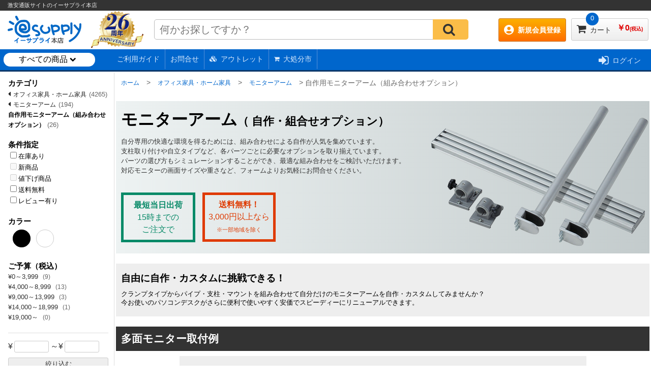

--- FILE ---
content_type: text/html;charset=UTF-8
request_url: https://www.esupply.co.jp/ItemList/001001008009
body_size: 26116
content:








	<!DOCTYPE html>
	<html>
	<head>
	




<!-- Google Tag Manager -->
<script>(function(w,d,s,l,i){w[l]=w[l]||[];w[l].push({'gtm.start':new Date().getTime(),event:'gtm.js'});var f=d.getElementsByTagName(s)[0],j=d.createElement(s),dl=l!='dataLayer'?'&l='+l:'';j.async=true;j.src='https://www.googletagmanager.com/gtm.js?id='+i+dl;f.parentNode.insertBefore(j,f);})(window,document,'script','dataLayer','GTM-K5FVGQX');</script>
<!-- End Google Tag Manager -->


<!-- Global site tag (gtag.js) - Google Ads:  -->
<script async src="https://www.googletagmanager.com/gtag/js?id=AW-968824013"></script>
<script>
  window.dataLayer = window.dataLayer || [];
  function gtag(){dataLayer.push(arguments);}
  gtag('js', new Date());
  gtag('config', 'UA-143323-4', { 'optimize_id': 'GTM-PJRVVNN'});
  gtag('config', 'AW-968824013');
</script>

<script async src="https://s.yimg.jp/images/listing/tool/cv/ytag.js"></script>
<script>
window.yjDataLayer = window.yjDataLayer || [];
function ytag() { yjDataLayer.push(arguments); }
ytag({"type":"ycl_cookie", "config":{"ycl_use_non_cookie_storage":true}});
</script>




	
		<link rel="canonical" href="https://www.esupply.co.jp/ItemList/001001008009">
	
	<title>自作用モニターアーム（組み合わせオプション） | 激安通販のイーサプライ</title>
	<meta http-equiv="Content-Type" content="text/html; charset=UTF-8" />
	
	<meta http-equiv="Content-Style-Type" content="text/css" />
	<meta http-equiv="Content-Script-Type" content="text/JavaScript" />
	<meta name="viewport" content="width=1024" />
	<meta name="Description" content="モニターアーム組合せ 自作 オプションならイーサプライ！希望の組み合わせシミュレーションから必要なパーツと合計金額がひと目で分かる自作に便利な機能が充実。人気の組み合わせ例も多数ございますので、ぜひご覧ください！15時までのご注文で最短当日出荷。3,000円以上のご購入で全国送料無料。 null">
	<meta name="keywords" content="モニターアーム,オプション,組合せ,シミュレーション,ポール,支柱,モニター,メーカー,対応,型番,esupply,通販,null">
	<meta property="og:site_name" content="激安通販のイーサプライ">
	
	


<meta name="google-site-verification" content="QFiVoizoksofnPAddWz4Yg0sZ33UTxoCpaIuzPDurtM" >

<link rel="icon" href="/images/clsd_h/esupply0.ico" >
<link rel="apple-touch-icon" href="/images/clsd_h/esupply0.ico">
<link rel="shortcut icon" href="/images/clsd_h/esupply0.ico" type="image/png" />

<link rel="publisher" href="https://plus.google.com/107541314722585616571/posts">
<link href="https://plus.google.com/107541314722585616571" rel="publisher" />
<link rel="stylesheet" href="https://use.fontawesome.com/releases/v5.1.0/css/all.css" integrity="sha384-lKuwvrZot6UHsBSfcMvOkWwlCMgc0TaWr+30HWe3a4ltaBwTZhyTEggF5tJv8tbt" crossorigin="anonymous">
<link rel="stylesheet" href="https://maxcdn.bootstrapcdn.com/font-awesome/4.6.1/css/font-awesome.min.css">


<link rel="stylesheet" href="/css/common_style.css?v=260107>" type="text/css" >

<script type="text/javascript" src="/js/jquery-3.7.1.min.js"></script>
<script type="text/javascript" src="/js/CESCommon.js"></script>
<script type="text/javascript" src="/js/lazysizes.min.js"></script>

<script type="text/javascript" src="/js/jquery.menu-aim.js"></script>

</head>
<body id="top">










<div id="header_area">
<div class="headline">
<p id="store_name">激安通販サイトの<span itemprop="name">イーサプライ本店</span></p>
</div><!--/headline-->

<div style="clear:both;"></div>
<div id="search_area">
	<table border="0" cellpadding="0" cellspacing="0">
	<tbody>
		<tr>
			<td><a id="logo_img" href="https://www.esupply.co.jp/index.jsp"><img itemprop="logo" src="/images/clsd_h/esp_icon_head.png" class="linkimg" alt="イーサプライ本店 - esupply.co.jp" title="イーサプライ本店 - esupply.co.jp"></a></td>
			<td width="120" style="text-align:center;"><a href="https://www.esupply.co.jp/contents/company/renew/"><img src="https://www.esupply.co.jp/contents/img/26th.png" class="anniversary">
</a></td>
			<td>
				<form action="https://www.esupply.co.jp/s/search" method="get" name="site_search" class="nav_searchbar_inner" role="search">
					<dl class="search1">
						<dt><input type="text" name="q" value="" placeholder="何かお探しですか？" id="q"  autocomplete="off" /></dt>
						<dd><button id="searchSubmitBtn"><i class="fa fa-search" aria-hidden="true"></i></button></dd>
					</dl>
				</form>
				
				<script type="text/javascript" src="//esupply-f-s.snva.jp/js/naviplus_suggestitem_view.js" charset='UTF-8' ></script>
				<script type="text/javascript" src="//esupply-f-s.snva.jp/js/naviplus_suggest.js" charset='UTF-8' ></script>
				<link href="//esupply-f-s.snva.jp/css/naviplus_suggest.css" rel="stylesheet" crossorigin type="text/css" />
				<link href="../css/naviplus_suggest_custom.css" rel="stylesheet" crossorigin type="text/css" />
				<script type="text/javascript" src="/js/naviplus_suggest_bind.js.jsp"></script>
			</td>
			<td>
<div id="cart_mem">
	<nav class="animenu">
		<ul class="animenu__nav">



<li class="new_mem"><a href="https://www.esupply.co.jp/member/CMmMemberEntry.jsp" class="menu_btn"><i class="fas fa-user-circle"></i>新規会員登録</a>
	<ul class="animenu__nav__child" style="max-width:300px;max-height:350px;">
		<div id="cart_list_wrap"><ul><li><a href="https://www.esupply.co.jp/member/CMmMemberEntry.jsp"><img src="/images/clsd_h/new_member_small_tokuten.jpg" alt="新規会員登録バナー" style="min-width:300px;max-height:350px;"></a></li></ul></div>
	</ul>
</li>


			
				
				
			<li class="cart">
				<div id="dropDownCartOpen">
				<a href="https://www.esupply.co.jp/disp/CCtViewCartLink.jsp" class="menu_btn min">
					<span id="headerCartTotalCount" class="count">0</span>
					<i class="fa fa-shopping-cart" aria-hidden="true"></i>カート<span class="all_price">￥<span id="headerCartTotalPrice">0</span><span style="font-size:0.6em;">(税込)</span></span>
				</a>
				<div id="dropCartDispField"></div>
				<script type="text/javascript" src="/js/jquery.tmpl.min.js"></script>
				

<div id="dropDownCart" class="c_h_cartDropMenu" style="display:none;">
<ul class="animenu__nav__child">
<div id="dropDownCartDispArea">
	<div class="cart_base_con"></div>
</div>
</ul>
</div>

<script>
var headerCartInfoDispFlg = false;

function setHeaderCartInfo() {
	$.get("/common/CSDFDropdownCartInfo.jsp", dispHeaderCartInfo);
}
function dispHeaderCartInfo(data) {
	var resVal = jQuery.parseJSON(data);
	if (resVal["result"] == "OK") {
		if (resVal["totalCnt"] > 0 && resVal["items"].length > 0) {
			
			$("#dropDownCartDispArea").html($("#cartDropDownInfo").tmpl({"items":resVal["items"],"totalCnt":resVal["totalCnt"],"totalPrice":resVal["totalPrice"]}));
			$("#headerCartTotalCount").text(resVal["dispTotalCnt"]);
			$("#headerCartTotalPrice").text(resVal["totalPrice"]);
		} else {
			$("#dropDownCartDispArea").html($("#cartDropDownInfoNoGoods").tmpl());
			$("#headerCartTotalCount").text("0");
			$("#headerCartTotalPrice").text("0");
		}
	}
}
$(function(){
	
	$("#dropDownCart").prependTo("#dropCartDispField");
	$("#dropDownCart").css("position", "absolute");



	
	$("#dropDownCartOpen").hover(
		function(e){
			if (!headerCartInfoDispFlg) {
				headerCartInfoDispFlg = true;
				setHeaderCartInfo();
			}
			$("#dropDownCart").css("display", "block");
		},
		function(e){
			$("#dropDownCart").css("display", "none");
		}
	);
});
</script>

<script id="cartDropDownInfo" type="text/x-jquery-tmpl">
<div id="cart_list_wrap">
	<p id="cart_in_btn"><a href="https://www.esupply.co.jp/disp/CCtViewCartLink.jsp"><span>カートの中を確認・購入する</span><i class="fa fa-angle-right" aria-hidden="true"></i></a></p>
	{{each items}}
	<li>
		<table cellspacing="0" cellpadding="5" class="goods_table">
			<tr>
				<td rowspan="2"><a href="https://www.esupply.co.jp/ItemPage/${ID}"><img src="${IMG}" alt="${NAME}"></a></td>
				<td><p class="cart_item_name"><a href="https://www.esupply.co.jp/ItemPage/${ID}">${NAME}</a></p></td>
			</tr>
			<tr class="qty_price">
				<td><span class="item_qty">数量：${CNT}</span><span class="item_price">&yen${PRICE}<span class="zei">（税込）</span></span></td>
			</tr>
		</table>
	</li>
	{{/each}}
</div>
</script>
<script id="cartDropDownInfoNoGoods" type="text/x-jquery-tmpl">
<div class="cart_base_con"><div>カートに商品が入っていません。</div></div>
</script>
<script id="cartDropDownInfoInit" type="text/x-jquery-tmpl">
<div class="cart_base_con"></div>
</script>
				</div>

			</li>
		</ul>
	</nav>
</div>
			</td>
		</tr>
	</tbody>
	</table>
</div>

</div><!--/header_area-->

<div style="clear:both;"></div>


<div id="head_under">

<style>
#head_under .pickup_event {
	position:absolute;
	left:220px;
	z-index:11;
}
#head_under .pickup_event ul {
	margin:0;
	padding:0;
}
#head_under .pickup_event ul li {
	margin:0;
	padding:0;
}
#head_under .pickup_event ul li a {
	display:block;
	border-right:1px #558FD9 solid;
	padding:10px;
	transition:0.3s;
}
#head_under .pickup_event ul li a i {
	font-size:0.8em;
	position:relative;
	top:-1px;
}
#head_under .pickup_event ul li a:hover {
	text-decoration:none;
	color:#fff;
	background:#3688F3;
}
#head_under .pickup_event ul li .head_outlet:hover {
	text-decoration:none;
	color:#fff;
	background:#DF0101 !important;
}
#head_under .pickup_event ul li .daishobun:hover {
	text-decoration:none;
	color:#000;
	background:#FDEC00 !important;
}
#head_under ul li a {
	transition:0.3s;
}
#head_under ul li a:hover , #head_under ul li a span:hover{
	text-decoration:unset;
	color:#DBEBFE;
}
</style>
<div class="pickup_event">
	<ul>
		<li><a href="/contents/info/shop_howto.jsp">ご利用ガイド</a></li>
		<li><a href="/contents/info/support_top.html">お問合せ</a></li>
		<li><a href="/Outlet/" class="head_outlet"><i class="fa fa-cubes"></i>アウトレット</a></li>
		<li><a href="/Syobun/" class="daishobun"><i class="fa fa-shopping-cart"></i>大処分市</a></li>
	</ul>
</div>

<ul>





<li class="login_out"><a href="https://www.esupply.co.jp/common/CSfLogin.jsp"><i class="fa fa-sign-in" aria-hidden="true"></i><span>ログイン</span></a></li>

</ul>



</div>
<!--/head_under-->
<div id="top_menu01"></div>


<div style="clear:both;"></div>

<link rel="stylesheet" href="../css/itemlist_style.css" type="text/css" >
<div id="item_list_wrap">
	<table class="table-main-style">
		<tr>
			<td valign="top">
<div id="left_navi01"></div>

<div id="left_navi">
<div class="left_navi_wrap">


<p class="left_navi_midashi">カテゴリ</p>
<ul id="cat_list">
<li class="from_01"><a href="/ItemList/001001">オフィス家具・ホーム家具</a><span>(4265)</span></li><li class="from_01"><a href="/ItemList/001001008">モニターアーム</a><span>(194)</span></li><li class="from_02"><a href="/ItemList/001001008009">自作用モニターアーム（組み合わせオプション）</a><span>(26)</span></li>
</ul>
<div style="clear:both;"></div>



<div class="narrow_div">
<p class="left_navi_midashi">条件指定</p>
<ul class="narrow_list">
<li><label><input type="checkbox" name="stockChk" value="1">在庫あり</label></li>
<li><label><input type="checkbox" name="newItemChk" value="1" disabled>新商品</label></li>
<li><label><input type="checkbox" name="priceDownChk" value="1" disabled>値下げ商品</label></li>
<li><label><input type="checkbox" name="freeDelvComChk" value="1">送料無料</label></li>
<li><label><input type="checkbox" name="reviewExistsChk" value="1">レビュー有り</label></li>
</ul>
</div>
<div style="clear:both;"></div>

<div class="narrow_div">
<p class="left_navi_midashi">カラー</p>
<div class="ColorList">
<ul>
<li><p><a href="javascript:void(0)" title="ブラック(2)" class="color_bk" data-color="ブラック">
	<img src="../images/parts/dorilldown_check.png" onmouseover="this.src='../images/parts/dorilldown_clear.png'" onmouseout="this.src='../images/parts/dorilldown_check.png'" class="hide">
	</a></p></li><li><p><a href="javascript:void(0)" title="ホワイト(2)" class="color_wh" data-color="ホワイト">
	<img src="../images/parts/dorilldown_check.png" onmouseover="this.src='../images/parts/dorilldown_clear.png'" onmouseout="this.src='../images/parts/dorilldown_check.png'" class="hide">
	</a></p></li>
</ul>

</div>
</div>
<div style="clear:both;"></div>










<div class="narrow_div">
<p class="left_navi_midashi">ご予算（税込）</p>
<div class="SelectPrice">
<ul class="narrow_list">
<li class="yosanLi"><a href="javascript:void(0)" data-pricerange="1">
	&yen;0～3,999
	</a><span>(9)</span></li><li class="yosanLi"><a href="javascript:void(0)" data-pricerange="2">
	&yen;4,000～8,999
	</a><span>(13)</span></li><li class="yosanLi"><a href="javascript:void(0)" data-pricerange="3">
	&yen;9,000～13,999
	</a><span>(3)</span></li><li class="yosanLi"><a href="javascript:void(0)" data-pricerange="4">
	&yen;14,000～18,999
	</a><span>(1)</span></li><li class="yosanLi"><a href="javascript:void(0)" data-pricerange="5">
	&yen;19,000～
	</a><span>(0)</span></li>
</ul>
</div>
<div style="clear:both;"></div>
<div class="InputPrice">
<ul class="rangeSearch">
<li>&yen;<input name="pl" value="" class="menuForm" type="text">～&yen;<input name="ph" value="" class="menuForm" type="text">
<br><input type="button" value="絞り込む" class="menuFormSubmit" name="input-price">
</li>
</ul>

</div>
</div>
<div style="clear:both;"></div>



<p class="left_navi_midashi" style="margin-top: 20px;border-top: solid 1px #ddd;padding-top: 20px;">よく比較・検討される商品</p>

<ul id="ranking_list">

<li>
	<a href="https://www.esupply.co.jp/ItemPage/EEX-LA020BK">
		<p class="ranking_icon">
			
			<img src="../images/ranking/ranking_01.gif">
			
			<span>1位</span>
		</p>
		<p class="item_img">
			<img class="lazyload" src="/images/goods/item_s.gif" data-src="https://cdn.esupply.co.jp/images/goods/E/EEX-LA020BK_1.jpg" alt="モニタースタンド 卓上 置き型｜27インチ・高さ/角度調整・黒" width="195px" height="195px" style="width:100%;max-width:195px;height:auto;">
		</p>
		<p class="item_price normal">￥ 3,880<span class="inctax_notation">（税込）</span></p>
		
	</a>
</li>

<li>
	<a href="https://www.esupply.co.jp/ItemPage/EEX-LAP07">
		<p class="ranking_icon">
			
			<img src="../images/ranking/ranking_02.gif">
			
			<span>2位</span>
		</p>
		<p class="item_img">
			<img class="lazyload" src="/images/goods/item_s.gif" data-src="https://cdn.esupply.co.jp/images/goods/E/EEX-LAP07_1.jpg" alt="モニターアーム｜32インチ・ポール取り付け・上下/左右/前後/回転調節" width="195px" height="195px" style="width:100%;max-width:195px;height:auto;">
		</p>
		<p class="item_price normal">￥ 3,180<span class="inctax_notation">（税込）</span></p>
		
	</a>
</li>

<li>
	<a href="https://www.esupply.co.jp/ItemPage/EEX-LA050">
		<p class="ranking_icon">
			
			<img src="../images/ranking/ranking_03.gif">
			
			<span>3位</span>
		</p>
		<p class="item_img">
			<img class="lazyload" src="/images/goods/item_s.gif" data-src="https://cdn.esupply.co.jp/images/goods/E/EEX-LA050_1.jpg" alt="モニターアーム｜27インチ・ポール取付・3関節・上下/左右調整・回転" width="195px" height="195px" style="width:100%;max-width:195px;height:auto;">
		</p>
		<p class="item_price normal">￥ 4,380<span class="inctax_notation">（税込）</span></p>
		
	</a>
</li>

<li>
	<a href="https://www.esupply.co.jp/ItemPage/EEX-LA016">
		<p class="ranking_icon">
			
			<span>4位</span>
		</p>
		<p class="item_img">
			<img class="lazyload" src="/images/goods/item_s.gif" data-src="https://cdn.esupply.co.jp/images/goods/E/EEX-LA016_1.jpg" alt="デュアルモニターアーム｜32インチ・メカ式・スリムクランプ・上下/左右/回転" width="195px" height="195px" style="width:100%;max-width:195px;height:auto;">
		</p>
		<p class="item_price normal">￥ 6,180<span class="inctax_notation">（税込）</span></p>
		
	</a>
</li>

<li>
	<a href="https://www.esupply.co.jp/ItemPage/EEX-VESANPC02">
		<p class="ranking_icon">
			
			<span>5位</span>
		</p>
		<p class="item_img">
			<img class="lazyload" src="/images/goods/item_s.gif" data-src="https://cdn.esupply.co.jp/images/goods/E/EEX-VESANPC02_1.jpg" alt="ノートパソコントレー（マウント・ホルダー・ノートPC・モバイルモニター・モバイルディスプレイ・モニターアーム対応・VESA・75） " width="195px" height="195px" style="width:100%;max-width:195px;height:auto;">
		</p>
		<p class="item_price normal">￥ 2,480<span class="inctax_notation">（税込）</span></p>
		
	</a>
</li>

<li>
	<a href="https://www.esupply.co.jp/ItemPage/EEX-LA044">
		<p class="ranking_icon">
			
			<span>6位</span>
		</p>
		<p class="item_img">
			<img class="lazyload" src="/images/goods/item_s.gif" data-src="https://cdn.esupply.co.jp/images/goods/E/EEX-LA044_1.jpg" alt="モニタースタンド 上下 2画面 卓上 置き型｜32インチ・回転・高さ/角度調整" width="195px" height="195px" style="width:100%;max-width:195px;height:auto;">
		</p>
		<p class="item_price normal">￥ 5,280<span class="inctax_notation">（税込）</span></p>
		
	</a>
</li>

<li>
	<a href="https://www.esupply.co.jp/ItemPage/EEX-LAP08">
		<p class="ranking_icon">
			
			<span>7位</span>
		</p>
		<p class="item_img">
			<img class="lazyload" src="/images/goods/item_s.gif" data-src="https://cdn.esupply.co.jp/images/goods/E/EEX-LAP08_1.jpg" alt="モニターアーム｜32インチ・ポール取り付け・上下/左右/回転調節" width="195px" height="195px" style="width:100%;max-width:195px;height:auto;">
		</p>
		<p class="item_price normal">￥ 3,000<span class="inctax_notation">（税込）</span></p>
		
	</a>
</li>

<li>
	<a href="https://www.esupply.co.jp/ItemPage/EEX-VESANPC03BK">
		<p class="ranking_icon">
			
			<span>8位</span>
		</p>
		<p class="item_img">
			<img class="lazyload" src="/images/goods/item_s.gif" data-src="https://cdn.esupply.co.jp/images/goods/E/EEX-VESANPC03BK_1.jpg" alt="ノートパソコンホルダー（ホルダー・マウント・モバイルモニター・タブレット・スタンド・モニターアーム・トレイ・ペンタブレット・液タブ・ディスプレイ・VESA・75）EEX-VESANPC03BK" width="195px" height="195px" style="width:100%;max-width:195px;height:auto;">
		</p>
		<p class="item_price normal">￥ 2,380<span class="inctax_notation">（税込）</span></p>
		
	</a>
</li>

<li>
	<a href="https://www.esupply.co.jp/ItemPage/EEX-LA020">
		<p class="ranking_icon">
			
			<span>9位</span>
		</p>
		<p class="item_img">
			<img class="lazyload" src="/images/goods/item_s.gif" data-src="https://cdn.esupply.co.jp/images/goods/E/EEX-LA020_1.jpg" alt="モニタースタンド 卓上 置き型｜27インチ・高さ/角度調整・白" width="195px" height="195px" style="width:100%;max-width:195px;height:auto;">
		</p>
		<p class="item_price normal">￥ 3,880<span class="inctax_notation">（税込）</span></p>
		
	</a>
</li>

<li>
	<a href="https://www.esupply.co.jp/ItemPage/EEX-LA015">
		<p class="ranking_icon">
			
			<span>10位</span>
		</p>
		<p class="item_img">
			<img class="lazyload" src="/images/goods/item_s.gif" data-src="https://cdn.esupply.co.jp/images/goods/E/EEX-LA015_1.jpg" alt="モニターアーム｜32インチ・メカ式・省スペーススリムクランプ・上下/左右/回転" width="195px" height="195px" style="width:100%;max-width:195px;height:auto;">
		</p>
		<p class="item_price normal">￥ 3,880<span class="inctax_notation">（税込）</span></p>
		<span class="yoyaku">予約販売</span>
	</a>
</li>

</ul>

</div></div>

			</td>
			<td valign="top">

<ol id="bread-crumb-list" itemscope="" itemtype="//data-vocabulary.org/Breadcrumb">
	<li><a href="../index.jsp" itemprop="url"><span itemprop="title">ホーム</span></a>&nbsp;&gt;&nbsp;</li>

	<li><a href="../ItemList/001001" itemprop="url"><span itemprop="title">オフィス家具・ホーム家具</span></a>&nbsp;&gt;&nbsp;</li>

	<li><a href="../ItemList/001001008" itemprop="url"><span itemprop="title">モニターアーム</span></a>&nbsp;&gt;&nbsp;</li>

	<li><span itemprop="title">自作用モニターアーム（組み合わせオプション）</span></li>
</ol>

<div style="clear:both;"></div>












<link href="/contents/category/monitor_arm/option/css/style.css" type="text/css" rel="stylesheet" />
<link href="/contents/category/monitor_arm/css/style_new.css" type="text/css" rel="stylesheet" >
<style>

#qa_area p a img {
position:relative;
top:-7px;
}

.rollover {
margin:10px auto;
}

</style>


<script>
if (typeof window.wtn != 'object'){
    window.wtn = {};
}
(function() {
    wtn.rollover = function(id, view){
        var parent = document.getElementById(id);
        var prev = wtn.getClassName(parent.getElementsByTagName("img"), (view || "rollover_view"));
        var next = new Image();
        next.width = prev.width;
        next.height = prev.height;
        next.className = prev.className;
        next.src = prev.src;
        prev.parentNode.appendChild(next);
        var fadePrev = new wtn.fade(prev);
        var fadeNext = new wtn.fade(next,{opacity:0});
        var current = 'prev';
        var thumb = wtn.getClassName(parent, 'thumb');
        var img = thumb.getElementsByTagName("img");
        var regrep = "_thumb";
        var newimg = [];
        var  replaceImage = function(e){
            var el = e.target || e.srcElement;
            var href = el.src.replace(regrep,"");
            if(current=='prev'){
                next.src = href;
                fadeNext.cancel();
                fadePrev.cancel();
                fadePrev.fadeOut();
                fadeNext.fadeIn();
                current='next';
            }else{
                prev.src = href;
                fadeNext.cancel();
                fadePrev.cancel();
                fadePrev.fadeIn();
                fadeNext.fadeOut();
                current='prev';
            }
            if(e.preventDefault){ e.preventDefault(); }
            return false;
        };
        for (var i = 0; i < img.length; i++) {
            newimg[i] = new Image();
            newimg[i].src = img[i].src;
            if(img[i].addEventListener){
                img[i].addEventListener("mouseover", replaceImage, false);
            }else{
                img[i].attachEvent("onmouseover", replaceImage);
            }
        }
    };
    wtn.getClassName = function(parent, classname){
        var elements = parent;
        if(!parent.item){
            elements = parent.childNodes;
        }
        for(var i = 0; i < elements.length; i++){
            if(elements[i].className == classname){
                return elements[i];
            }
        }
        return null;
    };
    wtn.object = {
        marge:function(obj1, obj2){
            if(typeof obj2 !== 'object'){
                 return obj1;
            }
            for(var i  in obj2){
                if (obj2.hasOwnProperty(i)) {
                    obj1[i] = obj2[i];
                }
            }
            return obj1;
        }
    };
    wtn.fade = function(elm, option) {
        var defaults = {opacity:1, duration:500, hidden:false};
        option = wtn.object.marge(defaults,option);
        this.element = elm;
        this.hidden = option.hidden;
        this.op = option.opacity*100;
        this.duration = option.duration/10;
        return this;
    };
    wtn.fade.prototype = {
        fadeIn:function(){
            var self = this;
            if(this.op === 0){this.hidden = false; this.setStyle();}
            this.op+=5;
            if(this.op<=100){
                if(this.op == 100){self.cancel();}
                this.setOpacity(this.op);
                this.timID = setTimeout((function(){self.fadeIn();}), this.duration);
            }
        },
        fadeOut:function(){
            var self = this;
            this.op-=5;
            if(this.op>=0){
                if(this.op===0){ this.hidden = true; this.setStyle();self.cancel();}
                this.setOpacity(this.op);
                this.timID = setTimeout((function(){self.fadeOut();}), this.duration);
            }
        },
        setStyle:function(){
            if(this.hidden){
                this.element.style.visibility = "hidden";
                this.element.style.display = "none";
            }else{
                this.element.style.display = "block";
                this.element.style.visibility = "visible";
            }
        },
        cancel:function(){
            clearTimeout(this.timID);
        },
        setOpacity:function(op){
            this.element.style.filter = 'alpha(opacity=' + (op) + ')';
            this.element.style.MozOpacity = op/100;
            this.element.style.opacity = op/100;
        }
    };
})();
window.onload =function(){
    wtn.rollover("rollover");
    wtn.rollover("rollover2");
    wtn.rollover("rollover3");
};
</script>








<div id="top_img_wrap">
<div class="top_img_main">
<h1>モニターアーム<span>（ 自作・組合せオプション）</span></h1>
<h2>自分専用の快適な環境を得るためには、組み合わせによる自作が人気を集めています。<br>
支柱取り付けや自立タイプなど、各パーツごとに必要なオプションを取り揃えています。<br>
パーツの選び方もシミュレーションすることができ、最適な組み合わせをご検討いただけます。<br>
対応モニターの画面サイズや重さなど、フォームよりお気軽にお問合せください。</h2>

<p class="top_nouhin_box"><strong>最短当日出荷</strong><br>15時までの<br>ご注文で</p>
<p class="top_souryou_box"><strong>送料無料！</strong><br>3,000円以上なら<br><span>※一部地域を除く</span></p>
<p class="top_img"><span><img src="/contents/category/monitor_arm/img/monitor_arm_option_top.png" alt=" iPad・タブレット対応のモニターアームから自作用パーツ・オプションまで豊富な品揃え！"></span></p>
</div>
<p class="top_back"></p>
</div>










<div id="body_wrapper">

<div id="top_midashi">
<h3 class="mid_title">自由に自作・カスタムに挑戦できる！</h3>
<p class="under_text">クランプタイプからパイプ・支柱・マウントを組み合わせて自分だけのモニターアームを自作・カスタムしてみませんか？<br>今お使いのパソコンデスクがさらに便利で使いやすく安価でスピーディーにリニューアルできます。</p>
</div>
<h4 class="sl_title">多面モニター取付例</h4>
<div id="rollover" class="rollover">
   <p><img src="/contents/category/monitor_arm/option/img/moni_sl01.jpg" class="rollover_view" alt="多面モニター自作・カスタム用" width="600"></p>
   <ul class="thumb">
   <li><a href="javascript:void(0);"><img src="/contents/category/monitor_arm/option/img/moni_sl01.jpg" alt="一本の支柱でディスプレイモニターを縦方向に2台設置できます" height="95"></a></li>
    <li><a href="javascript:void(0);"><img src="/contents/category/monitor_arm/option/img/moni_sl02.jpg" alt="ディスプレイモニターを縦に2台設置し、横に並べることで4画面を同時に使用することができます。" height="95"></a></li>
    <li><a href="javascript:void(0);"><img src="/contents/category/monitor_arm/option/img/moni_sl03.jpg" alt="既存のディスプレイ、またはスタンドタイプのディスプレイと併用し、モニター後部から支柱でデュアルディスプレイ化できます" height="95"></a></li>
    <li><a href="javascript:void(0);"><img src="/contents/category/monitor_arm/option/img/moni_sl04.jpg" alt="ダブルクランプ取付でしっかり固定、天板の厚みにも多種対応！" height="95"></a></li>
    </ul>
 </div>
<p class="sl_undertext">多面モニターの自作・カスタムなら支柱の組み合わせで自由自在！<br>デスク周りをもっと使いやすく、自分だけのオリジナルディスプレイスタンドを作るならお任せください！</p>
<p class="cas_syohin_title">使用パーツ一覧</p>
<ul class="item_area">
<li class="item_box">
<a href="/ItemPage/EEX-LAP01N" title="径3.5cm対応のモニターアームを取付けできるポール（オプション）。高さ70cmのロングタイプ。クランプ式で机にしっかり固定できます。">
<img src="/images/goods/E/EEX-LAP01N_7.jpg" alt="径3.5cm対応のモニターアームを取付けできるポール（オプション）。高さ70cmのロングタイプ。クランプ式で机にしっかり固定できます。">
<p class="item_name">径3.5cm対応のモニターアームを取付けできるクランプ式ロングポール（高さ70cm）EEX-LAP01N</p>


<p class="item_stock"><span class="stock_chk_icon">在庫あり</span><span class="souryoumuryou_chk_icon">送料無料</span></p>
<p class="item_price">￥5,200<span class="tax_notation_contents">（税込）</span></p>
<p class="item_button">今すぐチェック</p>
</a>
</li>
<!--li class="item_box">
<a href="/ItemPage/EEX-LAP02N" title="ポール取り付け設置の1台用モニターアーム。27インチ、24インチ、21インチ、19インチ対応。2軸タイプで液晶ディスプレイの角度調節可能。">
<img src="/images/goods/E/EEX-LAP02N_7.jpg" alt="ポール取り付け設置の1台用モニターアーム。27インチ、24インチ、21インチ、19インチ対応。2軸タイプで液晶ディスプレイの角度調節可能。">
<p class="item_name">ポール取り付け設置の1台用モニターアーム（27・24・21・19インチ対応・2軸タイプ）EEX-LAP02N</p>


<p class="item_stock"></p>
<p class="item_price"></p>
<p class="item_button">今すぐチェック</p>
</a>
</li-->
<li class="item_box">
<a href="/ItemPage/EEX-LAP06N" title="ポール取り付けで設置できる1台用モニターアーム。10kgまでの43インチ～15インチ対応。2軸タイプで液晶ディスプレイの角度調節可能。">
<img src="/images/goods/E/EEX-LAP06N_7.jpg" alt="ポール取り付けで設置できる1台用モニターアーム。10kgまでの43インチ～15インチ対応。2軸タイプで液晶ディスプレイの角度調節可能。">
<p class="item_name">モニターアーム（1画面・ポール取り付け・上下・左右・回転・高さ調節・VESA・ポール径25～40mm対応）EEX-LAP06N</p>


<p class="item_stock"><span class="stock_chk_icon">在庫あり</span><span class="souryoumuryou_chk_icon">送料無料</span></p>
<p class="item_price">￥5,700<span class="tax_notation_contents">（税込）</span></p>
<p class="item_button">今すぐチェック</p>
</a>
</li>
</ul>
<div style="clear:both;"></div>

<div style="clear:both;"></div>
<p style="text-align:right;"><a href="#top">▲ ページTOPへ戻る</a></p>
<h4 class="sl_title">ノートパソコン・タブレット取付例</h4>
<div id="rollover2" class="rollover">
   <p><img src="/contents/category/monitor_arm/option/img/moni_sl05.jpg" class="rollover_view" alt="ノートパソコン・タブレット対応アーム" width="600"></p>
   <ul class="thumb">
   <li><a href="javascript:void(0);"><img src="/contents/category/monitor_arm/option/img/moni_sl05.jpg" alt="支柱1本でノートパソコンとデスクトップモニターをまとめられます。" height="95"></a></li>
    <li><a href="javascript:void(0);"><img src="/contents/category/monitor_arm/option/img/moni_sl06.jpg" alt="支柱1本でタブレットとデスクトップモニターをまとめられます。" height="95"></a></li>
    <li><a href="javascript:void(0);"><img src="/contents/category/monitor_arm/option/img/moni_sl07.jpg" alt="基本はノートパソコン用でもあとから自作・カスタマイズが簡単にできます！" height="95"></a></li>
    <li><a href="javascript:void(0);"><img src="/contents/category/monitor_arm/option/img/moni_sl08.jpg" alt="ノートパソコンやタブレット・モニターの向きを自由に変えられるので、整理もしやすく好きな位置に固定することが簡単にできます。" height="95"></a></li>
    </ul>
 </div>
<p class="sl_undertext">デスクの上をもっと広々と効率的に使いたいという方におすすめです。<br>たった1本の支柱でノートパソコンからタブレット・デスクトップモニターまで、省スペースにすべて収めることができます。</p>
<p class="cas_syohin_title">使用パーツ一覧</p>
<ul class="item_area">
<li class="item_box">
<a href="/ItemPage/EEX-LAP01N" title="径3.5cm対応のモニターアームを取付けできるポール（オプション）。高さ70cmのロングタイプ。クランプ式で机にしっかり固定できます。">
<img src="/images/goods/E/EEX-LAP01N_7.jpg" alt="径3.5cm対応のモニターアームを取付けできるポール（オプション）。高さ70cmのロングタイプ。クランプ式で机にしっかり固定できます。">
<p class="item_name">径3.5cm対応のモニターアームを取付けできるクランプ式ロングポール（高さ70cm）EEX-LAP01N</p>

<p class="item_stock"><span class="stock_chk_icon">在庫あり</span><span class="souryoumuryou_chk_icon">送料無料</span></p>
<p class="item_price">￥5,200<span class="tax_notation_contents">（税込）</span></p>
<p class="item_button">今すぐチェック</p>
</a>
</li>
<li class="item_box">
<a href="/ItemPage/EEX-LAP06N" title="ポール取り付けで設置できる1台用モニターアーム。24インチ、21インチ、19インチ対応。液晶ディスプレイの角度調節や水平移動が可能な3軸タイプ。">
<img src="/images/goods/E/EEX-LAP06N_7.jpg" alt="ポール取り付けで設置できる1台用モニターアーム。24インチ、21インチ、19インチ対応。液晶ディスプレイの角度調節や水平移動が可能な3軸タイプ。">
<p class="item_name">モニターアーム（1画面・ポール取り付け・上下・左右・回転・高さ調節・VESA・ポール径25～40mm対応）EEX-LAP06N</p>
<p class="item_stock"><span class="stock_chk_icon">在庫あり</span><span class="souryoumuryou_chk_icon">送料無料</span></p>
<p class="item_price">￥5,700<span class="tax_notation_contents">（税込）</span></p>
<p class="item_button">今すぐチェック</p>
</a>
</li>
</ul>
<div style="clear:both;"></div>

<div style="clear:both;"></div>
<p style="text-align:right;"><a href="#top">▲ ページTOPへ戻る</a></p>
<h4 class="sl_title">挟みこみ固定で支柱の太さを問わない、簡単取付例</h4>
<div id="rollover3" class="rollover">
   <p><img src="/contents/category/monitor_arm/option/img/moni_sl09.jpg" class="rollover_view" alt="挟みこみ固定" width="600"></p>
   <ul class="thumb">
   <li><a href="javascript:void(0);"><img src="/contents/category/monitor_arm/option/img/moni_sl09.jpg" alt="支柱挟み込み固定のシンプルで定番のタイプ" height="95"></a></li>
    <li><a href="javascript:void(0);"><img src="/contents/category/monitor_arm/option/img/moni_sl10.jpg" alt="支柱挟み込み固定のタブレット簡単取付対応タイプ" height="95"></a></li>
    <li><a href="javascript:void(0);"><img src="/contents/category/monitor_arm/option/img/moni_sl11.jpg" alt="支柱挟み込み固定の3軸フレキシブルタイプ" height="95"></a></li>
    <li><a href="javascript:void(0);"><img src="/contents/category/monitor_arm/option/img/moni_sl12.jpg" alt="メタルラックやバーなど、挟み込むからどんな場所でも取付簡単なモニターアーム" height="95"></a></li>
    </ul>
 </div>
<p class="sl_undertext">カスタム時に困るのが後付けです。支柱の上から順番に差し込んでいく必要がないため、既存のアームの中間に後から取り付けることが簡単にできます。<br>また、モニターアーム専用支柱以外にも、メタルラックやバーにも簡単に取り付けることができます。</p>
<p class="cas_syohin_title">使用パーツ一覧</p>
<ul class="item_area">
<li class="item_box">
<a href="/ItemPage/EEX-LAP01N" title="径3.5cm対応のモニターアームを取付けできるポール（オプション）。高さ70cmのロングタイプ。クランプ式で机にしっかり固定できます。">
<img src="/images/goods/E/EEX-LAP01N_7.jpg" alt="径3.5cm対応のモニターアームを取付けできるポール（オプション）。高さ70cmのロングタイプ。クランプ式で机にしっかり固定できます。">
<p class="item_name">径3.5cm対応のモニターアームを取付けできるクランプ式ロングポール（高さ70cm）EEX-LAP01N</p>
<p class="item_stock"><span class="stock_chk_icon">在庫あり</span><span class="souryoumuryou_chk_icon">送料無料</span></p>
<p class="item_price">￥5,200<span class="tax_notation_contents">（税込）</span></p>
<p class="item_button">今すぐチェック</p>
</a>
</li>
<li class="item_box">
<a href="/ItemPage/EEX-LAP06N" title="ポール取り付けで設置できる1台用モニターアーム。10kgまでの43インチ～15インチ対応。2軸タイプで液晶ディスプレイの角度調節可能。">
<img src="/images/goods/E/EEX-LAP06N_7.jpg" alt="ポール取り付けで設置できる1台用モニターアーム。10kgまでの43インチ～15インチ対応。2軸タイプで液晶ディスプレイの角度調節可能。">
<p class="item_name">モニターアーム（1画面・ポール取り付け・上下・左右・回転・高さ調節・VESA・ポール径25～40mm対応）EEX-LAP06N</p>


<p class="item_stock"><span class="stock_chk_icon">在庫あり</span><span class="souryoumuryou_chk_icon">送料無料</span></p>
<p class="item_price">￥5,700<span class="tax_notation_contents">（税込）</span></p>
<p class="item_button">今すぐチェック</p>
</a>
</li>
<!--li class="item_box" style="margin-right:0;">
<a href="/ItemPage/EEX-LAP04N" title="ポール取り付けで設置できる1台用タブレットアーム（スタンド）。タブレットやiPadを水平方向に自由可動でき、机上を有効活用できるオプション部品。">
<img src="/images/goods/E/EEX-LAP04N_8.jpg" alt="ポール取り付けで設置できる1台用タブレットアーム（スタンド）。タブレットやiPadを水平方向に自由可動でき、机上を有効活用できるオプション部品。">
<p class="item_name">ポール取り付けで設置できるタブレットアーム(1台用) EEX-LAP04N</p>
<p class="item_stock"></p>
<p class="item_price"></p>
<p class="item_button">今すぐチェック</p>
</a>
</li-->
</ul>
<div style="clear:both;"></div>

<ul id="default_set_bnr">

<li style="float:left;"><a href="/inquiry/matome.jsp">
<div class="area_left">
<p class="up_text">即日回答</p>
<span class="line"></span>
<p class="down_text"><span class="blue">価格</span>のご相談<br>お受けします</p>
</div>
<div class="area_right">
<i class="fas fa-calculator"></i>
</div>
</a></li>

<li style="float:right;"><a href="/Outlet/001001008?page=&sort=1&keyWord=&scrollToGoodsList=1">
<div class="area_left">
<p class="up_text">検品・開封品など</p>
<span class="line"></span>
<p class="down_text">数量限定の<br>お買得<span class="red">OUTLET</span></p>
</div>
<div class="area_right">
<i class="fas fa-tags"></i>
</div>
</a></li>

</ul>



<div style="clear:both;"></div>
<p style="text-align:right;"><a href="#top">▲ ページTOPへ戻る</a></p>
<div style="clear:both;"></div>
<div id="qa_area">
<p><a href="/ItemList/001001008017"><img src="/contents/category/monitor_arm/img/f_089_128.png" alt="初心者の方はこちら" height="30" border="0"><span> モニターアームの選び方</span></a></p>
<p><a href="/ItemList/001001008018"><img src="/contents/category/monitor_arm/img/latest.png" alt="Q&A" height="30" border="0"><span> モニターアームのQ&A</span></a></p>
</div>

</div>
<!-- フッダー -->




<div style="clear:both;"></div>















<div style="clear:both;"></div>


<div style="margin:0 10px;">
	<div id="category_area">

	</div>
</div>

<div style="clear:both;"></div>

<div style="margin:0 10px;">
	<div id="cat_list_head">

		<div id="cat_list_head_inner">
			<div class="hit_keyword">
				<p><span>自作用モニターアーム（組み合わせオプション）</span>のカテゴリ商品一覧</p>

			</div><!--/hit_keyword-->
			<div class="select">
				<span id="sort_by_text" class="a-size-base">並べ替え:&nbsp;</span>
				<select class="a-spacing-top-mini" style="vertical-align: baseline;" name="sel-sort" aria-labelledby="sort_by_text">
					<option value="00" selected>おすすめ順</option>
					<option value="01" >新しい順</option>
					<option value="02" >価格が安い順</option>
					<option value="03" >価格が高い順</option>
					<option value="04" >レビューの件数順</option>
					<option value="05" >レビューの評価順</option>
				</select>
				<main class="main">
					<input class="c-radio" type="radio" name="type" id="multi" value="01" onchange="changeType(this.value)" checked="checked"/>
					<input class="c-radio" type="radio" name="type" id="single" value="03" onchange="changeType(this.value)" />
					<div class="btn">
						<label class="btn__multi" for="multi"><span></span><span></span></label>
						<label class="btn__single" for="single"><span></span><span></span></label>
					</div>
				</main>
			</div>
		</div>
	</div>
	<div id="right_area">
		<div class="right_wrap">





<ul class="item_card">

	<li><a href="../ItemPage/EEX-LAP07">
		
		<p class="item_img"><img class="lazyload" src="/images/goods/item_s.gif" data-src="https://cdn.esupply.co.jp/images/goods/E/EEX-LAP07_1_02.jpg" alt="モニターアーム｜32インチ・ポール取り付け・上下/左右/前後/回転調節" width="200px" height="200px" style="width:100%;max-width:200px;height:auto;" /></p>
		<p class="item_name">モニターアーム｜32インチ・ポール取り付け・上下/左右/前後/回転調節</p>
		<p class="item_code">商品型番：EEX-LAP07</p>
		
		<p class="item_price">
				<span class="pr">￥3,180</span><span class="inctax_notation">(税込)</span><br>
			
				<span class="pt">獲得ポイント：31pt</span>
			
		</p>
		
			<p class="souryou_muryou">&nbsp;</p>
		
		
			<p class="star"><span class="star5_0"></span>(5)</p>
		

		<p class="stock_ok">在庫あり</p>
	</a></li>

	<li><a href="../ItemPage/EEX-LAP06N">
		
		<p class="item_img"><img class="lazyload" src="/images/goods/item_s.gif" data-src="https://cdn.esupply.co.jp/images/goods/E/EEX-LAP06N_1_02.jpg" alt="モニターアーム｜43インチ・ポール取り付け・上下/左右/回転調節" width="200px" height="200px" style="width:100%;max-width:200px;height:auto;" /></p>
		<p class="item_name">モニターアーム｜43インチ・ポール取り付け・上下/左右/回転調節</p>
		<p class="item_code">商品型番：EEX-LAP06N</p>
		
		<p class="item_price">
				<span class="pr">￥5,700</span><span class="inctax_notation">(税込)</span><br>
			
				<span class="pt">獲得ポイント：57pt</span>
			
		</p>
		
			<p class="souryou_muryou">&nbsp;</p>
		
		

		<p class="stock_ok">在庫あり</p>
	</a></li>

	<li><a href="../ItemPage/EEX-LAP01N">
		
		<p class="item_img"><img class="lazyload" src="/images/goods/item_s.gif" data-src="https://cdn.esupply.co.jp/images/goods/E/EEX-LAP01N_MA.JPG" alt="モニターアーム｜ポール・クランプ・直径35mm・長さ70cm・耐荷重20kg" width="200px" height="200px" style="width:100%;max-width:200px;height:auto;" /></p>
		<p class="item_name">モニターアーム｜ポール・クランプ・直径35mm・長さ70cm・耐荷重20kg</p>
		<p class="item_code">商品型番：EEX-LAP01N</p>
		
		<p class="item_price">
				<span class="pr">￥5,200</span><span class="inctax_notation">(税込)</span><br>
			
				<span class="pt">獲得ポイント：52pt</span>
			
		</p>
		
			<p class="souryou_muryou">&nbsp;</p>
		
		
			<p class="star"><span class="star5_0"></span>(1)</p>
		

		<p class="stock_ok">在庫あり</p>
	</a></li>

	<li><a href="../ItemPage/EEX-LAP08">
		
		<p class="item_img"><img class="lazyload" src="/images/goods/item_s.gif" data-src="https://cdn.esupply.co.jp/images/goods/E/EEX-LAP08_1_02.jpg" alt="モニターアーム｜32インチ・ポール取り付け・上下/左右/回転調節" width="200px" height="200px" style="width:100%;max-width:200px;height:auto;" /></p>
		<p class="item_name">モニターアーム｜32インチ・ポール取り付け・上下/左右/回転調節</p>
		<p class="item_code">商品型番：EEX-LAP08</p>
		
		<p class="item_price">
				<span class="pr">￥3,000</span><span class="inctax_notation">(税込)</span><br>
			
				<span class="pt">獲得ポイント：30pt</span>
			
		</p>
		
			<p class="souryou_muryou">&nbsp;</p>
		
		
			<p class="star"><span class="star5_0"></span>(2)</p>
		

		<p class="stock_ok">在庫あり</p>
	</a></li>

	<li><a href="../ItemPage/EEX-LAPT01">
		
		<p class="item_img"><img class="lazyload" src="/images/goods/item_s.gif" data-src="https://cdn.esupply.co.jp/images/goods/E/EEX-LAPT01_1_02.jpg" alt="モニターアーム 補強プレート｜傷防止・クランプ・デスク保護・シート付・黒" width="200px" height="200px" style="width:100%;max-width:200px;height:auto;" /></p>
		<p class="item_name">モニターアーム 補強プレート｜傷防止・クランプ・デスク保護・シート付・黒</p>
		<p class="item_code">商品型番：EEX-LAPT01</p>
		
		<p class="item_price">
				<span class="pr">￥1,350</span><span class="inctax_notation">(税込)</span><br>
			
				<span class="pt">獲得ポイント：13pt</span>
			
		</p>
		
		

		<p class="stock_ok">在庫あり</p>
	</a></li>

	<li><a href="../ItemPage/EEX-LA048">
		
		<p class="item_img"><img class="lazyload" src="/images/goods/item_s.gif" data-src="https://cdn.esupply.co.jp/images/goods/E/EEX-LA048_1_02.jpg" alt="モニターアーム｜55インチ・ポール・長い・上下角度調整・縦設置・大型" width="200px" height="200px" style="width:100%;max-width:200px;height:auto;" /></p>
		<p class="item_name">モニターアーム｜55インチ・ポール・長い・上下角度調整・縦設置・大型</p>
		<p class="item_code">商品型番：EEX-LA048</p>
		
		<p class="item_price">
				<span class="pr">￥4,980</span><span class="inctax_notation">(税込)</span><br>
			
				<span class="pt">獲得ポイント：49pt</span>
			
		</p>
		
			<p class="souryou_muryou">&nbsp;</p>
		
		

		<p class="stock_ok">在庫あり</p>
	</a></li>

	<li><a href="../ItemPage/EZ1-LA051">
		
		<p class="item_img"><img class="lazyload" src="/images/goods/item_s.gif" data-src="https://cdn.esupply.co.jp/images/goods/E/EZ1-LA051_1_02.jpg" alt="モニターアーム（支柱取付・ポール取付・49インチ対応・高耐荷・20kg・細支柱向け）" width="200px" height="200px" style="width:100%;max-width:200px;height:auto;" /></p>
		<p class="item_name">モニターアーム（支柱取付・ポール取付・49インチ対応・高耐荷・20kg・細支柱向け）</p>
		<p class="item_code">商品型番：EZ1-LA051</p>
		
		<p class="item_price">
				<span class="pr">￥4,980</span><span class="inctax_notation">(税込)</span><br>
			
				<span class="pt">獲得ポイント：49pt</span>
			
		</p>
		
			<p class="souryou_muryou">&nbsp;</p>
		
		

		<p class="stock_ok">在庫あり</p>
	</a></li>

	<li><a href="../ItemPage/EZ1-LA053">
		
		<p class="item_img"><img class="lazyload" src="/images/goods/item_s.gif" data-src="https://cdn.esupply.co.jp/images/goods/E/EZ1-LA053_1_02.jpg" alt="モニターアーム（支柱取付・ポール取付・水平3関節アーム・34インチ対応・高耐荷・15kg・細支柱向け）" width="200px" height="200px" style="width:100%;max-width:200px;height:auto;" /></p>
		<p class="item_name">モニターアーム（支柱取付・ポール取付・水平3関節アーム・34インチ対応・高耐荷・15kg・細支柱向け）</p>
		<p class="item_code">商品型番：EZ1-LA053</p>
		
		<p class="item_price">
				<span class="pr">￥7,480</span><span class="inctax_notation">(税込)</span><br>
			
				<span class="pt">獲得ポイント：74pt</span>
			
		</p>
		
			<p class="souryou_muryou">&nbsp;</p>
		
		

		<p class="stock_ok">在庫あり</p>
	</a></li>

	<li><a href="../ItemPage/EZ1-LA065">
		
		<p class="item_img"><img class="lazyload" src="/images/goods/item_s.gif" data-src="https://cdn.esupply.co.jp/images/goods/E/EZ1-LA065_MA.JPG" alt="モニターアーム補強プレート クランプ式 グロメット式 両対応 黒 スチール製 デスク保護 傷防止 " width="200px" height="200px" style="width:100%;max-width:200px;height:auto;" /></p>
		<p class="item_name">モニターアーム補強プレート クランプ式 グロメット式 両対応 黒 スチール製 デスク保護 傷防止 </p>
		<p class="item_code">商品型番：EZ1-LA065</p>
		
		<p class="item_price">
				<span class="pr">￥2,480</span><span class="inctax_notation">(税込)</span><br>
			
				<span class="pt">獲得ポイント：24pt</span>
			
		</p>
		
		

		<p class="stock_ok">在庫あり</p>
	</a></li>

	<li><a href="../ItemPage/EZ1-LA065W">
		
		<p class="item_img"><img class="lazyload" src="/images/goods/item_s.gif" data-src="https://cdn.esupply.co.jp/images/goods/E/EZ1-LA065W_MA.JPG" alt="モニターアーム 補強プレート（クランプ式・グロメット式・両対応・スチール製・デスク保護・傷防止・ホワイト）" width="200px" height="200px" style="width:100%;max-width:200px;height:auto;" /></p>
		<p class="item_name">モニターアーム 補強プレート（クランプ式・グロメット式・両対応・スチール製・デスク保護・傷防止・ホワイト）</p>
		<p class="item_code">商品型番：EZ1-LA065W</p>
		
		<p class="item_price">
				<span class="pr">￥2,480</span><span class="inctax_notation">(税込)</span><br>
			
				<span class="pt">獲得ポイント：24pt</span>
			
		</p>
		
		

		<p class="stock_ok">在庫あり</p>
	</a></li>

	<li><a href="../ItemPage/CR-LA351">
		
		<p class="item_img"><img class="lazyload" src="/images/goods/item_s.gif" data-src="https://cdn.esupply.co.jp/images/goods/C/CR-LA351_1.jpg" alt="モニターアーム（ポール・上下・左右・回転・VESA・ラックマウント・メタルラック・おすすめ）CR-LA351 サンワサプライ" width="200px" height="200px" style="width:100%;max-width:200px;height:auto;" /></p>
		<p class="item_name">モニターアーム（ポール・上下・左右・回転・VESA・ラックマウント・メタルラック・おすすめ）CR-LA351 サンワサプライ</p>
		<p class="item_code">商品型番：CR-LA351</p>
		
		<p class="item_price">
				<span class="pr">￥5,790</span><span class="inctax_notation">(税込)</span><br>
			
				<span class="pt">獲得ポイント：57pt</span>
			
		</p>
		
			<p class="souryou_muryou">&nbsp;</p>
		
		
			<p class="star"><span class="star5_0"></span>(1)</p>
		

		<p class="stock_ok">在庫あり</p>
	</a></li>

	<li><a href="../ItemPage/CR-LA352">
		
		<p class="item_img"><img class="lazyload" src="/images/goods/item_s.gif" data-src="https://cdn.esupply.co.jp/images/goods/C/CR-LA352_1.jpg" alt="モニターアーム（シングル・ポール取り付け・VESA・上下・左右・回転・チルト・長い・白）CR-LA352 サンワサプライ " width="200px" height="200px" style="width:100%;max-width:200px;height:auto;" /></p>
		<p class="item_name">モニターアーム（シングル・ポール取り付け・VESA・上下・左右・回転・チルト・長い・白）CR-LA352 サンワサプライ </p>
		<p class="item_code">商品型番：CR-LA352</p>
		
		<p class="item_price">
				<span class="pr">￥8,010</span><span class="inctax_notation">(税込)</span><br>
			
				<span class="pt">獲得ポイント：80pt</span>
			
		</p>
		
			<p class="souryou_muryou">&nbsp;</p>
		
		
			<p class="star"><span class="star5_0"></span>(7)</p>
		

		<p class="stock_ok">在庫あり</p>
	</a></li>

	<li><a href="../ItemPage/CR-LA353">
		
		<p class="item_img"><img class="lazyload" src="/images/goods/item_s.gif" data-src="https://cdn.esupply.co.jp/images/goods/C/CR-LA353_1.jpg" alt="モニターアーム(ポール取付け・VESA規格・75×75mm・100×100mm対応・2関節)サンワサプライ CR-LA353" width="200px" height="200px" style="width:100%;max-width:200px;height:auto;" /></p>
		<p class="item_name">モニターアーム(ポール取付け・VESA規格・75×75mm・100×100mm対応・2関節)サンワサプライ CR-LA353</p>
		<p class="item_code">商品型番：CR-LA353</p>
		
		<p class="item_price">
				<span class="pr">￥5,800</span><span class="inctax_notation">(税込)</span><br>
			
				<span class="pt">獲得ポイント：58pt</span>
			
		</p>
		
			<p class="souryou_muryou">&nbsp;</p>
		
		

		<p class="stock_ok">在庫あり</p>
	</a></li>

	<li><a href="../ItemPage/CR-LA354">
		
		<p class="item_img"><img class="lazyload" src="/images/goods/item_s.gif" data-src="https://cdn.esupply.co.jp/images/goods/C/CR-LA354_1.jpg" alt="モニターアーム(支柱取付け・ポール・シングル・水平・回転・VESA) サンワサプライ　CR-LA354" width="200px" height="200px" style="width:100%;max-width:200px;height:auto;" /></p>
		<p class="item_name">モニターアーム(支柱取付け・ポール・シングル・水平・回転・VESA) サンワサプライ　CR-LA354</p>
		<p class="item_code">商品型番：CR-LA354</p>
		
		<p class="item_price">
				<span class="pr">￥8,000</span><span class="inctax_notation">(税込)</span><br>
			
				<span class="pt">獲得ポイント：80pt</span>
			
		</p>
		
			<p class="souryou_muryou">&nbsp;</p>
		
		
			<p class="star"><span class="star5_0"></span>(1)</p>
		

		<p class="stock_ok">在庫あり</p>
	</a></li>

	<li><a href="../ItemPage/CR-LATAB27">
		
		<p class="item_img"><img class="lazyload" src="/images/goods/item_s.gif" data-src="https://cdn.esupply.co.jp/images/goods/C/CR-LATAB27_1.jpg" alt="iPad・タブレット用支柱取付けアーム（9.7～13インチ対応）" width="200px" height="200px" style="width:100%;max-width:200px;height:auto;" /></p>
		<p class="item_name">iPad・タブレット用支柱取付けアーム（9.7～13インチ対応）</p>
		<p class="item_code">商品型番：CR-LATAB27</p>
		
		<p class="item_price">
				<span class="pr">￥11,580</span><span class="inctax_notation">(税込)</span><br>
			
				<span class="pt">獲得ポイント：115pt</span>
			
		</p>
		
			<p class="souryou_muryou">&nbsp;</p>
		
		

		<p class="stock_ok">在庫あり</p>
	</a></li>

	<li><a href="../ItemPage/MR-VESA1N">
		
		<p class="item_img"><img class="lazyload" src="/images/goods/item_s.gif" data-src="https://cdn.esupply.co.jp/images/goods/M/MR-VESA1N_MA.JPG" alt="テレビ・液晶ディスプレイVESAマウント取り付けHDDホルダー MR-VESA1N サンワサプライ" width="200px" height="200px" style="width:100%;max-width:200px;height:auto;" /></p>
		<p class="item_name">テレビ・液晶ディスプレイVESAマウント取り付けHDDホルダー MR-VESA1N サンワサプライ</p>
		<p class="item_code">商品型番：MR-VESA1N</p>
		
		<p class="item_price">
				<span class="pr">￥2,880</span><span class="inctax_notation">(税込)</span><br>
			
				<span class="pt">獲得ポイント：28pt</span>
			
		</p>
		
		

		<p class="stock_ok">在庫あり</p>
	</a></li>

	<li><a href="../ItemPage/MR-VESA5N">
		
		<p class="item_img"><img class="lazyload" src="/images/goods/item_s.gif" data-src="https://cdn.esupply.co.jp/images/goods/M/MR-VESA5N_MA.JPG" alt="VESAマウント取付けテレビハンドル" width="200px" height="200px" style="width:100%;max-width:200px;height:auto;" /></p>
		<p class="item_name">VESAマウント取付けテレビハンドル</p>
		<p class="item_code">商品型番：MR-VESA5N</p>
		
		<p class="item_price">
				<span class="pr">￥2,880</span><span class="inctax_notation">(税込)</span><br>
			
				<span class="pt">獲得ポイント：28pt</span>
			
		</p>
		
		

		<p class="stock_ok">在庫あり</p>
	</a></li>

	<li><a href="../ItemPage/CR-LA357">
		
		<p class="item_img"><img class="lazyload" src="/images/goods/item_s.gif" data-src="https://cdn.esupply.co.jp/images/goods/C/CR-LA357_1.jpg" alt="モニターアーム(支柱取付け・高耐荷重・20kgまで・支柱径25～40mm・短タイプ) CR-LA357 サンワサプライ" width="200px" height="200px" style="width:100%;max-width:200px;height:auto;" /></p>
		<p class="item_name">モニターアーム(支柱取付け・高耐荷重・20kgまで・支柱径25～40mm・短タイプ) CR-LA357 サンワサプライ</p>
		<p class="item_code">商品型番：CR-LA357</p>
		
		<p class="item_price">
				<span class="pr">￥6,936</span><span class="inctax_notation">(税込)</span><br>
			
				<span class="pt">獲得ポイント：69pt</span>
			
		</p>
		
			<p class="souryou_muryou">&nbsp;</p>
		
		

		<p class="stock_ok">在庫あり</p>
	</a></li>

	<li><a href="../ItemPage/CR-LA358">
		
		<p class="item_img"><img class="lazyload" src="/images/goods/item_s.gif" data-src="https://cdn.esupply.co.jp/images/goods/C/CR-LA358_1.jpg" alt="モニターアーム（支柱取付・ポール・水平・高耐荷重・VESA）CR-LA358 サンワサプライ" width="200px" height="200px" style="width:100%;max-width:200px;height:auto;" /></p>
		<p class="item_name">モニターアーム（支柱取付・ポール・水平・高耐荷重・VESA）CR-LA358 サンワサプライ</p>
		<p class="item_code">商品型番：CR-LA358</p>
		
		<p class="item_price">
				<span class="pr">￥8,880</span><span class="inctax_notation">(税込)</span><br>
			
				<span class="pt">獲得ポイント：88pt</span>
			
		</p>
		
			<p class="souryou_muryou">&nbsp;</p>
		
		

		<p class="stock_ok">在庫あり</p>
	</a></li>

	<li><a href="../ItemPage/CAR-SPHLD5">
		
		<p class="item_img"><img class="lazyload" src="/images/goods/item_s.gif" data-src="https://cdn.esupply.co.jp/images/goods/C/CAR-SPHLD5_MA.JPG" alt="タブレットホルダー（3関節・支柱取り付け用・縦横変更可能）" width="200px" height="200px" style="width:100%;max-width:200px;height:auto;" /></p>
		<p class="item_name">タブレットホルダー（3関節・支柱取り付け用・縦横変更可能）</p>
		<p class="item_code">商品型番：CAR-SPHLD5</p>
		
		<p class="item_price">
				<span class="pr">￥14,300</span><span class="inctax_notation">(税込)</span><br>
			
				<span class="pt">獲得ポイント：143pt</span>
			
		</p>
		
			<p class="souryou_muryou">&nbsp;</p>
		
		

		<p class="stock_ok">在庫あり</p>
	</a></li>

	<li><a href="../ItemPage/CAR-SPHLD3">
		
		<p class="item_img"><img class="lazyload" src="/images/goods/item_s.gif" data-src="https://cdn.esupply.co.jp/images/goods/C/CAR-SPHLD3_MA.JPG" alt="タブレットホルダー（2関節・支柱取り付け用・縦横変更可能）" width="200px" height="200px" style="width:100%;max-width:200px;height:auto;" /></p>
		<p class="item_name">タブレットホルダー（2関節・支柱取り付け用・縦横変更可能）</p>
		<p class="item_code">商品型番：CAR-SPHLD3</p>
		
		<p class="item_price">
				<span class="pr">￥8,580</span><span class="inctax_notation">(税込)</span><br>
			
				<span class="pt">獲得ポイント：85pt</span>
			
		</p>
		
			<p class="souryou_muryou">&nbsp;</p>
		
		

		<p class="stock_ok">在庫あり</p>
	</a></li>

	<li><a href="../ItemPage/CAR-SPHLD7">
		
		<p class="item_img"><img class="lazyload" src="/images/goods/item_s.gif" data-src="https://cdn.esupply.co.jp/images/goods/C/CAR-SPHLD7_MA.JPG" alt="タブレットホルダー（カート用・支柱取り付け）" width="200px" height="200px" style="width:100%;max-width:200px;height:auto;" /></p>
		<p class="item_name">タブレットホルダー（カート用・支柱取り付け）</p>
		<p class="item_code">商品型番：CAR-SPHLD7</p>
		
		<p class="item_price">
				<span class="pr">￥11,440</span><span class="inctax_notation">(税込)</span><br>
			
				<span class="pt">獲得ポイント：114pt</span>
			
		</p>
		
			<p class="souryou_muryou">&nbsp;</p>
		
		

		<p class="stock_ok">在庫あり</p>
	</a></li>

	<li><a href="../ItemPage/MR-VESA9">
		
		<p class="item_img"><img class="lazyload" src="/images/goods/item_s.gif" data-src="https://cdn.esupply.co.jp/images/goods/M/MR-VESA9_MA.JPG" alt="液晶ディスプレイVESAマウント取付けカメラ台" width="200px" height="200px" style="width:100%;max-width:200px;height:auto;" /></p>
		<p class="item_name">液晶ディスプレイVESAマウント取付けカメラ台</p>
		<p class="item_code">商品型番：MR-VESA9</p>
		
		<p class="item_price">
				<span class="pr">￥5,680</span><span class="inctax_notation">(税込)</span><br>
			
				<span class="pt">獲得ポイント：56pt</span>
			
		</p>
		
			<p class="souryou_muryou">&nbsp;</p>
		
		

		<p class="stock_ok">在庫あり</p>
	</a></li>

	<li><a href="../ItemPage/MR-VESA10">
		
		<p class="item_img"><img class="lazyload" src="/images/goods/item_s.gif" data-src="https://cdn.esupply.co.jp/images/goods/M/MR-VESA10_MA.JPG" alt="VESA取付けセキュリティボックス（ブラック）" width="200px" height="200px" style="width:100%;max-width:200px;height:auto;" /></p>
		<p class="item_name">VESA取付けセキュリティボックス（ブラック）</p>
		<p class="item_code">商品型番：MR-VESA10</p>
		
		<p class="item_price">
				<span class="pr">￥11,500</span><span class="inctax_notation">(税込)</span><br>
			
				<span class="pt">獲得ポイント：115pt</span>
			
		</p>
		
			<p class="souryou_muryou">&nbsp;</p>
		
		

		<p class="stock_ok">在庫あり</p>
	</a></li>

	<li><a href="../ItemPage/CR-LAPLT1BK">
		
		<p class="item_img"><img class="lazyload" src="/images/goods/item_s.gif" data-src="https://cdn.esupply.co.jp/images/goods/C/CR-LAPLT1BK_MA.JPG" alt="モニターアーム補強プレート（クランプ式モニタアーム用・スチール製・傷防止・デスク保護・ブラック）CR-LAPLT1BK" width="200px" height="200px" style="width:100%;max-width:200px;height:auto;" /></p>
		<p class="item_name">モニターアーム補強プレート（クランプ式モニタアーム用・スチール製・傷防止・デスク保護・ブラック）CR-LAPLT1BK</p>
		<p class="item_code">商品型番：CR-LAPLT1BK</p>
		
		<p class="item_price">
				<span class="pr">￥2,340</span><span class="inctax_notation">(税込)</span><br>
			
				<span class="pt">獲得ポイント：23pt</span>
			
		</p>
		
		

		<p class="stock_ok">在庫あり</p>
	</a></li>

	<li><a href="../ItemPage/CR-LAPLT1W">
		
		<p class="item_img"><img class="lazyload" src="/images/goods/item_s.gif" data-src="https://cdn.esupply.co.jp/images/goods/C/CR-LAPLT1W_MA.JPG" alt="モニターアーム補強プレート（クランプ式モニタアーム用・スチール製・傷防止・デスク保護・ホワイト）CR-LAPLT1W" width="200px" height="200px" style="width:100%;max-width:200px;height:auto;" /></p>
		<p class="item_name">モニターアーム補強プレート（クランプ式モニタアーム用・スチール製・傷防止・デスク保護・ホワイト）CR-LAPLT1W</p>
		<p class="item_code">商品型番：CR-LAPLT1W</p>
		
		<p class="item_price">
				<span class="pr">￥2,480</span><span class="inctax_notation">(税込)</span><br>
			
				<span class="pt">獲得ポイント：24pt</span>
			
		</p>
		
		

		<p class="stock_ok">在庫あり</p>
	</a></li>

</ul>

<div class="pagination-wrapper cf">
	<div class="inner">
		<nav class="pagination">
			
			
			<span class="pagination-block">
<span class="page current"><a>1</a></span>
			</span>
			
			
		</nav>
	</div><!--/inner -->
</div><!--/"pagination-wrapper cf -->
		</div><!--/right_wrap-->
	</div><!--/right_area-->

</div>
<div style="clear:both;"></div>

			</td>
		</tr>
	</table>
</div>
<form name="pageForm" action="../ItemList/001001008009#cat_list_head_inner" method="get">

	<input type="hidden" name="type" value="01">
	<input type="hidden" name="sort" value="00">
	<input type="hidden" name="page" value="1">
	<input type="hidden" name="dispNo" value="001001008009">
	<input type="hidden" name="col" value="">
	<input type="hidden" name="len" value="">
	<input type="hidden" name="cap" value="">
	<input type="hidden" name="wit" value="">
	<input type="hidden" name="lca" value="">
	<input type="hidden" name="lth" value="">
	<input type="hidden" name="lcws" value="">
	<input type="hidden" name="lla" value="">
	<input type="hidden" name="lco" value="">
	<input type="hidden" name="spr" value="">
	<input type="hidden" name="fpr" value="">
	<input type="hidden" name="cpr" value="">
	<input type="hidden" name="stk" value="0">
	<input type="hidden" name="new" value="0">
	<input type="hidden" name="pd" value="0">
	<input type="hidden" name="fd" value="0">
	<input type="hidden" name="wr" value="0">
	<input type="hidden" name="hd" value="1">
</form>
<form name="cartForm" action="../disp/CSfAddSession_001.jsp">
	<input type="hidden" name="GOODS_NO">
	<input type="hidden" name="GOODS_CONST_TP">
	<input type="hidden" name="COMM_025" value="1">
</form>
<script type="text/javascript" src="../js/disp.js"></script>
<script>
$(function() {
	$('select[name=sel-sort]').on('change', function() {
		$('input[name=sort]').val($(this).find("option:selected").val());
		$('input[name=page]').val('1');
		$('form[name=pageForm]').submit();
	});
	$('#sort-popup-main .button a').on('click', function() {
		$('input[name=sort]').val($(this).attr('data-sort'));
		$('input[name=page]').val('1');
		$('form[name=pageForm]').submit();
	});
	$('input[type=checkbox][name=stockChk]').on('click', function() {
		if (this.checked) {
			$('input[name=stk]').val('1');
		} else {
			$('input[name=stk]').val('');
		}
		$('input[name=page]').val('1');
		$('form[name=pageForm]').attr('action', '/ItemList/001001008009')
		$('form[name=pageForm]').submit();
	});
	$('input[type=checkbox][name=newItemChk]').on('click', function() {
		if (this.checked) {
			$('input[name=new]').val('1');
		} else {
			$('input[name=new]').val('');
		}
		$('input[name=page]').val('1');
		$('form[name=pageForm]').attr('action', '/ItemList/001001008009')
		$('form[name=pageForm]').submit();
	});
	$('input[type=checkbox][name=priceDownChk]').on('click', function() {
		if (this.checked) {
			$('input[name=pd]').val('1');
		} else {
			$('input[name=pd]').val('');
		}
		$('input[name=page]').val('1');
		$('form[name=pageForm]').attr('action', '/ItemList/001001008009')
		$('form[name=pageForm]').submit();
	});
	$('input[type=checkbox][name=freeDelvComChk]').on('click', function() {
		if (this.checked) {
			$('input[name=fd]').val('1');
		} else {
			$('input[name=fd]').val('');
		}
		$('input[name=page]').val('1');
		$('form[name=pageForm]').attr('action', '/ItemList/001001008009')
		$('form[name=pageForm]').submit();
	});
	$('input[type=checkbox][name=reviewExistsChk]').on('click', function() {
		if (this.checked) {
			$('input[name=wr]').val('1');
		} else {
			$('input[name=wr]').val('');
		}
		$('input[name=page]').val('1');
		$('form[name=pageForm]').attr('action', '/ItemList/001001008009')
		$('form[name=pageForm]').submit();
	});
	$('.ColorList:not(.laser) a').on('click', function() {
		$('input[name=col]').val($(this).attr('data-color'));
		$('input[name=page]').val('1');
		$('form[name=pageForm]').attr('action', '/ItemList/001001008009')
		$('form[name=pageForm]').submit();
	});
	$('.ColorList.laser a').on('click', function() {
		$('input[name=lco]').val($(this).attr('data-lasercolor'));
		$('input[name=page]').val('1');
		$('form[name=pageForm]').attr('action', '/ItemList/001001008009')
		$('form[name=pageForm]').submit();
	});
	$('.LengthList a').on('click', function() {
		$('input[name=len]').val($(this).attr('data-length'));
		$('input[name=page]').val('1');
		$('form[name=pageForm]').attr('action', '/ItemList/001001008009')
		$('form[name=pageForm]').submit();
	});
	$('.CapacityList a').on('click', function() {
		$('input[name=cap]').val($(this).attr('data-capacity'));
		$('input[name=page]').val('1');
		$('form[name=pageForm]').submit();
	});
	$('.WidthList a').on('click', function() {
		$('input[name=wit]').val($(this).attr('data-width'));
		$('input[name=page]').val('1');
		$('form[name=pageForm]').attr('action', '/ItemList/001001008009')
		$('form[name=pageForm]').submit();
	});
	$('.LanCategoryList a').on('click', function() {
		$('input[name=lca]').val($(this).attr('data-lancate'));
		$('input[name=page]').val('1');
		$('form[name=pageForm]').attr('action', '/ItemList/001001008009')
		$('form[name=pageForm]').submit();
	});
	$('.LanThickList a').on('click', function() {
		$('input[name=lth]').val($(this).attr('data-lanthick'));
		$('input[name=page]').val('1');
		$('form[name=pageForm]').attr('action', '/ItemList/001001008009')
		$('form[name=pageForm]').submit();
	});
	$('.LanCWSList a').on('click', function() {
		$('input[name=lcws]').val($(this).attr('data-lancws'));
		$('input[name=page]').val('1');
		$('form[name=pageForm]').attr('action', '/ItemList/001001008009')
		$('form[name=pageForm]').submit();
	});
	$('.LanLatchList a').on('click', function() {
		$('input[name=lla]').val($(this).attr('data-lanlatch'));
		$('input[name=page]').val('1');
		$('form[name=pageForm]').attr('action', '/ItemList/001001008009')
		$('form[name=pageForm]').submit();
	});
	$('.PriceRangeList a').on('click', function() {
		$('input[name=spr]').val($(this).attr('data-pricerange'));
		$('input[name=page]').val('1');
		$('form[name=pageForm]').attr('action', '/ItemList/001001008009')
		$('form[name=pageForm]').submit();
	});
	$('.SelectPrice a').on('click', function() {
		$('input[name=spr]').val($(this).attr('data-pricerange'));
		$('input[name=fpr]').val('');
		$('input[name=cpr]').val('');
		$('input[name=page]').val('1');
		$('form[name=pageForm]').attr('action', '/ItemList/001001008009')
		$('form[name=pageForm]').submit();
	});
	$('.InputPrice input[name=input-price]').on('click', function() {
		$('input[name=spr]').val('');
		$('input[name=fpr]').val($('.InputPrice input[name=pl]').val());
		$('input[name=cpr]').val($('.InputPrice input[name=ph]').val());
		$('input[name=page]').val('1');
		$('form[name=pageForm]').attr('action', '/ItemList/001001008009')
		$('form[name=pageForm]').submit();
	});
	$('.InputPrice a.input-price').on('click', function() {
		$('input[name=spr]').val('');
		$('input[name=fpr]').val($('.InputPrice input[name=pl]').val());
		$('input[name=cpr]').val($('.InputPrice input[name=ph]').val());
		$('input[name=page]').val('1');
		$('form[name=pageForm]').attr('action', '/ItemList/001001008009')
		$('form[name=pageForm]').submit();
	});
	$('.InputPrice a.input-price-clear').on('click', function() {
		$('input[name=spr]').val('');
		$('input[name=fpr]').val('');
		$('input[name=cpr]').val('');
		$('input[name=page]').val('1');
		$('form[name=pageForm]').attr('action', '/ItemList/001001008009')
		$('form[name=pageForm]').submit();
	});
	$('.clear-refine-anchor > a').on('click', function() {
		$('input[name=page]').val('1');
		$('input[name=col]').val('');
		$('input[name=len]').val('');
		$('input[name=cap]').val('');
		$('input[name=wit]').val('');
		$('input[name=lca]').val('');
		$('input[name=lth]').val('');
		$('input[name=lcws]').val('');
		$('input[name=lla]').val('');
		$('input[name=lco]').val('');
		$('input[name=stk]').val('');
		$('input[name=new]').val('');
		$('input[name=pd]').val('');
		$('input[name=fd]').val('');
		$('input[name=wr]').val('');
		$('input[name=spr]').val('');
		$('input[name=fpr]').val('');
		$('input[name=cpr]').val('');
		$('form[name=pageForm]').attr('action', '/ItemList/001001008009')
		$('form[name=pageForm]').submit();
	});
});
function changeType(typeValue) {
	document.pageForm.type.value = typeValue;
	document.pageForm.submit();
}
function changePage(pageValue) {
	document.pageForm.page.value = pageValue;
	document.pageForm.submit();
}
var submitCartFlg = false;
function submitCartForm(goodsNo, goodsConstTp){
	if (!submitCartFlg) {
		submitCartFlg = true;
		document.cartForm.GOODS_NO.value = goodsNo;
		document.cartForm.GOODS_CONST_TP.value = goodsConstTp;
		document.cartForm.submit();
	}
}
</script>



<script type="text/javascript" src="../js/slick.js"></script>
<script type="text/javascript" src="../js/slick_scripts.js"></script>
<script>
$(function() {
	var obj = $('#item_list_wrap');
	$('.ranking-carousel').width(obj.innerWidth() - 270);
	//リサイズ時の処理を定義
	var timer = 0;
	window.onresize = function() {
		if (timer > 0) {
			clearTimeout(timer);
		}
		timer = setTimeout(function() {
				var obj = $('#item_list_wrap');
				$('.ranking-carousel').width(obj.innerWidth() - 270);
			}, 200);
		};
});
</script>


<!--フッターここから-->




<div style="clear:both;"></div>


<div id="footer">


<p id="footer_top_back"><a href="#top">TOPへ戻る</a></p>
<div class="footer_menu">
<ul>
<li><a href="https://www.esupply.co.jp/contents/info/shop_howto_daikin.jsp"><i class="fa fa-credit-card" aria-hidden="true"></i>お支払い方法<span>3,000円以上で送料無料</span></a></li>
<li><a href="https://www.esupply.co.jp/contents/info/shop_howto_nouki.jsp"><i class="fa fa-truck" aria-hidden="true"></i>配送・納期・送料<span>15時までのご注文で最短当日出荷</span></a></li>
<li><a href="https://www.esupply.co.jp/contents/info/shop_howto_henpin.jsp"><i class="fa fa-refresh" aria-hidden="true"></i>返品・交換<span>商品到着後30日以内など</span></a></li>
<li class="menu_right"><a href="https://www.esupply.co.jp/contents/info/shop_howto_ryosyusyo.jsp"><i class="fa fa-pencil-square-o" aria-hidden="true"></i>請求書・領収書(兼 納品書）<span>全てのご注文に領収書を必ず発行</span></a></li>
<li class="menu_bottom"><a href="https://www.esupply.co.jp/contents/info/shop_howto.jsp"><i class="fa fa-shopping-basket" aria-hidden="true"></i>ご利用ガイド<span>購入方法・会員登録方法など</span></a></li>
<li class="menu_bottom"><a href="https://www.esupply.co.jp/contents/info/faq.jsp"><i class="fa fa-question-circle-o" aria-hidden="true"></i>よくあるご質問<span>お客様からよくある質問集</span></a></li>
<li class="menu_bottom"><a href="https://www.esupply.co.jp/contents/info/support_top.html"><i class="fa fa-building-o" aria-hidden="true"></i>お問合せ<span>TEL:086-473-9152<br>月～金9:00～18:00</span></a></li>
<li class="menu_bottom menu_right"><a href="https://www.esupply.co.jp/contents/info/shop_howto_tokutei.jsp"><i class="fa fa-info-circle" aria-hidden="true"></i>会社案内<span>お店の概要</span></a></li>
</ul>
</div>
<div style="clear:both;"></div>

<div id="footer_bottom">
<ul class="etc_icon">
<li><a href="https://www.esupply.co.jp/contents/company/renew/"><img src="/contents/company/img/storeintro_s_bnr.png" alt="イーサプライってどんな会社？"style="height:50px;"></a></li>
<li><a href="/contents/category/review_point.jsp"><img src="/contents/category/review/image/review_point_bnr.png" alt="レビューを投稿して50ポイントゲット！"></a></li>
<li class="fake_site"><a href="/contents/category/fake_note.jsp"><i class="fas fa-exclamation-triangle"></i>架空請求・偽サイト等にご注意ください</a></li>
<li class="fake_site"><a href="/contents/category/tips/" style="background:#31B404 !important;"><i class="fas fa-book"></i>商品豆知識</a></li>
</ul>
</div><!--/footer_bottom-->
<div style="clear:both;"></div>





<div id="footer_black">

<div class="cate_title" id="cat_ichiran">
<p>カテゴリ一覧</p>
</div>

<div class="all_cate">


	
		
		<div class="cate_block">
			<p>シーンから選ぶ</p>
			<ul>
				
					
					
						<li><a href="https://www.esupply.co.jp/contents/category/scene/#office">オフィス全般</a></li>
					
					
				
					
					
						<li><a href="https://www.esupply.co.jp/contents/category/scene/#f01">オフィス作業・デスク周り</a></li>
					
					
				
					
					
						<li><a href="https://www.esupply.co.jp/contents/category/scene/#f02">会議室</a></li>
					
					
				
					
					
						<li><a href="https://www.esupply.co.jp/contents/category/scene/#f05-link">サーバールーム</a></li>
					
					
				
					
					
						<li><a href="https://www.esupply.co.jp/contents/category/scene/telework/#telework-f01">テレワーク</a></li>
					
					
				
			</ul>
		</div>
		
	
		
		<div class="cate_block">
			<p>名入れ</p>
			<ul>
				
					
					
						<li><a href="https://www.esupply.co.jp/contents/category/naire/">USBメモリ</a></li>
					
					
				
					
					
						<li><a href="https://www.esupply.co.jp/contents/category/naire/laser_pointer/">レーザーポインター</a></li>
					
					
				
					
					
						<li><a href="https://www.esupply.co.jp/contents/category/naire/mouse/">マウス</a></li>
					
					
				
					
					
						<li><a href="https://www.esupply.co.jp/contents/category/naire/usb-charger/">USB充電器</a></li>
					
					
				
					
					
						<li><a href="https://www.esupply.co.jp/contents/category/naire/tablet/">タブレットケース</a></li>
					
					
				
			</ul>
		</div>
		
	
		
		<div class="cate_block">
			<p>オフィス家具・ホーム家具</p>
			<ul>
				
					
					
						<li><a href="https://www.esupply.co.jp/ItemList/001001001">机・デスク</a></li>
					
					
				
					
					
						<li><a href="https://www.esupply.co.jp/ItemList/001001009">椅子・チェア</a></li>
					
					
				
					
					
						<li><a href="https://www.esupply.co.jp/ItemList/001001002">パソコンラック・スタンド</a></li>
					
					
				
					
					
						<li><a href="https://www.esupply.co.jp/ItemList/001001003">サーバーラック</a></li>
					
					
				
					
					
						<li><a href="https://www.esupply.co.jp/ItemList/001001004">テレビスタンド</a></li>
					
					
				
					
					
						<li><a href="https://www.esupply.co.jp/ItemList/001001006">壁掛け・天吊り 金具</a></li>
					
					
				
					
					
						<li><a href="https://www.esupply.co.jp/ItemList/001001008">モニターアーム</a></li>
					
					
				
					
					
						<li><a href="https://www.esupply.co.jp/ItemList/001001007">デスク周り家具</a></li>
					
					
				
					
					
						<li><a href="https://www.esupply.co.jp/ItemList/001001010">プロジェクタースクリーン</a></li>
					
					
				
					
					
						<li><a href="https://www.esupply.co.jp/ItemList/001001011">収納・整理</a></li>
					
					
				
					
					
						<li><a href="https://www.esupply.co.jp/ItemList/001001014">各種ラック</a></li>
					
					
				
					
					
						<li><a href="https://www.esupply.co.jp/ItemList/001001013">保管庫・収納庫</a></li>
					
					
				
					
					
						<li><a href="https://www.esupply.co.jp/ItemList/001001012">掃除機スタンド</a></li>
					
					
				
			</ul>
		</div>
		
	
		
		<div class="cate_block">
			<p>日用品（オフィス・ホーム）</p>
			<ul>
				
					
					
						<li><a href="https://www.esupply.co.jp/contents/category/marugo/">靴</a></li>
					
					
				
					
					
						<li><a href="https://www.esupply.co.jp/ItemList/001002019">段ボール・新聞ストッカー</a></li>
					
					
				
					
					
						<li><a href="https://www.esupply.co.jp/ItemList/001002021">屋外・アウトドア</a></li>
					
					
				
					
					
						<li><a href="https://www.esupply.co.jp/ItemList/001002022">テレビ周り品</a></li>
					
					
				
					
					
						<li><a href="https://www.esupply.co.jp/ItemList/001002011">電源タップ</a></li>
					
					
				
					
					
						<li><a href="https://www.esupply.co.jp/ItemList/001002007">掃除・洗濯</a></li>
					
					
				
					
					
						<li><a href="https://www.esupply.co.jp/ItemList/001002009">脚立・踏み台</a></li>
					
					
				
					
					
						<li><a href="https://www.esupply.co.jp/ItemList/001002016">収納ケース・ボックス</a></li>
					
					
				
					
					
						<li><a href="https://www.esupply.co.jp/ItemList/001002005">車（カー用品）</a></li>
					
					
				
					
					
						<li><a href="https://www.esupply.co.jp/ItemList/001002010">工具・パーツ</a></li>
					
					
				
					
					
						<li><a href="https://www.esupply.co.jp/ItemList/001002006">自転車</a></li>
					
					
				
					
					
						<li><a href="https://www.esupply.co.jp/ItemList/001002001">台車・ツールワゴン</a></li>
					
					
				
					
					
						<li><a href="https://www.esupply.co.jp/ItemList/001002008">シニア向け用品</a></li>
					
					
				
					
					
						<li><a href="https://www.esupply.co.jp/ItemList/001002002">防犯用品</a></li>
					
					
				
					
					
						<li><a href="https://www.esupply.co.jp/ItemList/001002003">防災グッズ</a></li>
					
					
				
					
					
						<li><a href="https://www.esupply.co.jp/ItemList/001002013">ひざ上クッションテーブル</a></li>
					
					
				
					
					
						<li><a href="https://www.esupply.co.jp/ItemList/001002012">便利グッズ</a></li>
					
					
				
					
					
						<li><a href="https://www.esupply.co.jp/ItemList/001002014">キッチン</a></li>
					
					
				
					
					
						<li><a href="https://www.esupply.co.jp/ItemList/001002015">ポータブル電源（モバイルバッテリー）</a></li>
					
					
				
					
					
						<li><a href="https://www.esupply.co.jp/ItemList/001002018">衛生グッズ</a></li>
					
					
				
					
					
						<li><a href="https://www.esupply.co.jp/ItemList/001002004">拡大鏡</a></li>
					
					
				
			</ul>
		</div>
		
	
		
		<div class="cate_block">
			<p>インク・用紙</p>
			<ul>
				
					
					
						<li><a href="https://www.esupply.co.jp/ItemList/001003001">用紙一覧</a></li>
					
					
					
					
					
						<li class="third"><a href="https://www.esupply.co.jp/ItemList/001003001001">コピー用紙</a></li>
					
					
					
					
						<li class="third"><a href="https://www.esupply.co.jp/ItemList/001003001002">アイロンプリント紙</a></li>
					
					
					
					
						<li class="third"><a href="https://www.esupply.co.jp/ItemList/001003001003">写真用紙</a></li>
					
					
					
					
						<li class="third"><a href="https://www.esupply.co.jp/ItemList/001003001004">マット紙</a></li>
					
					
					
					
						<li class="third"><a href="https://www.esupply.co.jp/ItemList/001003001005">厚紙</a></li>
					
					
					
					
						<li class="third"><a href="https://www.esupply.co.jp/ItemList/001003001006">両面印刷紙</a></li>
					
					
					
					
						<li class="third"><a href="https://www.esupply.co.jp/ItemList/001003001007">ハガキ用紙</a></li>
					
					
					
					
						<li class="third"><a href="https://www.esupply.co.jp/ItemList/001003001008">手作り用紙</a></li>
					
					
					
					
						<li class="third"><a href="https://www.esupply.co.jp/ItemList/001003001009">お名前シール</a></li>
					
					
					
					
						<li class="third"><a href="https://www.esupply.co.jp/ItemList/001003001010">名刺・IDカード</a></li>
					
					
					
					
						<li class="third"><a href="https://www.esupply.co.jp/ItemList/001003001011">CD・DVDラベル</a></li>
					
					
					
					
						<li class="third"><a href="https://www.esupply.co.jp/ItemList/001003001012">ラベル・シール</a></li>
					
					
					
					
						<li class="third"><a href="https://www.esupply.co.jp/ItemList/001003001013">特殊用紙</a></li>
					
					
					
					
						<li class="third"><a href="https://www.esupply.co.jp/ItemList/001003001014">セキュリティ関連用紙</a></li>
					
					
					
					
						<li class="third"><a href="https://www.esupply.co.jp/ItemList/001003001015">レーザープリンタ用紙</a></li>
					
					
					
					
						<li class="third"><a href="https://www.esupply.co.jp/ItemList/001003001016">レーザーラベル</a></li>
					
					
					
					
						<li class="third"><a href="https://www.esupply.co.jp/ItemList/001003001017">ビジネスフォーム</a></li>
					
					
					
					
						<li class="third"><a href="https://www.esupply.co.jp/ItemList/001003001018">ロール紙</a></li>
					
					
					
					
						<li class="third"><a href="https://www.esupply.co.jp/ItemList/001003001019">コーナーカッター</a></li>
					
					
					
				
					
					
						<li><a href="https://www.esupply.co.jp/ItemList/001003002">インク一覧</a></li>
					
					
					
					
					
						<li class="third"><a href="https://www.esupply.co.jp/ItemList/001003002001">純正インク</a></li>
					
					
					
					
						<li class="third"><a href="https://www.esupply.co.jp/ItemList/001003002002">汎用・再生インク</a></li>
					
					
					
					
						<li class="third"><a href="https://www.esupply.co.jp/ItemList/001003002003">詰め替えインク</a></li>
					
					
					
					
						<li class="third"><a href="https://www.esupply.co.jp/ItemList/001003002004">エプソン</a></li>
					
					
					
					
						<li class="third"><a href="https://www.esupply.co.jp/ItemList/001003002005">キャノン</a></li>
					
					
					
					
						<li class="third"><a href="https://www.esupply.co.jp/ItemList/001003002006">HP</a></li>
					
					
					
					
						<li class="third"><a href="https://www.esupply.co.jp/ItemList/001003002007">ブラザー</a></li>
					
					
					
				
					
					
						<li><a href="https://www.esupply.co.jp/ItemList/001003003">トナー一覧</a></li>
					
					
					
					
					
						<li class="third"><a href="https://www.esupply.co.jp/ItemList/001003003001">純正トナー</a></li>
					
					
					
				
			</ul>
		</div>
		
	
		
		<div class="cate_block">
			<p>パソコン関連アイテム</p>
			<ul>
				
					
					
						<li><a href="https://www.esupply.co.jp/ItemList/001004018">ケーブル各種（種類別）</a></li>
					
					
				
					
					
						<li><a href="https://www.esupply.co.jp/ItemList/001004001">ケーブルアクセサリー</a></li>
					
					
				
					
					
						<li><a href="https://www.esupply.co.jp/ItemList/001004019">変換アダプター</a></li>
					
					
				
					
					
						<li><a href="https://www.esupply.co.jp/ItemList/001004003">デスク・椅子関連便利グッズ</a></li>
					
					
				
					
					
						<li><a href="https://www.esupply.co.jp/ItemList/001004004">収納・ケース</a></li>
					
					
				
					
					
						<li><a href="https://www.esupply.co.jp/ItemList/001004005">VRゴーグル</a></li>
					
					
				
					
					
						<li><a href="https://www.esupply.co.jp/ItemList/001004006">メディアケース</a></li>
					
					
				
					
					
						<li><a href="https://www.esupply.co.jp/ItemList/001004007">キーボードカバー</a></li>
					
					
				
					
					
						<li><a href="https://www.esupply.co.jp/ItemList/001004008">各種カバー</a></li>
					
					
				
					
					
						<li><a href="https://www.esupply.co.jp/ItemList/001004009">マウスパッド</a></li>
					
					
				
					
					
						<li><a href="https://www.esupply.co.jp/ItemList/001004010">リストレスト</a></li>
					
					
				
					
					
						<li><a href="https://www.esupply.co.jp/ItemList/001004012">ストラップ</a></li>
					
					
				
					
					
						<li><a href="https://www.esupply.co.jp/ItemList/001004013">ドローン用品</a></li>
					
					
				
					
					
						<li><a href="https://www.esupply.co.jp/ItemList/001004016">カメラアクセサリー</a></li>
					
					
				
					
					
						<li><a href="https://www.esupply.co.jp/ItemList/001004017">モバイルバッテリー</a></li>
					
					
				
					
					
						<li><a href="https://www.esupply.co.jp/ItemList/001004002">液晶保護フィルム・フィルター</a></li>
					
					
				
					
					
						<li><a href="https://www.esupply.co.jp/ItemList/001004020">工具・パーツ</a></li>
					
					
				
					
					
						<li><a href="https://www.esupply.co.jp/ItemList/001004021">クロマキー</a></li>
					
					
				
			</ul>
		</div>
		
	
		
		<div class="cate_block">
			<p>入力機器・周辺機器</p>
			<ul>
				
					
					
						<li><a href="https://www.esupply.co.jp/ItemList/001006007">充電器</a></li>
					
					
				
					
					
						<li><a href="https://www.esupply.co.jp/ItemList/001006001">パソコン関連一覧</a></li>
					
					
					
					
					
						<li class="third"><a href="https://www.esupply.co.jp/ItemList/001006001030">デュプリケーター</a></li>
					
					
					
					
						<li class="third"><a href="https://www.esupply.co.jp/ItemList/001006001005">ドッキングステーション</a></li>
					
					
					
					
						<li class="third"><a href="https://www.esupply.co.jp/ItemList/001006001009">USBハブ</a></li>
					
					
					
					
						<li class="third"><a href="https://www.esupply.co.jp/ItemList/001006001002">マウス</a></li>
					
					
					
					
						<li class="third"><a href="https://www.esupply.co.jp/ItemList/001006001003">キーボード</a></li>
					
					
					
					
						<li class="third"><a href="https://www.esupply.co.jp/ItemList/001006001010">カードリーダー</a></li>
					
					
					
					
						<li class="third"><a href="https://www.esupply.co.jp/ItemList/001006001006">カメラ</a></li>
					
					
					
					
						<li class="third"><a href="https://www.esupply.co.jp/ItemList/001006001023">切替器</a></li>
					
					
					
					
						<li class="third"><a href="https://www.esupply.co.jp/ItemList/001006001022">分配器</a></li>
					
					
					
					
						<li class="third"><a href="https://www.esupply.co.jp/ItemList/001006001024">延長器</a></li>
					
					
					
					
						<li class="third"><a href="https://www.esupply.co.jp/ItemList/001006003001">LAN ハブ</a></li>
					
					
					
					
						<li class="third"><a href="https://www.esupply.co.jp/ItemList/001006001028">光ファイバー 機器関連</a></li>
					
					
					
					
						<li class="third"><a href="https://www.esupply.co.jp/ItemList/001006001001">レーザーポインター</a></li>
					
					
					
					
						<li class="third"><a href="https://www.esupply.co.jp/ItemList/001006001008">バーコードリーダー</a></li>
					
					
					
					
						<li class="third"><a href="https://www.esupply.co.jp/ItemList/001006001017">プロジェクター</a></li>
					
					
					
					
						<li class="third"><a href="https://www.esupply.co.jp/ItemList/001006001018">スキャナ</a></li>
					
					
					
					
						<li class="third"><a href="https://www.esupply.co.jp/ItemList/001006001015">デジタル顕微鏡</a></li>
					
					
					
					
						<li class="third"><a href="https://www.esupply.co.jp/ItemList/001006001013">BLE Beacon</a></li>
					
					
					
					
						<li class="third"><a href="https://www.esupply.co.jp/ItemList/001006001014">NFCタグ</a></li>
					
					
					
					
						<li class="third"><a href="https://www.esupply.co.jp/ItemList/001006001021">ゲームコントローラー</a></li>
					
					
					
					
						<li class="third"><a href="https://www.esupply.co.jp/ItemList/001006001016">キャプチャー（変換保存機器）</a></li>
					
					
					
					
						<li class="third"><a href="https://www.esupply.co.jp/ItemList/001006001026">モバイルモニター</a></li>
					
					
					
					
						<li class="third"><a href="https://www.esupply.co.jp/ItemList/001006001007">指紋・静脈リーダー</a></li>
					
					
					
					
						<li class="third"><a href="https://www.esupply.co.jp/ItemList/001006001019">外付けハードディスクケース</a></li>
					
					
					
					
						<li class="third"><a href="https://www.esupply.co.jp/ItemList/001006001025">PCパーツ</a></li>
					
					
					
					
						<li class="third"><a href="https://www.esupply.co.jp/ItemList/001006001004">テンキー</a></li>
					
					
					
					
						<li class="third"><a href="https://www.esupply.co.jp/ItemList/001006001012">ノートPC用クーラー</a></li>
					
					
					
					
						<li class="third"><a href="https://www.esupply.co.jp/ItemList/001006001027">USBグッズ</a></li>
					
					
					
				
					
					
						<li><a href="https://www.esupply.co.jp/ItemList/001006004">電子ロボット</a></li>
					
					
				
					
					
						<li><a href="https://www.esupply.co.jp/ItemList/001006005">UPS</a></li>
					
					
				
					
					
						<li><a href="https://www.esupply.co.jp/ItemList/001006003">LAN 機器関連</a></li>
					
					
				
			</ul>
		</div>
		
	
		
		<div class="cate_block">
			<p>音声関連機器</p>
			<ul>
				
					
					
						<li><a href="https://www.esupply.co.jp/ItemList/001007008006">無線ガイドシステム</a></li>
					
					
				
					
					
						<li><a href="https://www.esupply.co.jp/ItemList/001007001">ヘッドセット</a></li>
					
					
				
					
					
						<li><a href="https://www.esupply.co.jp/ItemList/001007002">ヘッドホン</a></li>
					
					
				
					
					
						<li><a href="https://www.esupply.co.jp/ItemList/001007003">イヤホン</a></li>
					
					
				
					
					
						<li><a href="https://www.esupply.co.jp/ItemList/001007004">Bluetooth</a></li>
					
					
				
					
					
						<li><a href="https://www.esupply.co.jp/ItemList/001007005">スピーカー</a></li>
					
					
				
					
					
						<li><a href="https://www.esupply.co.jp/ItemList/001007006">マイク（パソコン用・ハンドマイク）</a></li>
					
					
				
					
					
						<li><a href="https://www.esupply.co.jp/ItemList/001007008">拡声器</a></li>
					
					
				
					
					
						<li><a href="https://www.esupply.co.jp/ItemList/001007009">スピーカーフォン</a></li>
					
					
				
					
					
						<li><a href="https://www.esupply.co.jp/ItemList/001007010">音声変換・切替</a></li>
					
					
				
					
					
						<li><a href="https://www.esupply.co.jp/ItemList/001007012">ボイスレコーダー</a></li>
					
					
				
					
					
						<li><a href="https://www.esupply.co.jp/ItemList/001007013">カセットテープ変換プレーヤー</a></li>
					
					
				
					
					
						<li><a href="https://www.esupply.co.jp/ItemList/001007014">メディアプレーヤー</a></li>
					
					
				
					
					
						<li><a href="https://www.esupply.co.jp/ItemList/001007015">ヘッドセット・ヘッドホンスタンド</a></li>
					
					
				
			</ul>
		</div>
		
	
		
		<div class="cate_block">
			<p>スマホ・タブレット関連</p>
			<ul>
				
					
					
						<li><a href="https://www.esupply.co.jp/ItemList/001005001">タブレットPCアイテム</a></li>
					
					
					
					
					
						<li class="third"><a href="https://www.esupply.co.jp/ItemList/001005001015">新型iPad Pro(M4) / Air(M2)</a></li>
					
					
					
					
						<li class="third"><a href="https://www.esupply.co.jp/ItemList/001005001016">ケース一体型キーボード</a></li>
					
					
					
					
						<li class="third"><a href="https://www.esupply.co.jp/ItemList/001005001001">iPad・タブレットPC液晶フィルム</a></li>
					
					
					
					
						<li class="third"><a href="https://www.esupply.co.jp/ItemList/001005001010">iPad pro 12.9インチ（第6世代）</a></li>
					
					
					
					
						<li class="third"><a href="https://www.esupply.co.jp/ItemList/001005001011">iPad Pro 11インチ（第4世代）</a></li>
					
					
					
					
						<li class="third"><a href="https://www.esupply.co.jp/ItemList/001005001012">iPad（第10世代）</a></li>
					
					
					
					
						<li class="third"><a href="https://www.esupply.co.jp/ItemList/001005001013">タブレット壁掛け</a></li>
					
					
					
					
						<li class="third"><a href="https://www.esupply.co.jp/ItemList/001005001002">タブレットホルダー</a></li>
					
					
					
					
						<li class="third"><a href="https://www.esupply.co.jp/ItemList/001005001003">タブレットスタンド</a></li>
					
					
					
					
						<li class="third"><a href="https://www.esupply.co.jp/ItemList/001005001004">タッチペン</a></li>
					
					
					
					
						<li class="third"><a href="https://www.esupply.co.jp/ItemList/001005001005">iPad</a></li>
					
					
					
					
						<li class="third"><a href="https://www.esupply.co.jp/ItemList/001005001006">iPad mini</a></li>
					
					
					
					
						<li class="third"><a href="https://www.esupply.co.jp/ItemList/001005001007">iPad・タブレットPCケース</a></li>
					
					
					
					
						<li class="third"><a href="https://www.esupply.co.jp/ItemList/001005001008">クリーナー</a></li>
					
					
					
					
						<li class="third"><a href="https://www.esupply.co.jp/ItemList/001005001009">収納ケース</a></li>
					
					
					
				
					
					
						<li><a href="https://www.esupply.co.jp/ItemList/001005002">スマホアイテム</a></li>
					
					
					
					
					
						<li class="third"><a href="https://www.esupply.co.jp/ItemList/001005002016">iPhone 17 対応アクセサリ</a></li>
					
					
					
					
						<li class="third"><a href="https://www.esupply.co.jp/ItemList/001005002001">iPhone・スマートフォン保護フィルム</a></li>
					
					
					
					
						<li class="third"><a href="https://www.esupply.co.jp/ItemList/001005002014">iPhone 15 対応アクセサリー</a></li>
					
					
					
					
						<li class="third"><a href="https://www.esupply.co.jp/ItemList/001005002012">iPhone 14 対応アクセサリ</a></li>
					
					
					
					
						<li class="third"><a href="https://www.esupply.co.jp/ItemList/001005002002">スマホスタンド</a></li>
					
					
					
					
						<li class="third"><a href="https://www.esupply.co.jp/ItemList/001005002005">スマホクーラー</a></li>
					
					
					
					
						<li class="third"><a href="https://www.esupply.co.jp/ItemList/001005002003">タッチペン</a></li>
					
					
					
					
						<li class="third"><a href="https://www.esupply.co.jp/ItemList/001005002004">スマホホルダー・スマホポーチ</a></li>
					
					
					
					
						<li class="third"><a href="https://www.esupply.co.jp/ItemList/001005002006">自撮り棒</a></li>
					
					
					
					
						<li class="third"><a href="https://www.esupply.co.jp/ItemList/001005002007">スマホケース</a></li>
					
					
					
					
						<li class="third"><a href="https://www.esupply.co.jp/ItemList/001005002008">その他</a></li>
					
					
					
					
						<li class="third"><a href="https://www.esupply.co.jp/ItemList/001005002009">iPhone 11 対応アクセサリ</a></li>
					
					
					
					
						<li class="third"><a href="https://www.esupply.co.jp/ItemList/001005002010">iPhone 12 対応アクセサリ</a></li>
					
					
					
					
						<li class="third"><a href="https://www.esupply.co.jp/ItemList/001005002011">iPhone 13 対応アクセサリ</a></li>
					
					
					
					
						<li class="third"><a href="https://www.esupply.co.jp/ItemList/001005002013">コネクタキャップ</a></li>
					
					
					
					
						<li class="third"><a href="https://www.esupply.co.jp/ItemList/001005002015">iPhone 16 対応アクセサリー</a></li>
					
					
					
				
			</ul>
		</div>
		
	
		
		<div class="cate_block">
			<p>家電</p>
			<ul>
				
					
					
						<li><a href="https://www.esupply.co.jp/ItemList/001008008">洗濯機・センサー式ゴミ箱</a></li>
					
					
				
					
					
						<li><a href="https://www.esupply.co.jp/ItemList/001008001">シュレッダー</a></li>
					
					
				
					
					
						<li><a href="https://www.esupply.co.jp/ItemList/001008002">ラミネーター</a></li>
					
					
				
					
					
						<li><a href="https://www.esupply.co.jp/ItemList/001008003">計測器</a></li>
					
					
				
					
					
						<li><a href="https://www.esupply.co.jp/ItemList/001008004">暖房器具</a></li>
					
					
				
					
					
						<li><a href="https://www.esupply.co.jp/ItemList/001008006">LEDライト</a></li>
					
					
				
					
					
						<li><a href="https://www.esupply.co.jp/ItemList/001008007">ワンセグチューナー</a></li>
					
					
				
					
					
						<li><a href="https://www.esupply.co.jp/ItemList/001008009">テレビリモコン</a></li>
					
					
				
			</ul>
		</div>
		
	
		
		<div class="cate_block">
			<p>メモリー・メディア</p>
			<ul>
				
					
					
						<li><a href="https://www.esupply.co.jp/ItemList/001009001">メモリー</a></li>
					
					
					
					
					
						<li class="third"><a href="https://www.esupply.co.jp/ItemList/001009001001">SDカード</a></li>
					
					
					
					
						<li class="third"><a href="https://www.esupply.co.jp/ItemList/001009001002">microSDカード</a></li>
					
					
					
					
						<li class="third"><a href="https://www.esupply.co.jp/ItemList/001009001003">コンパクトフラッシュ（CF）</a></li>
					
					
					
					
						<li class="third"><a href="https://www.esupply.co.jp/ItemList/001009001004">USBメモリ</a></li>
					
					
					
					
						<li class="third"><a href="https://www.esupply.co.jp/ItemList/001009001005">ハードディスク（HDD）</a></li>
					
					
					
					
						<li class="third"><a href="https://www.esupply.co.jp/ItemList/001009001006">SSD</a></li>
					
					
					
					
						<li class="third"><a href="https://www.esupply.co.jp/ItemList/001009001007">増設メモリ</a></li>
					
					
					
					
						<li class="third"><a href="https://www.esupply.co.jp/ItemList/001009001008">Mac用メモリ</a></li>
					
					
					
					
						<li class="third"><a href="https://www.esupply.co.jp/ItemList/001009001009">CD/DVDドライブ</a></li>
					
					
					
				
			</ul>
		</div>
		
	


<div class="ssl_icon">
<span id="ss_gmo_img_wrapper_130-66_flash_ja">
<a href="https://jp.globalsign.com/" target="_blank" rel="nofollow">
<img alt="SSL　GMOグローバルサインのサイトシール" border="0" id="ss_img" src="https://seal.globalsign.com/SiteSeal/images/gs_noscript_130-66_ja.gif">
</a>
</span>
<div class="right_text">
<script type="text/javascript" src="//seal.globalsign.com/SiteSeal/gmogs_flash_130-66_ja.js"></script>
<span style="font-size:10px;">イーサプライ本店はSSLに対応しており、<br>クレジットカード番号は暗号化して送信されます。</span>
</div>
</div><!--/ssl_icon-->

</div><!--/all_cate-->

<div style="clear:both;"></div>

<div id="company_info">
<p class="f_bottom_text1"><a href="https://www.esupply.co.jp/index.jsp">トップページ</a> ｜ <a href="https://www.esupply.co.jp/contents/info/shop_howto_tokutei.jsp">特定商取引法に基づく表記</a> ｜ <a href="https://www.esupply.co.jp/contents/info/privacy.jsp">プライバシーポリシー</a> ｜ <a href="https://www.esupply.co.jp/contents/info/shop_howto.jsp#touroku_2">ご利用規約</a></p>
<p>Copyrights(C) <script type="text/javascript">document.write(new Date().getFullYear());</script> esupply All Rights Reserved.</p>
</div>

</div><!--/footer_black-->





<div id="top_menu02">
	<div>
		<div class="navbar">
			<div class="nav dropdown">
				<div class="mega_button"><p>すべての商品 <i class="fa fa-chevron-down"></i></p></div>


<div class="categories">
	<ul id="mega_menu_left">

		<li data-dispno="001011">
			<a href="https://www.esupply.co.jp/contents/category/scene/">
				<span>シーンから選ぶ</span>
			</a>
			<ul id="001011" class="menu_child">
				<h3>シーンから選ぶ</h3>

		<li>
			<a href="https://www.esupply.co.jp/contents/category/scene/#office" target="_self">
				<img src="/images/template/secen_icon_office.png" alt="オフィス全般">
				<p>オフィス全般</p>
			</a>
		</li>

		<li>
			<a href="https://www.esupply.co.jp/contents/category/scene/#f01" target="_self">
				<img src="/images/template/secen_icon_desk.png" alt="オフィス作業・デスク周り">
				<p>オフィス作業・デスク周り</p>
			</a>
		</li>

		<li>
			<a href="https://www.esupply.co.jp/contents/category/scene/#f02" target="_self">
				<img src="/images/template/secen_icon_kaigi.png" alt="会議室">
				<p>会議室</p>
			</a>
		</li>

		<li>
			<a href="https://www.esupply.co.jp/contents/category/scene/#f05-link" target="_self">
				<img src="/images/template/secen_icon_server.png" alt="サーバールーム">
				<p>サーバールーム</p>
			</a>
		</li>

		<li>
			<a href="https://www.esupply.co.jp/contents/category/scene/telework/#telework-f01" target="_self">
				<img src="/images/template/secen_icon_telework.png" alt="テレワーク">
				<p>テレワーク</p>
			</a>
		</li>


			</ul>
		</li>

		<li data-dispno="001010">
			<a href="https://www.esupply.co.jp/contents/category/naire_new/">
				<span>名入れ</span>
			</a>
			<ul id="001010" class="menu_child">
				<h3>名入れ</h3>

		<li>
			<a href="https://www.esupply.co.jp/contents/category/naire/" target="_self">
				<img src="/images/template/naire_01.jpg" alt="USBメモリ">
				<p>USBメモリ</p>
			</a>
		</li>

		<li>
			<a href="https://www.esupply.co.jp/contents/category/naire/laser_pointer/" target="_self">
				<img src="/images/template/naire_02.jpg" alt="レーザーポインター">
				<p>レーザーポインター</p>
			</a>
		</li>

		<li>
			<a href="https://www.esupply.co.jp/contents/category/naire/mouse/" target="_self">
				<img src="/images/template/naire_06.jpg" alt="マウス">
				<p>マウス</p>
			</a>
		</li>

		<li>
			<a href="https://www.esupply.co.jp/contents/category/naire/usb-charger/" target="_self">
				<img src="/images/template/700-AC022W_FT9X.JPG" alt="USB充電器">
				<p>USB充電器</p>
			</a>
		</li>

		<li>
			<a href="https://www.esupply.co.jp/contents/category/naire/tablet/" target="_self">
				<img src="/images/template/PDA-TAB4_MA.JPG" alt="タブレットケース">
				<p>タブレットケース</p>
			</a>
		</li>


			</ul>
		</li>

		<li data-dispno="001001">
			<a href="https://www.esupply.co.jp/ItemList/001001">
				<span>オフィス家具・ホーム家具</span>
			</a>
			<ul id="001001" class="menu_child">
				<h3>オフィス家具・ホーム家具</h3>

		<li>
			<a href="https://www.esupply.co.jp/ItemList/001001001" target="_self">
				<img src="/images/template/EZ1-ERD027W_FT3X.JPG" alt="机・デスク">
				<p>机・デスク</p>
			</a>
		</li>

		<li>
			<a href="https://www.esupply.co.jp/ItemList/001001009" target="_self">
				<img src="/images/template/../goods/E/EZ15-SNCL023_FT3X.JPG" alt="椅子・チェア">
				<p>椅子・チェア</p>
			</a>
		</li>

		<li>
			<a href="https://www.esupply.co.jp/ItemList/001001002" target="_self">
				<img src="/images/template/RAC-EC74_MA.JPG" alt="パソコンラック・スタンド">
				<p>パソコンラック・スタンド</p>
			</a>
		</li>

		<li>
			<a href="https://www.esupply.co.jp/ItemList/001001003" target="_self">
				<img src="/images/template/CP-SVC24UN_MA.JPG" alt="サーバーラック">
				<p>サーバーラック</p>
			</a>
		</li>

		<li>
			<a href="https://www.esupply.co.jp/ItemList/001001004" target="_self">
				<img src="/images/template/EEX-TVS006V_1_02.jpg" alt="テレビスタンド">
				<p>テレビスタンド</p>
			</a>
		</li>

		<li>
			<a href="https://www.esupply.co.jp/ItemList/001001006" target="_self">
				<img src="/images/template/EEX-TVKA014_21.jpg" alt="壁掛け・天吊り 金具">
				<p>壁掛け・天吊り 金具</p>
			</a>
		</li>

		<li>
			<a href="https://www.esupply.co.jp/ItemList/001001008" target="_self">
				<img src="/images/template/EZ1-LA050_27.jpg" alt="モニターアーム">
				<p>モニターアーム</p>
			</a>
		</li>

				<li>
					<a href="https://www.esupply.co.jp/ItemList/001001007025" target="_self">
						<img src="/images/template/EZ1-SHB001_FT1X.jpg" alt="ワークブース">
						<p>ワークブース</p>
					</a>
				</li>
		
				<li>
					<a href="https://www.esupply.co.jp/ItemList/001001007027" target="_self">
						<img src="/images/template/EEX-PRB01BK_17.jpg" alt="パンチングボード">
						<p>パンチングボード</p>
					</a>
				</li>
		
				<li>
					<a href="https://www.esupply.co.jp/ItemList/001001007028" target="_self">
						<img src="/images/template/EEX-DK08WH_18.jpg" alt="傾斜台・ライティングボード">
						<p>傾斜台・ライティングボード</p>
					</a>
				</li>
		
				<li>
					<a href="https://www.esupply.co.jp/ItemList/001001007026" target="_self">
						<img src="/images/template/EZ1-KB011BK_FT3X.JPG" alt="デスクエクステンダー">
						<p>デスクエクステンダー</p>
					</a>
				</li>
		
				<li>
					<a href="https://www.esupply.co.jp/ItemList/001001007023" target="_self">
						<img src="/images/template/EEX-WG07LBR_20.jpg" alt="デスク下収納">
						<p>デスク下収納</p>
					</a>
				</li>
		
				<li>
					<a href="https://www.esupply.co.jp/ItemList/001001007001" target="_self">
						<img src="/images/template/EEX-DES14_16.webp" alt="机上ラック・モニター台">
						<p>机上ラック・モニター台</p>
					</a>
				</li>
		
				<li>
					<a href="https://www.esupply.co.jp/ItemList/001001007004" target="_self">
						<img src="/images/template/EEX-MCBX02WH_20.jpg" alt="機器収納ボックス">
						<p>機器収納ボックス</p>
					</a>
				</li>
		
				<li>
					<a href="https://www.esupply.co.jp/ItemList/001001007005" target="_self">
						<img src="/images/template/EZ1-WG008W_FT14X.jpg" alt="シェルフ">
						<p>シェルフ</p>
					</a>
				</li>
		
				<li>
					<a href="https://www.esupply.co.jp/ItemList/001001007006" target="_self">
						<img src="/images/template/EZ1-WB004_FT10X.JPG" alt="ホワイトボード">
						<p>ホワイトボード</p>
					</a>
				</li>
		
				<li>
					<a href="https://www.esupply.co.jp/ItemList/001001007007" target="_self">
						<img src="/images/template/EZ1-SPT021W_13.jpg" alt="パーテーション">
						<p>パーテーション</p>
					</a>
				</li>
		
				<li>
					<a href="https://www.esupply.co.jp/ItemList/001001007008" target="_self">
						<img src="/images/template/PR-10N_MA.JPG" alt="プロジェクタースタンド・台">
						<p>プロジェクタースタンド・台</p>
					</a>
				</li>
		
				<li>
					<a href="https://www.esupply.co.jp/ItemList/001001007009" target="_self">
						<img src="/images/template/EEX-PTS03_7.jpg" alt="プリンター台・プリンターラック">
						<p>プリンター台・プリンターラック</p>
					</a>
				</li>
		
				<li>
					<a href="https://www.esupply.co.jp/ItemList/001001007010" target="_self">
						<img src="/images/template/EZ1-CPU001_2.jpg" alt="CPUスタンド">
						<p>CPUスタンド</p>
					</a>
				</li>
		
				<li>
					<a href="https://www.esupply.co.jp/ItemList/001001007011" target="_self">
						<img src="/images/template/CR-39_FT4X.JPG" alt="ノートPCスタンド">
						<p>ノートPCスタンド</p>
					</a>
				</li>
		
				<li>
					<a href="https://www.esupply.co.jp/ItemList/001001007012" target="_self">
						<img src="/images/template/EZ1-CR008_2.jpg" alt="回転台">
						<p>回転台</p>
					</a>
				</li>
		
				<li>
					<a href="https://www.esupply.co.jp/ItemList/001001007013" target="_self">
						<img src="/images/template/EZ1-TEL002_7.jpg" alt="テレフォンスタンド">
						<p>テレフォンスタンド</p>
					</a>
				</li>
		
				<li>
					<a href="https://www.esupply.co.jp/ItemList/001001007014" target="_self">
						<img src="/images/template/EEX-FWG01_12.jpg" alt="ラックワゴン・ファイルワゴン">
						<p>ラックワゴン・ファイルワゴン</p>
					</a>
				</li>
		
				<li>
					<a href="https://www.esupply.co.jp/ItemList/001001007016" target="_self">
						<img src="/images/template/SNW-096N2_MA.JPG" alt="デスクワゴン">
						<p>デスクワゴン</p>
					</a>
				</li>
		
				<li>
					<a href="https://www.esupply.co.jp/ItemList/001001007021" target="_self">
						<img src="/images/template/EZ4-HUB084LED_FT8X.JPG" alt="ヘッドホンスタンド・ホルダー">
						<p>ヘッドホンスタンド・ホルダー</p>
					</a>
				</li>
		
				<li>
					<a href="https://www.esupply.co.jp/ItemList/001001007024" target="_self">
						<img src="/images/template/EEX-BKST03_19.jpg" alt="ブックスタンド">
						<p>ブックスタンド</p>
					</a>
				</li>
		
		<li>
			<a href="https://www.esupply.co.jp/ItemList/001001010" target="_self">
				<img src="/images/template/EEX-PSS1-100_17.jpg" alt="プロジェクタースクリーン">
				<p>プロジェクタースクリーン</p>
			</a>
		</li>

		<li>
			<a href="https://www.esupply.co.jp/ItemList/001001011" target="_self">
				<img src="/images/template/EEX-EG08DBR_20.jpg" alt="収納・整理">
				<p>収納・整理</p>
			</a>
		</li>

		<li>
			<a href="https://www.esupply.co.jp/ItemList/001001014" target="_self">
				<img src="/images/template/EEX-DKSH05_20.jpg" alt="各種ラック">
				<p>各種ラック</p>
			</a>
		</li>

		<li>
			<a href="https://www.esupply.co.jp/ItemList/001001013" target="_self">
				<img src="/images/template/CAI-CAB102W_MA.JPG" alt="保管庫・収納庫">
				<p>保管庫・収納庫</p>
			</a>
		</li>

		<li>
			<a href="https://www.esupply.co.jp/ItemList/001001012" target="_self">
				<img src="/images/template/EZ2-STAND3GM_FT7X.JPG" alt="掃除機スタンド">
				<p>掃除機スタンド</p>
			</a>
		</li>


				<li>
					<a href="https://www.esupply.co.jp/ItemList/001001002010" target="_self">
						<img src="/images/template/EEX-DFT01_11.jpg" alt="消毒液台・スタンド">
						<p>消毒液台・スタンド</p>
					</a>
				</li>

				<li>
					<a href="https://www.esupply.co.jp/ItemList/001001001020" target="_self">
						<img src="/images/template/EEX-SDK04BR_20.jpg" alt="サイドテーブル・コンパクトデスク">
						<p>サイドテーブル・コンパクトデスク</p>
					</a>
				</li>

			</ul>
		</li>

		<li data-dispno="001002">
			<a href="https://www.esupply.co.jp/ItemList/001002">
				<span>日用品（オフィス・ホーム）</span>
			</a>
			<ul id="001002" class="menu_child">
				<h3>日用品（オフィス・ホーム）</h3>

		<li>
			<a href="https://www.esupply.co.jp/contents/category/marugo/" target="_self">
				<img src="/images/template/SPJOGAIR-RD_S.jpg" alt="靴">
				<p>靴</p>
			</a>
		</li>

		<li>
			<a href="https://www.esupply.co.jp/ItemList/001002019" target="_self">
				<img src="/images/template/EEX-CBS01_15.jpg" alt="段ボール・新聞ストッカー">
				<p>段ボール・新聞ストッカー</p>
			</a>
		</li>

		<li>
			<a href="https://www.esupply.co.jp/ItemList/001002021" target="_self">
				<img src="/images/template/EZ8-LED038_FT19X.JPG" alt="屋外・アウトドア">
				<p>屋外・アウトドア</p>
			</a>
		</li>

		<li>
			<a href="https://www.esupply.co.jp/ItemList/001002022" target="_self">
				<img src="/images/template/EEX-ROT08_MX.jpg" alt="テレビ周り品">
				<p>テレビ周り品</p>
			</a>
		</li>

		<li>
			<a href="https://www.esupply.co.jp/ItemList/001002011" target="_self">
				<img src="/images/template/TAP-S17-5_MA.JPG" alt="電源タップ">
				<p>電源タップ</p>
			</a>
		</li>

		<li>
			<a href="https://www.esupply.co.jp/ItemList/001002007" target="_self">
				<img src="/images/template/EZ2-CD060_FT1X.JPG" alt="掃除・洗濯">
				<p>掃除・洗濯</p>
			</a>
		</li>

		<li>
			<a href="https://www.esupply.co.jp/ItemList/001002009" target="_self">
				<img src="/images/template/EEX-KYA3_7.jpg" alt="脚立・踏み台">
				<p>脚立・踏み台</p>
			</a>
		</li>

		<li>
			<a href="https://www.esupply.co.jp/ItemList/001002016" target="_self">
				<img src="/images/template/EEX-FC02_20.jpg" alt="収納ケース・ボックス">
				<p>収納ケース・ボックス</p>
			</a>
		</li>

		<li>
			<a href="https://www.esupply.co.jp/ItemList/001002005" target="_self">
				<img src="/images/template/CAR-HLD13BK_FT2X.JPG" alt="車（カー用品）">
				<p>車（カー用品）</p>
			</a>
		</li>

		<li>
			<a href="https://www.esupply.co.jp/ItemList/001002010" target="_self">
				<img src="/images/template/HKB-TLSET2_MA.JPG" alt="工具・パーツ">
				<p>工具・パーツ</p>
			</a>
		</li>

		<li>
			<a href="https://www.esupply.co.jp/ItemList/001002006" target="_self">
				<img src="/images/template/EZ8-BYST6_FT6X.JPG" alt="自転車">
				<p>自転車</p>
			</a>
		</li>

		<li>
			<a href="https://www.esupply.co.jp/ItemList/001002001" target="_self">
				<img src="/images/template/EEX-CT03_7.jpg" alt="台車・ツールワゴン">
				<p>台車・ツールワゴン</p>
			</a>
		</li>

		<li>
			<a href="https://www.esupply.co.jp/ItemList/001002008" target="_self">
				<img src="/images/template/EEX-SUPA15_20.jpg" alt="シニア向け用品">
				<p>シニア向け用品</p>
			</a>
		</li>

		<li>
			<a href="https://www.esupply.co.jp/ItemList/001002002" target="_self">
				<img src="/images/template/security_type_02.jpg" alt="防犯用品">
				<p>防犯用品</p>
			</a>
		</li>

		<li>
			<a href="https://www.esupply.co.jp/ItemList/001002003" target="_self">
				<img src="/images/template/EEZ-QL003.jpg" alt="防災グッズ">
				<p>防災グッズ</p>
			</a>
		</li>

		<li>
			<a href="https://www.esupply.co.jp/ItemList/001002013" target="_self">
				<img src="/images/template/EEX-KOT02_2.jpg" alt="ひざ上クッションテーブル">
				<p>ひざ上クッションテーブル</p>
			</a>
		</li>

		<li>
			<a href="https://www.esupply.co.jp/ItemList/001002012" target="_self">
				<img src="/images/template/EZ2-SL080_FT1X.JPG" alt="便利グッズ">
				<p>便利グッズ</p>
			</a>
		</li>

		<li>
			<a href="https://www.esupply.co.jp/ItemList/001002014" target="_self">
				<img src="/images/template/EEX-HR12_9.jpg" alt="キッチン">
				<p>キッチン</p>
			</a>
		</li>

		<li>
			<a href="https://www.esupply.co.jp/ItemList/001002015" target="_self">
				<img src="/images/template/EEX-TL107G_1_02.JPG" alt="ポータブル電源（モバイルバッテリー）">
				<p>ポータブル電源（モバイルバッテリー）</p>
			</a>
		</li>

		<li>
			<a href="https://www.esupply.co.jp/ItemList/001002018" target="_self">
				<img src="/images/template/CD-WT9K_MX.jpg" alt="衛生グッズ">
				<p>衛生グッズ</p>
			</a>
		</li>

		<li>
			<a href="https://www.esupply.co.jp/ItemList/001002004" target="_self">
				<img src="/images/template/EEA-CAM013_10.jpg" alt="拡大鏡">
				<p>拡大鏡</p>
			</a>
		</li>


			</ul>
		</li>

		<li data-dispno="001003">
			<a href="https://www.esupply.co.jp/ItemList/001003">
				<span>インク・用紙</span>
			</a>
			<ul id="001003" class="menu_child" style="top:50px;">
				<h3>インク・用紙</h3>

				<li>
					<a href="https://www.esupply.co.jp/ItemList/001003001001" target="_self">
						<img src="/images/template/EZ3-CP1A4_3.jpg" alt="コピー用紙">
						<p>コピー用紙</p>
					</a>
				</li>
		
				<li>
					<a href="https://www.esupply.co.jp/ItemList/001003001002" target="_self">
						<img src="/images/template/JP-TPR7_MA.JPG" alt="アイロンプリント紙">
						<p>アイロンプリント紙</p>
					</a>
				</li>
		
				<li>
					<a href="https://www.esupply.co.jp/ItemList/001003001003" target="_self">
						<img src="/images/template/K2L20SCKR_1.jpg" alt="写真用紙">
						<p>写真用紙</p>
					</a>
				</li>
		
				<li>
					<a href="https://www.esupply.co.jp/ItemList/001003001004" target="_self">
						<img src="/images/template/HR-101SA4_1.jpg" alt="マット紙">
						<p>マット紙</p>
					</a>
				</li>
		
				<li>
					<a href="https://www.esupply.co.jp/ItemList/001003001005" target="_self">
						<img src="/images/template/yousi_02.jpg" alt="厚紙">
						<p>厚紙</p>
					</a>
				</li>
		
				<li>
					<a href="https://www.esupply.co.jp/ItemList/001003001006" target="_self">
						<img src="/images/template/yousi_03.jpg" alt="両面印刷紙">
						<p>両面印刷紙</p>
					</a>
				</li>
		
				<li>
					<a href="https://www.esupply.co.jp/ItemList/001003001007" target="_self">
						<img src="/images/template/yousi_04.jpg" alt="ハガキ用紙">
						<p>ハガキ用紙</p>
					</a>
				</li>
		
				<li>
					<a href="https://www.esupply.co.jp/ItemList/001003001008" target="_self">
						<img src="/images/template/yousi_05.jpg" alt="手作り用紙">
						<p>手作り用紙</p>
					</a>
				</li>
		
				<li>
					<a href="https://www.esupply.co.jp/ItemList/001003001009" target="_self">
						<img src="/images/template/../goods/L/LB-NAMESET_1.jpg" alt="お名前シール">
						<p>お名前シール</p>
					</a>
				</li>
		
				<li>
					<a href="https://www.esupply.co.jp/ItemList/001003001010" target="_self">
						<img src="/images/template/yousi_06.jpg" alt="名刺・IDカード">
						<p>名刺・IDカード</p>
					</a>
				</li>
		
				<li>
					<a href="https://www.esupply.co.jp/ItemList/001003001011" target="_self">
						<img src="/images/template/yousi_07.jpg" alt="CD・DVDラベル">
						<p>CD・DVDラベル</p>
					</a>
				</li>
		
				<li>
					<a href="https://www.esupply.co.jp/ItemList/001003001012" target="_self">
						<img src="/images/template/yousi_08.jpg" alt="ラベル・シール">
						<p>ラベル・シール</p>
					</a>
				</li>
		
				<li>
					<a href="https://www.esupply.co.jp/ItemList/001003001013" target="_self">
						<img src="/images/template/JP-MAGP5_MA.JPG" alt="特殊用紙">
						<p>特殊用紙</p>
					</a>
				</li>
		
				<li>
					<a href="https://www.esupply.co.jp/ItemList/001003001014" target="_self">
						<img src="/images/template/EZ2-SL004_3.jpg" alt="セキュリティ関連用紙">
						<p>セキュリティ関連用紙</p>
					</a>
				</li>
		
				<li>
					<a href="https://www.esupply.co.jp/ItemList/001003001015" target="_self">
						<img src="/images/template/yousi_09.jpg" alt="レーザープリンタ用紙">
						<p>レーザープリンタ用紙</p>
					</a>
				</li>
		
				<li>
					<a href="https://www.esupply.co.jp/ItemList/001003001016" target="_self">
						<img src="/images/template/LB-ELM09_MA.JPG" alt="レーザーラベル">
						<p>レーザーラベル</p>
					</a>
				</li>
		
				<li>
					<a href="https://www.esupply.co.jp/ItemList/001003001017" target="_self">
						<img src="/images/template/../goods/B/BS-S102_1.jpg" alt="ビジネスフォーム">
						<p>ビジネスフォーム</p>
					</a>
				</li>
		
				<li>
					<a href="https://www.esupply.co.jp/ItemList/001003001018" target="_self">
						<img src="/images/template/yousi_10.jpg" alt="ロール紙">
						<p>ロール紙</p>
					</a>
				</li>
		
				<li>
					<a href="https://www.esupply.co.jp/ItemList/001003001019" target="_self">
						<img src="/images/template/EZ2-CUT001S_1.jpg" alt="コーナーカッター">
						<p>コーナーカッター</p>
					</a>
				</li>
		
				<li>
					<a href="https://www.esupply.co.jp/ItemList/001003002001" target="_self">
						<img src="/images/template/ink_02.jpg" alt="純正インク">
						<p>純正インク</p>
					</a>
				</li>
		
				<li>
					<a href="https://www.esupply.co.jp/ItemList/001003002002" target="_self">
						<img src="/images/template/ink_03.jpg" alt="汎用・再生インク">
						<p>汎用・再生インク</p>
					</a>
				</li>
		
				<li>
					<a href="https://www.esupply.co.jp/ItemList/001003002003" target="_self">
						<img src="/images/template/ink_04.jpg" alt="詰め替えインク">
						<p>詰め替えインク</p>
					</a>
				</li>
		
				<li>
					<a href="https://www.esupply.co.jp/ItemList/001003002004" target="_self">
						<img src="/images/template/ink_05.jpg" alt="エプソン">
						<p>エプソン</p>
					</a>
				</li>
		
				<li>
					<a href="https://www.esupply.co.jp/ItemList/001003002005" target="_self">
						<img src="/images/template/ink_06.jpg" alt="キャノン">
						<p>キャノン</p>
					</a>
				</li>
		
				<li>
					<a href="https://www.esupply.co.jp/ItemList/001003002006" target="_self">
						<img src="/images/template/ink_07.jpg" alt="HP">
						<p>HP</p>
					</a>
				</li>
		
				<li>
					<a href="https://www.esupply.co.jp/ItemList/001003002007" target="_self">
						<img src="/images/template/ink_08.jpg" alt="ブラザー">
						<p>ブラザー</p>
					</a>
				</li>
		
				<li>
					<a href="https://www.esupply.co.jp/ItemList/001003003001" target="_self">
						<img src="/images/template/ink_11.jpg" alt="純正トナー">
						<p>純正トナー</p>
					</a>
				</li>
		

			</ul>
		</li>

		<li data-dispno="001004">
			<a href="https://www.esupply.co.jp/ItemList/001004">
				<span>パソコン関連アイテム</span>
			</a>
			<ul id="001004" class="menu_child" style="top:100px;">
				<h3>パソコン関連アイテム</h3>

		<li>
			<a href="https://www.esupply.co.jp/ItemList/001004018" target="_self">
				<img src="/images/template/pcitem_01.jpg" alt="ケーブル各種（種類別）">
				<p>ケーブル各種（種類別）</p>
			</a>
		</li>

		<li>
			<a href="https://www.esupply.co.jp/ItemList/001004001" target="_self">
				<img src="/images/template/EZ2-CA025_FT3X.JPG" alt="ケーブルアクセサリー">
				<p>ケーブルアクセサリー</p>
			</a>
		</li>

		<li>
			<a href="https://www.esupply.co.jp/ItemList/001004019" target="_self">
				<img src="/images/template/EZ4-HUB027_10.jpg" alt="変換アダプター">
				<p>変換アダプター</p>
			</a>
		</li>

		<li>
			<a href="https://www.esupply.co.jp/ItemList/001004003" target="_self">
				<img src="/images/template/EEX-FR002_7.jpg" alt="デスク・椅子関連便利グッズ">
				<p>デスク・椅子関連便利グッズ</p>
			</a>
		</li>

		<li>
			<a href="https://www.esupply.co.jp/ItemList/001004004" target="_self">
				<img src="/images/template/EZ2-BAG140NV_32.jpg" alt="収納・ケース">
				<p>収納・ケース</p>
			</a>
		</li>

		<li>
			<a href="https://www.esupply.co.jp/ItemList/001004005" target="_self">
				<img src="/images/template/EZ4-MEDIVR2SET_FT5X.JPG" alt="VRゴーグル">
				<p>VRゴーグル</p>
			</a>
		</li>

		<li>
			<a href="https://www.esupply.co.jp/ItemList/001004006" target="_self">
				<img src="/images/template/EZ2-FCD030_1.jpg" alt="メディアケース">
				<p>メディアケース</p>
			</a>
		</li>

		<li>
			<a href="https://www.esupply.co.jp/ItemList/001004007" target="_self">
				<img src="/images/template/FA-CAPSET1_MX.JPG" alt="キーボードカバー">
				<p>キーボードカバー</p>
			</a>
		</li>

		<li>
			<a href="https://www.esupply.co.jp/ItemList/001004008" target="_self">
				<img src="/images/template/SD-93N_MA.JPG" alt="各種カバー">
				<p>各種カバー</p>
			</a>
		</li>

		<li>
			<a href="https://www.esupply.co.jp/ItemList/001004009" target="_self">
				<img src="/images/template/MPD-GELPNBK_FT5X.JPG" alt="マウスパッド">
				<p>マウスパッド</p>
			</a>
		</li>

		<li>
			<a href="https://www.esupply.co.jp/ItemList/001004010" target="_self">
				<img src="/images/template/TOK-ERG5DGY-L_FT1X.JPG" alt="リストレスト">
				<p>リストレスト</p>
			</a>
		</li>

		<li>
			<a href="https://www.esupply.co.jp/ItemList/001004012" target="_self">
				<img src="/images/template/DG-ST16BL_MA.JPG" alt="ストラップ">
				<p>ストラップ</p>
			</a>
		</li>

		<li>
			<a href="https://www.esupply.co.jp/ItemList/001004013" target="_self">
				<img src="/images/template/phantom4.jpg" alt="ドローン用品">
				<p>ドローン用品</p>
			</a>
		</li>

		<li>
			<a href="https://www.esupply.co.jp/ItemList/001004016" target="_self">
				<img src="/images/template/EZ2-CAM021N_FT7X.JPG" alt="カメラアクセサリー">
				<p>カメラアクセサリー</p>
			</a>
		</li>

		<li>
			<a href="https://www.esupply.co.jp/ItemList/001004017" target="_self">
				<img src="/images/template/EZ7-BTL025N_7.jpg" alt="モバイルバッテリー">
				<p>モバイルバッテリー</p>
			</a>
		</li>

		<li>
			<a href="https://www.esupply.co.jp/ItemList/001004002" target="_self">
				<img src="/images/template/EZ2-CRT018_2.jpg" alt="液晶保護フィルム・フィルター">
				<p>液晶保護フィルム・フィルター</p>
			</a>
		</li>

		<li>
			<a href="https://www.esupply.co.jp/ItemList/001004020" target="_self">
				<img src="/images/template/LAN-TLKIT2_MA.JPG" alt="工具・パーツ">
				<p>工具・パーツ</p>
			</a>
		</li>

		<li>
			<a href="https://www.esupply.co.jp/ItemList/001004021" target="_self">
				<img src="/images/template/EEX-KMS01_9.jpg" alt="クロマキー">
				<p>クロマキー</p>
			</a>
		</li>


				<li>
					<a href="https://www.esupply.co.jp/ItemList/001002002001" target="_self">
						<img src="/images/template/SL-57_MA.JPG" alt="セキュリティワイヤー　ノートパソコン用">
						<p>セキュリティワイヤー　ノートパソコン用</p>
					</a>
				</li>

			</ul>
		</li>

		<li data-dispno="001006">
			<a href="https://www.esupply.co.jp/ItemList/001006">
				<span>入力機器・周辺機器</span>
			</a>
			<ul id="001006" class="menu_child" style="top:150px;">
				<h3>入力機器・周辺機器</h3>

		<li>
			<a href="https://www.esupply.co.jp/ItemList/001006007" target="_self">
				<img src="/images/template/ACA-PD89W_FT1X.jpg" alt="充電器">
				<p>充電器</p>
			</a>
		</li>

				<li>
					<a href="https://www.esupply.co.jp/ItemList/001006001030" target="_self">
						<img src="/images/template/EZ4-DVDDU_FT2X.jpg" alt="デュプリケーター">
						<p>デュプリケーター</p>
					</a>
				</li>
		
				<li>
					<a href="https://www.esupply.co.jp/ItemList/001006001005" target="_self">
						<img src="/images/template/EZ4-HUB056SPD_7.jpg" alt="ドッキングステーション">
						<p>ドッキングステーション</p>
					</a>
				</li>
		
				<li>
					<a href="https://www.esupply.co.jp/ItemList/001006001009" target="_self">
						<img src="/images/template/EZ4-HUB026_5.jpg" alt="USBハブ">
						<p>USBハブ</p>
					</a>
				</li>
		
				<li>
					<a href="https://www.esupply.co.jp/ItemList/001006001002" target="_self">
						<img src="/images/template/EZ4-MA103R_14.jpg" alt="マウス">
						<p>マウス</p>
					</a>
				</li>
		
				<li>
					<a href="https://www.esupply.co.jp/ItemList/001006001003" target="_self">
						<img src="/images/template/SKB-TR03BK_MA.JPG" alt="キーボード">
						<p>キーボード</p>
					</a>
				</li>
		
				<li>
					<a href="https://www.esupply.co.jp/ItemList/001006001010" target="_self">
						<img src="/images/template/EZ4-ADR312BK_2.jpg" alt="カードリーダー">
						<p>カードリーダー</p>
					</a>
				</li>
		
				<li>
					<a href="https://www.esupply.co.jp/ItemList/001006001006" target="_self">
						<img src="/images/template/CMS-V43BK-3_MA.JPG" alt="カメラ">
						<p>カメラ</p>
					</a>
				</li>
		
				<li>
					<a href="https://www.esupply.co.jp/ItemList/001006001023" target="_self">
						<img src="/images/template/EZ4-SW020_FT1X.jpg" alt="切替器">
						<p>切替器</p>
					</a>
				</li>
		
				<li>
					<a href="https://www.esupply.co.jp/ItemList/001006001022" target="_self">
						<img src="/images/template/VGA-HDRSP2_FT2X.JPG" alt="分配器">
						<p>分配器</p>
					</a>
				</li>
		
				<li>
					<a href="https://www.esupply.co.jp/ItemList/001006001024" target="_self">
						<img src="/images/template/pc_shuhen_02.jpg" alt="延長器">
						<p>延長器</p>
					</a>
				</li>
		
				<li>
					<a href="https://www.esupply.co.jp/ItemList/001006003001" target="_self">
						<img src="/images/template/EZ5-SWH005_3.jpg" alt="LAN ハブ">
						<p>LAN ハブ</p>
					</a>
				</li>
		
				<li>
					<a href="https://www.esupply.co.jp/ItemList/001006001028" target="_self">
						<img src="/images/template/LAN-EC202C10_MA.JPG" alt="光ファイバー 機器関連">
						<p>光ファイバー 機器関連</p>
					</a>
				</li>
		
				<li>
					<a href="https://www.esupply.co.jp/ItemList/001006001001" target="_self">
						<img src="/images/template/LP-G350_M.jpg" alt="レーザーポインター">
						<p>レーザーポインター</p>
					</a>
				</li>
		
				<li>
					<a href="https://www.esupply.co.jp/ItemList/001006001008" target="_self">
						<img src="/images/template/both_supported.jpg" alt="バーコードリーダー">
						<p>バーコードリーダー</p>
					</a>
				</li>
		
				<li>
					<a href="https://www.esupply.co.jp/ItemList/001006001017" target="_self">
						<img src="/images/template/category-img-projector.png" alt="プロジェクター">
						<p>プロジェクター</p>
					</a>
				</li>
		
				<li>
					<a href="https://www.esupply.co.jp/ItemList/001006001018" target="_self">
						<img src="/images/template/EZ4-SCN025_1_02.jpg" alt="スキャナ">
						<p>スキャナ</p>
					</a>
				</li>
		
				<li>
					<a href="https://www.esupply.co.jp/ItemList/001006001015" target="_self">
						<img src="/images/template/LPE-06BK_1_02.jpg" alt="デジタル顕微鏡">
						<p>デジタル顕微鏡</p>
					</a>
				</li>
		
				<li>
					<a href="https://www.esupply.co.jp/ItemList/001006001013" target="_self">
						<img src="/images/template/pc_shuhen_04.jpg" alt="BLE Beacon">
						<p>BLE Beacon</p>
					</a>
				</li>
		
				<li>
					<a href="https://www.esupply.co.jp/ItemList/001006001014" target="_self">
						<img src="/images/template/EEZ-NFC001_3.jpg" alt="NFCタグ">
						<p>NFCタグ</p>
					</a>
				</li>
		
				<li>
					<a href="https://www.esupply.co.jp/ItemList/001006001021" target="_self">
						<img src="/images/template/EZ4-JYP62UBKX_FT3X.JPG" alt="ゲームコントローラー">
						<p>ゲームコントローラー</p>
					</a>
				</li>
		
				<li>
					<a href="https://www.esupply.co.jp/ItemList/001006001016" target="_self">
						<img src="/images/template/EZ4-MEDI029_FT1X.JPG" alt="キャプチャー（変換保存機器）">
						<p>キャプチャー（変換保存機器）</p>
					</a>
				</li>
		
				<li>
					<a href="https://www.esupply.co.jp/ItemList/001006001026" target="_self">
						<img src="/images/template/EZ4-LCD003_FT1X.JPG" alt="モバイルモニター">
						<p>モバイルモニター</p>
					</a>
				</li>
		
				<li>
					<a href="https://www.esupply.co.jp/ItemList/001006001007" target="_self">
						<img src="/images/template/PC-KCA110_FT1X.JPG" alt="指紋・静脈リーダー">
						<p>指紋・静脈リーダー</p>
					</a>
				</li>
		
				<li>
					<a href="https://www.esupply.co.jp/ItemList/001006001019" target="_self">
						<img src="/images/template/EZ8-TK028_2.jpg" alt="外付けハードディスクケース">
						<p>外付けハードディスクケース</p>
					</a>
				</li>
		
				<li>
					<a href="https://www.esupply.co.jp/ItemList/001006001025" target="_self">
						<img src="/images/template/TK-FAN3_MA.JPG" alt="PCパーツ">
						<p>PCパーツ</p>
					</a>
				</li>
		
				<li>
					<a href="https://www.esupply.co.jp/ItemList/001006001004" target="_self">
						<img src="/images/template/EZ4-NT003_FT1X.JPG" alt="テンキー">
						<p>テンキー</p>
					</a>
				</li>
		
				<li>
					<a href="https://www.esupply.co.jp/ItemList/001006001012" target="_self">
						<img src="/images/template/pc_shuhen_03.jpg" alt="ノートPC用クーラー">
						<p>ノートPC用クーラー</p>
					</a>
				</li>
		
				<li>
					<a href="https://www.esupply.co.jp/ItemList/001006001027" target="_self">
						<img src="/images/template/USB-TOY98BK_MA.JPG" alt="USBグッズ">
						<p>USBグッズ</p>
					</a>
				</li>
		
		<li>
			<a href="https://www.esupply.co.jp/ItemList/001006004" target="_self">
				<img src="/images/template/RB-RILEY_1.jpg" alt="電子ロボット">
				<p>電子ロボット</p>
			</a>
		</li>

		<li>
			<a href="https://www.esupply.co.jp/ItemList/001006005" target="_self">
				<img src="/images/template/UPS-500UXN_MA.JPG" alt="UPS">
				<p>UPS</p>
			</a>
		</li>

		<li>
			<a href="https://www.esupply.co.jp/ItemList/001006003" target="_self">
				<img src="/images/template/EZ5-SWH005_3.jpg" alt="LAN 機器関連">
				<p>LAN 機器関連</p>
			</a>
		</li>


			</ul>
		</li>

		<li data-dispno="001007">
			<a href="https://www.esupply.co.jp/ItemList/001007">
				<span>音声関連機器</span>
			</a>
			<ul id="001007" class="menu_child" style="top:200px;">
				<h3>音声関連機器</h3>

		<li>
			<a href="https://www.esupply.co.jp/ItemList/001007008006" target="_self">
				<img src="/images/template/EZ4-HSGS001_2.jpg" alt="無線ガイドシステム">
				<p>無線ガイドシステム</p>
			</a>
		</li>

		<li>
			<a href="https://www.esupply.co.jp/ItemList/001007001" target="_self">
				<img src="/images/template/MM-HS516_MA.JPG" alt="ヘッドセット">
				<p>ヘッドセット</p>
			</a>
		</li>

		<li>
			<a href="https://www.esupply.co.jp/ItemList/001007002" target="_self">
				<img src="/images/template/MM-HP208N_MA.JPG" alt="ヘッドホン">
				<p>ヘッドホン</p>
			</a>
		</li>

		<li>
			<a href="https://www.esupply.co.jp/ItemList/001007003" target="_self">
				<img src="/images/template/MM-HS706R_MA.JPG" alt="イヤホン">
				<p>イヤホン</p>
			</a>
		</li>

		<li>
			<a href="https://www.esupply.co.jp/ItemList/001007004" target="_self">
				<img src="/images/template/MM-BTMH37BK_MA.JPG" alt="Bluetooth">
				<p>Bluetooth</p>
			</a>
		</li>

		<li>
			<a href="https://www.esupply.co.jp/ItemList/001007005" target="_self">
				<img src="/images/template/EEZ-SP027_1_02.JPG" alt="スピーカー">
				<p>スピーカー</p>
			</a>
		</li>

		<li>
			<a href="https://www.esupply.co.jp/ItemList/001007006" target="_self">
				<img src="/images/template/MM-MCU03BK_MA.JPG" alt="マイク（パソコン用・ハンドマイク）">
				<p>マイク（パソコン用・ハンドマイク）</p>
			</a>
		</li>

		<li>
			<a href="https://www.esupply.co.jp/ItemList/001007008" target="_self">
				<img src="/images/template/MM-SPAMP2_MA.JPG" alt="拡声器">
				<p>拡声器</p>
			</a>
		</li>

		<li>
			<a href="https://www.esupply.co.jp/ItemList/001007009" target="_self">
				<img src="/images/template/MM-MC28_MA.JPG" alt="スピーカーフォン">
				<p>スピーカーフォン</p>
			</a>
		</li>

		<li>
			<a href="https://www.esupply.co.jp/ItemList/001007010" target="_self">
				<img src="/images/template/KM-A25-005_1.jpg" alt="音声変換・切替">
				<p>音声変換・切替</p>
			</a>
		</li>

		<li>
			<a href="https://www.esupply.co.jp/ItemList/001007012" target="_self">
				<img src="/images/template/EZ4-SCNICR1BK_21.jpg" alt="ボイスレコーダー">
				<p>ボイスレコーダー</p>
			</a>
		</li>

		<li>
			<a href="https://www.esupply.co.jp/ItemList/001007013" target="_self">
				<img src="/images/template/EZ4-MEDI016_FT8X.JPG" alt="カセットテープ変換プレーヤー">
				<p>カセットテープ変換プレーヤー</p>
			</a>
		</li>

		<li>
			<a href="https://www.esupply.co.jp/ItemList/001007014" target="_self">
				<img src="/images/template/sound_02.jpg" alt="メディアプレーヤー">
				<p>メディアプレーヤー</p>
			</a>
		</li>

		<li>
			<a href="https://www.esupply.co.jp/ItemList/001007015" target="_self">
				<img src="/images/template/sound_01.jpg" alt="ヘッドセット・ヘッドホンスタンド">
				<p>ヘッドセット・ヘッドホンスタンド</p>
			</a>
		</li>


				<li>
					<a href="https://www.esupply.co.jp/ItemList/001001002012" target="_self">
						<img src="/images/template/EZ4-SPST2_3.jpg" alt="マイクスタンド">
						<p>マイクスタンド</p>
					</a>
				</li>

				<li>
					<a href="https://www.esupply.co.jp/ItemList/001001002011" target="_self">
						<img src="/images/template/sound_03.jpg" alt="スピーカースタンド">
						<p>スピーカースタンド</p>
					</a>
				</li>

			</ul>
		</li>

		<li data-dispno="001005">
			<a href="https://www.esupply.co.jp/ItemList/001005">
				<span>スマホ・タブレット関連</span>
			</a>
			<ul id="001005" class="menu_child" style="top:250px;">
				<h3>スマホ・タブレット関連</h3>

				<li>
					<a href="https://www.esupply.co.jp/ItemList/001005001015" target="_self">
						<img src="/images/template/ipad_m4.png" alt="新型iPad Pro(M4) / Air(M2)">
						<p>新型iPad Pro(M4) / Air(M2)</p>
					</a>
				</li>
		
				<li>
					<a href="https://www.esupply.co.jp/ItemList/001005001016" target="_self">
						<img src="/images/goods/item_s.gif" alt="ケース一体型キーボード">
						<p>ケース一体型キーボード</p>
					</a>
				</li>
		
				<li>
					<a href="https://www.esupply.co.jp/ItemList/001005001001" target="_self">
						<img src="/images/template/sp_tab_01.jpg" alt="iPad・タブレットPC液晶フィルム">
						<p>iPad・タブレットPC液晶フィルム</p>
					</a>
				</li>
		
				<li>
					<a href="https://www.esupply.co.jp/ItemList/001005001010" target="_self">
						<img src="/images/template/ipadpro_12.jpg" alt="iPad pro 12.9インチ（第6世代）">
						<p>iPad pro 12.9インチ（第6世代）</p>
					</a>
				</li>
		
				<li>
					<a href="https://www.esupply.co.jp/ItemList/001005001011" target="_self">
						<img src="/images/template/ipadpro_11.jpg" alt="iPad Pro 11インチ（第4世代）">
						<p>iPad Pro 11インチ（第4世代）</p>
					</a>
				</li>
		
				<li>
					<a href="https://www.esupply.co.jp/ItemList/001005001012" target="_self">
						<img src="/images/template/ipad_10th.jpg" alt="iPad（第10世代）">
						<p>iPad（第10世代）</p>
					</a>
				</li>
		
				<li>
					<a href="https://www.esupply.co.jp/ItemList/001005001013" target="_self">
						<img src="/images/template/VEH-TBMG1_MX.JPG" alt="タブレット壁掛け">
						<p>タブレット壁掛け</p>
					</a>
				</li>
		
				<li>
					<a href="https://www.esupply.co.jp/ItemList/001005001002" target="_self">
						<img src="/images/template/EEX-TBH01_13.jpg" alt="タブレットホルダー">
						<p>タブレットホルダー</p>
					</a>
				</li>
		
				<li>
					<a href="https://www.esupply.co.jp/ItemList/001005001003" target="_self">
						<img src="/images/template/EZ1-LATAB013W_FT16X.JPG" alt="タブレットスタンド">
						<p>タブレットスタンド</p>
					</a>
				</li>
		
				<li>
					<a href="https://www.esupply.co.jp/ItemList/001005001004" target="_self">
						<img src="/images/template/EZ2-PEN033DGY_16.jpg" alt="タッチペン">
						<p>タッチペン</p>
					</a>
				</li>
		
				<li>
					<a href="https://www.esupply.co.jp/ItemList/001005001005" target="_self">
						<img src="/images/template/ipad-2020-hero-gold-wifi-select.png" alt="iPad">
						<p>iPad</p>
					</a>
				</li>
		
				<li>
					<a href="https://www.esupply.co.jp/ItemList/001005001006" target="_self">
						<img src="/images/template/tablet_01.jpg" alt="iPad mini">
						<p>iPad mini</p>
					</a>
				</li>
		
				<li>
					<a href="https://www.esupply.co.jp/ItemList/001005001007" target="_self">
						<img src="/images/template/../goods/P/PDA-TAB17_1.jpg" alt="iPad・タブレットPCケース">
						<p>iPad・タブレットPCケース</p>
					</a>
				</li>
		
				<li>
					<a href="https://www.esupply.co.jp/ItemList/001005001008" target="_self">
						<img src="/images/template/../goods/P/PDA-TABCC_1.jpg" alt="クリーナー">
						<p>クリーナー</p>
					</a>
				</li>
		
				<li>
					<a href="https://www.esupply.co.jp/ItemList/001005001009" target="_self">
						<img src="/images/template/../goods/P/PD-BOX1BK_1.jpg" alt="収納ケース">
						<p>収納ケース</p>
					</a>
				</li>
		
				<li>
					<a href="https://www.esupply.co.jp/ItemList/001005002016" target="_self">
						<img src="/images/template/iphone17_1040_bnr.jpg" alt="iPhone 17 対応アクセサリ">
						<p>iPhone 17 対応アクセサリ</p>
					</a>
				</li>
		
				<li>
					<a href="https://www.esupply.co.jp/ItemList/001005002001" target="_self">
						<img src="/images/template/EZ2-LCD053BK_12.jpg" alt="iPhone・スマートフォン保護フィルム">
						<p>iPhone・スマートフォン保護フィルム</p>
					</a>
				</li>
		
				<li>
					<a href="https://www.esupply.co.jp/ItemList/001005002014" target="_self">
						<img src="/images/template/EZ2-STN036_FT2X.jpg" alt="iPhone 15 対応アクセサリー">
						<p>iPhone 15 対応アクセサリー</p>
					</a>
				</li>
		
				<li>
					<a href="https://www.esupply.co.jp/ItemList/001005002012" target="_self">
						<img src="/images/template/iphone14.jpg" alt="iPhone 14 対応アクセサリ">
						<p>iPhone 14 対応アクセサリ</p>
					</a>
				</li>
		
				<li>
					<a href="https://www.esupply.co.jp/ItemList/001005002002" target="_self">
						<img src="/images/template/EZ2-STN037_FT1X.JPG" alt="スマホスタンド">
						<p>スマホスタンド</p>
					</a>
				</li>
		
				<li>
					<a href="https://www.esupply.co.jp/ItemList/001005002005" target="_self">
						<img src="/images/template/EZ4-CLN029.jpg" alt="スマホクーラー">
						<p>スマホクーラー</p>
					</a>
				</li>
		
				<li>
					<a href="https://www.esupply.co.jp/ItemList/001005002003" target="_self">
						<img src="/images/template/../goods/P/PDA-PEN15N_1.jpg" alt="タッチペン">
						<p>タッチペン</p>
					</a>
				</li>
		
				<li>
					<a href="https://www.esupply.co.jp/ItemList/001005002004" target="_self">
						<img src="/images/template/EZ2-STN039_FT10X.JPG" alt="スマホホルダー・スマホポーチ">
						<p>スマホホルダー・スマホポーチ</p>
					</a>
				</li>
		
				<li>
					<a href="https://www.esupply.co.jp/ItemList/001005002006" target="_self">
						<img src="/images/template/EZ2-DGCAM026_FT12X.JPG" alt="自撮り棒">
						<p>自撮り棒</p>
					</a>
				</li>
		
				<li>
					<a href="https://www.esupply.co.jp/ItemList/001005002007" target="_self">
						<img src="/images/template/EZ2-SPC029K_20.jpg" alt="スマホケース">
						<p>スマホケース</p>
					</a>
				</li>
		
				<li>
					<a href="https://www.esupply.co.jp/ItemList/001005002008" target="_self">
						<img src="/images/template/EZ2-SPF1_FT5X.JPG" alt="その他">
						<p>その他</p>
					</a>
				</li>
		
				<li>
					<a href="https://www.esupply.co.jp/ItemList/001005002009" target="_self">
						<img src="/images/template/sp_tab_02.jpg" alt="iPhone 11 対応アクセサリ">
						<p>iPhone 11 対応アクセサリ</p>
					</a>
				</li>
		
				<li>
					<a href="https://www.esupply.co.jp/ItemList/001005002010" target="_self">
						<img src="/images/template/sp_tab_03.jpg" alt="iPhone 12 対応アクセサリ">
						<p>iPhone 12 対応アクセサリ</p>
					</a>
				</li>
		
				<li>
					<a href="https://www.esupply.co.jp/ItemList/001005002011" target="_self">
						<img src="/images/template/iphone13.jpg" alt="iPhone 13 対応アクセサリ">
						<p>iPhone 13 対応アクセサリ</p>
					</a>
				</li>
		
				<li>
					<a href="https://www.esupply.co.jp/ItemList/001005002013" target="_self">
						<img src="/images/template/TK-CAP8BK_MDX.jpg" alt="コネクタキャップ">
						<p>コネクタキャップ</p>
					</a>
				</li>
		
				<li>
					<a href="https://www.esupply.co.jp/ItemList/001005002015" target="_self">
						<img src="/images/template/EZ2-STN036_FT2X.jpg" alt="iPhone 16 対応アクセサリー">
						<p>iPhone 16 対応アクセサリー</p>
					</a>
				</li>
		

			</ul>
		</li>

		<li data-dispno="001008">
			<a href="https://www.esupply.co.jp/ItemList/001008">
				<span>家電</span>
			</a>
			<ul id="001008" class="menu_child" style="top:300px;">
				<h3>家電</h3>

		<li>
			<a href="https://www.esupply.co.jp/ItemList/001008008" target="_self">
				<img src="/images/template/EEX-CD018_18.jpg" alt="洗濯機・センサー式ゴミ箱">
				<p>洗濯機・センサー式ゴミ箱</p>
			</a>
		</li>

		<li>
			<a href="https://www.esupply.co.jp/ItemList/001008001" target="_self">
				<img src="/images/template/EEX-SD004_9.jpg" alt="シュレッダー">
				<p>シュレッダー</p>
			</a>
		</li>

		<li>
			<a href="https://www.esupply.co.jp/ItemList/001008002" target="_self">
				<img src="/images/template/EZ4-LM004_9.jpg" alt="ラミネーター">
				<p>ラミネーター</p>
			</a>
		</li>

		<li>
			<a href="https://www.esupply.co.jp/ItemList/001008003" target="_self">
				<img src="/images/template/CHE-TN430_MA.JPG" alt="計測器">
				<p>計測器</p>
			</a>
		</li>

		<li>
			<a href="https://www.esupply.co.jp/ItemList/001008004" target="_self">
				<img src="/images/template/PH-DESK1W_BKX.JPG" alt="暖房器具">
				<p>暖房器具</p>
			</a>
		</li>

		<li>
			<a href="https://www.esupply.co.jp/ItemList/001008006" target="_self">
				<img src="/images/template/EEX-LEDSR01_7.jpg" alt="LEDライト">
				<p>LEDライト</p>
			</a>
		</li>

		<li>
			<a href="https://www.esupply.co.jp/ItemList/001008007" target="_self">
				<img src="/images/template/EZ4-1SG007_FT5X.JPG" alt="ワンセグチューナー">
				<p>ワンセグチューナー</p>
			</a>
		</li>

		<li>
			<a href="https://www.esupply.co.jp/ItemList/001008009" target="_self">
				<img src="/images/template/EZ4-TVMULTI_FT3.JPG" alt="テレビリモコン">
				<p>テレビリモコン</p>
			</a>
		</li>


			</ul>
		</li>

		<li data-dispno="001009">
			<a href="https://www.esupply.co.jp/ItemList/001009">
				<span>メモリー・メディア</span>
			</a>
			<ul id="001009" class="menu_child" style="top:350px;">
				<h3>メモリー・メディア</h3>

				<li>
					<a href="https://www.esupply.co.jp/ItemList/001009001001" target="_self">
						<img src="/images/template/memori_01.jpg" alt="SDカード">
						<p>SDカード</p>
					</a>
				</li>
		
				<li>
					<a href="https://www.esupply.co.jp/ItemList/001009001002" target="_self">
						<img src="/images/template/memori_02.jpg" alt="microSDカード">
						<p>microSDカード</p>
					</a>
				</li>
		
				<li>
					<a href="https://www.esupply.co.jp/ItemList/001009001003" target="_self">
						<img src="/images/template/memori_03.jpg" alt="コンパクトフラッシュ（CF）">
						<p>コンパクトフラッシュ（CF）</p>
					</a>
				</li>
		
				<li>
					<a href="https://www.esupply.co.jp/ItemList/001009001004" target="_self">
						<img src="/images/template/../goods/U/UFD-SL2GWN_1.jpg" alt="USBメモリ">
						<p>USBメモリ</p>
					</a>
				</li>
		
				<li>
					<a href="https://www.esupply.co.jp/ItemList/001009001005" target="_self">
						<img src="/images/template/../goods/T/TS1TSJ25M3G_1.jpg" alt="ハードディスク（HDD）">
						<p>ハードディスク（HDD）</p>
					</a>
				</li>
		
				<li>
					<a href="https://www.esupply.co.jp/ItemList/001009001006" target="_self">
						<img src="/images/template/../goods/T/TS128GESD400K_1.jpg" alt="SSD">
						<p>SSD</p>
					</a>
				</li>
		
				<li>
					<a href="https://www.esupply.co.jp/ItemList/001009001007" target="_self">
						<img src="/images/template/../goods/T/TS512MSK64V6N_1.jpg" alt="増設メモリ">
						<p>増設メモリ</p>
					</a>
				</li>
		
				<li>
					<a href="https://www.esupply.co.jp/ItemList/001009001008" target="_self">
						<img src="/images/template/memori_05.jpg" alt="Mac用メモリ">
						<p>Mac用メモリ</p>
					</a>
				</li>
		
				<li>
					<a href="https://www.esupply.co.jp/ItemList/001009001009" target="_self">
						<img src="/images/template/memori_04.jpg" alt="CD/DVDドライブ">
						<p>CD/DVDドライブ</p>
					</a>
				</li>
		

			</ul>
		</li>

		<li>
			<a href="#cat_ichiran" class="category-anchor">
				<span>おすすめカテゴリ一覧</span>
			</a>
	</ul>
</div>

	</div> <!-- dropdown -->
</div>
</div>

<script type="text/javascript">
$(function openCategory() {
	$("#mega_menu_left").menuAim({
		activate: activateMenu,
		deactivate: deactivateMenu,
		exitMenu: exitMenu });


	function activateMenu(row) {
		var $row = $(row),
			dispNo = $row.data("dispno"),
			$disp = $("#"+ dispNo);
		if(dispNo != undefined){
			$disp.css({
				display: "block"
			});
			$row.addClass("hover");
		}
	}

	function deactivateMenu(row) {
		var $row = $(row),
			dispNo = $row.data("dispno"),
			$disp = $("#"+ dispNo);
		$disp.css({
			display: "none"
		});
		$row.removeClass("hover");
	}

	function exitMenu(row) {
		return true;
	}
});
</script>
</div>
<script>

$(function(){
  $('#top_menu01').before($('#top_menu02'));
});
</script>




</div><!--/footer-->






<!-- BEGIN GCR Badge Code -->
<script src="https://apis.google.com/js/platform.js" async defer></script>
<script>
/**
 * func の実行を、最後の呼び出しから指定された delay (ミリ秒) が経過するまで遅延させるデバウンス関数
 * @param {function} func - 実行を制限したい関数
 * @param {number} delay - 最後のイベント発生から実行されるまでの遅延時間 (ミリ秒)
 * @returns {function} - デバウンスされた新しい関数
 */
const debounce = (func, delay) => {
	let timeoutId; // タイマーIDを保持する変数

	return function() {
		const context = this;
		const args = arguments;

		// 前回のタイマーをクリア (これにより、連続してイベントが発生してもリセットされる)
		clearTimeout(timeoutId);

		// 新しいタイマーを設定 (delay時間後に func を実行)
		timeoutId = setTimeout(() => {
			func.apply(context, args);
		}, delay);
	};
};

let badgeLoaded = false;

// 1. バッジのレンダリング関数
window.renderBadge = function() {
	if (badgeLoaded) return;

	var ratingBadgeContainer = document.createElement("div");
	document.body.appendChild(ratingBadgeContainer);

	// gapiがまだ利用可能でない場合（APIスクリプトのasync/deferによる遅延）に備えて確認
	if (window.gapi && window.gapi.load) {
		window.gapi.load('ratingbadge', function() {
			window.gapi.ratingbadge.render(
				ratingBadgeContainer, {
					"merchant_id": "9170044",
					"position": "BOTTOM_LEFT"
				}
			);
			badgeLoaded = true;
			// 役目を終えたリスナーの削除
			window.removeEventListener('scroll', checkAndRenderBadge);
		});
	}
}

// 2. スクロール監視関数
//const handleScrollForBadge = () => {
const checkAndRenderBadge = () => {
	// 既に読み込まれていれば監視不要
	if (badgeLoaded) return;

	const scrollPosition = window.scrollY + window.innerHeight;
	const pageHeight = document.documentElement.scrollHeight;

	// スクロールが1000に達したらバッジを表示
	if (scrollPosition > 1000) {
		// APIスクリプトが読み込まれていれば実行
		if (typeof window.renderBadge === 'function') {
			window.renderBadge();
		}
	}
};

// 3. イベントリスナーの追加
// スクロールイベントが発生するたびに debounce が呼ばれる
// スクロールが停止し、250ms 経過したら checkAndRenderBadge が実行される
window.addEventListener('scroll', debounce(checkAndRenderBadge, 250));
</script>
<!-- END GCR Badge Code -->

<!-- BEGIN GCR Language Code -->
<script>
  window.___gcfg = {
    lang: 'ja'
  };
</script>
<!-- END GCR Language Code -->


<script type="text/javascript">
(function() {
var instg = "scri"+"pt";
var refv = encodeURI( document.referrer );
var sde = document.createElement("scri"+"pt"); 
sde.type = "tex"+"t/javascr"+"ipt"; 
sde.src = "/js/sdtr.jsp?r="+refv; 

var sdInsO = document.getElementsByTagName(instg)[0];sdInsO.parentNode.insertBefore(sde, sdInsO);
})();
</script>



<script type="text/javascript">
 (function(w,d,s){
  var f=d.getElementsByTagName(s)[0],j=d.createElement(s);
  j.async=true;j.src='//dmp.im-apps.net/js/1005743/0001/itm.js';
  f.parentNode.insertBefore(j, f);
 })(window,document,'script');
</script>



</body>
</html>



--- FILE ---
content_type: text/html;charset=UTF-8
request_url: https://www.esupply.co.jp/js/naviplus_suggest_bind.js.jsp
body_size: 436
content:



$(function(){
	NPSuggest.bind({
		server: "esupply-f-s.snva.jp",
		accountID: "esupply",
		inputAreaID: "q",
		submitBtnID: "searchSubmitBtn",
		categoryAreaID: "",
		fieldAreaID: "",
		field: "",
		categoryName: "",
		suggestAreaClass: "np-keyword-suggest",
		itemListClass: "np-item-suggest",
		maxSuggest: 7,
		matchMode: "partial",
		alwaysOnTop: false,
		sortType: 1,
		minimumChar: 1,
		overlayMode: "off",
		overlayPlaceHolder: "",
		furigana: true,
		suggestHighlight: "on",
		recommendItemEnabled: "on",
		recommendItemHtmlEnabled: "off",
		recommendItemTiming: "input",
		recommendItemAreaTitle: "",
		recommendItemAreaPosition: "right",
		recommendItemSort: "Score",
		recommendItemLimitWidth: -1,
		recommendItemLimitHeight: -1,
		recommendItemUrlPrefix: "",
		recommendImageUrlPrefix: "",
		recommendImageAlternative: "",
	
		sources:{
			search: {
				server: "esupply-f-s.snva.jp",
				accountID: "esupply"
			}
		},
		columns:{
			query: {
				upperSort: "Score",
				recommendBase: "hybrid",
				responseType: "html",
				upperTmpl: "suggest"
			},
			title: {
				upperSort: "Score",
				recommendBase: "hybrid",
				responseType: "html",
				upperTmpl: "suggest"
			},
			path: {
				upperSort: "Score",
				recommendBase: "hybrid",
				responseType: "html",
				upperTmpl: "suggest"
		    }
	
		}
	});
});

--- FILE ---
content_type: text/css
request_url: https://www.esupply.co.jp/css/common_style.css?v=260107%3E
body_size: 11854
content:
body{margin:0;padding:0;font-family:-apple-system, BlinkMacSystemFont, "Helvetica Neue", "Segoe UI","Noto Sans Japanese","ヒラギノ角ゴ ProN W3", Meiryo, sans-serif;}
i{margin-right:7px;}
img {border:none;}
#header_area{
width:100%;
min-width:1100px;
float:left;
}
#header_area .headline{
width:100%;
background:#333;
float:left;
padding:3px 0;
font-size:0.7em;
position: relative;
/*z-index: 1;*/
}
#store_name{
float:left;
margin:0;
margin-left:15px;
color:#eee;
}
#store_name .founded {
	display:inline-block;
	color:#ffff71;
	margin-left:10px;
	font-family: 'Arial Black';
}
#header_area .headline ul{
margin:0;
list-style:none;
float:right;
margin-right:30px;
}
#header_area .headline ul li{
float:left;
margin:0;
margin-left:30px;
padding-left:30px;
border-left:1px #bbb solid;
}
#header_area .headline ul li a{
color:#eee;
text-decoration:none;
}
#header_area .headline ul li a:hover{
text-decoration:underline;
}
#logo_img{margin:10px;margin-left:15px;width:145px;display:block;}

/*---------------------------モーダル*/
* html .layer_board_bg,
* html .layer_board {
position: absolute;
z-index:5;
}
.layer_board_bg {
position: fixed;
width: 100%;
height: 100%;
z-index: 1000;
top: 0;
left: 0;
display: none;
cursor: pointer;
background: #000;
}
.layer_board p {margin:0;}
.layer_board {
display: none;
position: fixed;
left: 50%;
margin: 50px 0px 0px -285px;
text-align: center;
z-index: 2000;
}
.layer_board .icon span {
display:block;
width:15px;
height:15px;
position:relative;
top:19px;
left:582px;
border:0px #fff solid;
}
.layer_board .text span {
display:block;
width:120px;
height:20px;
position:relative;
top:-29px;
left:235px;
border:0px #fff solid;
}
.modal_mail_input {
position:absolute;
margin-top:192px;
margin-left:-180px;
background:none;
border:none;
}
.modal_mail_submit {
position:absolute;
margin-top:188px;
margin-left:42px;
width:170px;
background:none;
border:none;
cursor: pointer;
padding:5px 0;
}

/*========================================================================
	wrapper
========================================================================*/
#wrapper {
	width: 980px;
	height: 1500px;
	margin: 0px auto;
	padding: 20px;
	text-align: left;
	background: #FFF;
}

/*お知らせエリア
-----------------------------------------------------*/
#osirase {
min-width:1100px;
}
#osirase .text {
margin:0 auto;
text-align:center;
width:100%;
position: relative;
bottom: -1px;
}
#osirase .text a {
display:block;
padding:3px 0;
text-decoration:none;
text-align:center;
font-size:0.8em;
color:#DF0101;
border-bottom: 1px dotted #CCCCCC;
}
#osirase .text a:hover {
text-decoration:underline;
}
.fuwafuwa {
text-align:center;
-webkit-animation-name:fuwafuwa;
-webkit-animation-duration:2s;
-webkit-animation-iteration-count:infinite;
-webkit-animation-timing-function:ease;
-moz-animation-name:fuwafuwa;
-moz-animation-duration:2s;
-moz-animation-iteration-count:infinite;
-moz-animation-timing-function:ease;
}
@-webkit-keyframes fuwafuwa {
0% {-webkit-transform:translate(0, 0);}
50% {-webkit-transform:translate(0, -8px);}
100% {-webkit-transform:translate(0, 0);}
}
@-moz-keyframes fuwafuwa {
0% {-moz-transform:translate(0, 0);}
50% {-moz-transform:translate(0, -8px);}
100% {-moz-transform:translate(0, 0);}
}


/*---------------------------検索窓*/
#search_area{
	width:100%;
}
#search_area > table {
	table-layout: fixed;
	width:100%;
}
#search_area > table td:first-of-type {
	width:170px;
}
#search_area > table td:last-of-type {
	width:360px;
}
dl.search1{
position:relative;
padding-right:30px;
}
dl.search1 dt{
padding:3px;
}
dl.search1 dt input{
width:100%;
height:30px;
line-height:24px;
background:none;
border:none;
padding-left:5px;
font-size:20px;
background-color:#fff;
border-radius:5px;
margin:0 10px;
margin-top:-2px;
padding:4px 10px;
}
dl.search1 input[type="text"]{
border: 1px solid #bbb;
}
dl.search1 input[type="text"]:focus{
border: 1px solid #ff9900;
outline: 0;
}
dl.search1 dd{
position:absolute;
top:1px;
right:-1px;
width:70px;
}
dl.search1 dd button{
display:block;
background:#FBBD48;
width:70px;
height:40px;
line-height:20px;
border:none;
border-radius: 0 5px 5px 0;
font-size:1.6em;
cursor: pointer;
cursor: hand
}
dl.search1 dd button:hover{
background:#F8B02A;
}
dl.search1 dd button i{
display:block;
color:#333;
}
#cart_mem{
width:100%;
}
#cart_mem ul{
list-style:none;
margin:0;
padding:0;
float:right;
}
#cart_mem ul .mypage , #cart_mem ul .cart{
float:left;
margin:0;
padding:0;
}
#cart_mem ul .mypage .menu_btn , #cart_mem ul .cart .menu_btn{
display:block;
font-size:0.9em;
text-decoration:none;
border:1px #ccc solid;
padding:10px;
margin:10px 5px;
border-radius:3px;
color:#333;
transition:0.3s;
background: #ffffff; /* Old browsers */
background: -moz-linear-gradient(top, #ffffff 0%, #f6f6f6 47%, #ededed 100%); /* FF3.6-15 */
background: -webkit-linear-gradient(top, #ffffff 0%,#f6f6f6 47%,#ededed 100%); /* Chrome10-25,Safari5.1-6 */
background: linear-gradient(to bottom, #ffffff 0%,#f6f6f6 47%,#ededed 100%); /* W3C, IE10+, FF16+, Chrome26+, Opera12+, Safari7+ */
filter: progid:DXImageTransform.Microsoft.gradient( startColorstr='#ffffff', endColorstr='#ededed',GradientType=0 ); /* IE6-9 */
}
#cart_mem ul .mypage .menu_btn:hover , #cart_mem ul .cart .menu_btn:hover{
box-shadow:0px 0px 10px -4px #686868;
}
#cart_mem ul .mypage i{
color:#232f4e;
font-size:1.4em;
position:relative;
top:2px;
}
#cart_mem ul .new_mem{
float:left;
margin:0;
padding:0;
}
#cart_mem ul .new_mem ul{
margin:0;
padding:0;
}
#cart_mem ul .new_mem ul li{
margin:0;
padding:0;
}
#cart_mem ul .new_mem ul li a{
margin-top:-10px;
}
#cart_mem ul .new_mem .menu_btn{
display:block;
font-size:0.9em;
text-decoration:none;
border:1px #C77829 solid;
padding:10px;
margin:10px 5px;
border-radius:3px;
color:#fff;
font-weight:bold;
line-height:1.6em;
transition:0.3s;
background: #fcb000; /* Old browsers */
background: -moz-linear-gradient(top, #fcb000 0%, #ff6e00 100%); /* FF3.6-15 */
background: -webkit-linear-gradient(top, #fcb000 0%,#ff6e00 100%); /* Chrome10-25,Safari5.1-6 */
background: linear-gradient(to bottom, #fcb000 0%,#ff6e00 100%); /* W3C, IE10+, FF16+, Chrome26+, Opera12+, Safari7+ */
filter: progid:DXImageTransform.Microsoft.gradient( startColorstr='#fcb000', endColorstr='#ff6e00',GradientType=0 ); /* IE6-9 */
}
#cart_mem ul .new_mem .menu_btn:hover{
box-shadow:0px 0px 10px -4px #686868;
}
#cart_mem ul .new_mem i{
color:#fff;
font-size:1.4em;
position:relative;
top:2px;
}
#cart_mem ul .cart .menu_btn {
	width:180px;
}
#cart_mem ul .cart .menu_btn.min {
	width:130px;
}
#cart_mem ul .cart .menu_btn > span {
	float:right;
}
#cart_mem ul .cart i{
font-size:1.4em;
}
#cart_mem ul .cart .count{
display:block;
background:#0066cc;
color:#fff;
width:25px;
height:25px;
border-radius:25px;
text-align:center;
font-size:0.9em;
line-height:1.7;
position:absolute;
margin-top:-22px;
margin-left:18px;
}
#cart_mem ul .cart .all_price{
display:inline-block;
font-size:1.1em;
font-weight:bold;
padding-left:5px;
color:#DF0101;
line-height:1;
}

/*---------------------------ヘッダー下部*/
#head_under{
float:left;
background:#0066cc;
border-bottom:3px #0C3768 solid;
height:41px;
width:100%;
min-width:1100px;
}
#head_under ul{
margin:0;
padding:0;
float:right;
margin-top:-3px;
list-style:none;
}
#head_under ul li{
margin:0;
padding:0;
float:left;
margin-right:20px;
}
#head_under ul li a{
display:block;
color:#DBEBFE;
text-decoration:none;
font-size:0.9em;
transition:0.5s;
}
#head_under ul li a:hover , #head_under ul li a span:hover{
text-decoration:underline;
color:#fff;
}
#head_under .guest{
font-weight:bold;
color:#fff;
font-size:0.9em;
line-height:3.5;
}
#head_under .user_point {
font-weight:bold;
color:#fff;
font-size:0.9em;
line-height:2.6;
}
#head_under .user_point i {
font-size:1.3em;
top:0;
}
#head_under .user_point .possession_point {
font-size:1.4em;
}
#head_under .user_point .limmited_point {
margin-left:5px;
font-size:0.8em;
}
#head_under .mem_qa{
line-height:3.5;
}
#head_under .mem_qa span{
display:inline-block;
position:relative;
}
#head_under .login_out{
line-height:3.5;
}
#head_under .fa-question-circle{
font-size:1.8em;
}
#head_under .top_user_name{
margin:0 5px;
color:#fff;
}
#head_under ul li i{
font-size:1.6em;
position:relative;
top:3px;
}

/*---------------------------ヘッダー用グローバルメニュー*/
.animenu{
font-size:1em;
}
.animenu ul{
list-style: none;
}
.animenu li, .animenu a{
display:block;border:none;
}
.animenu__nav > li{
position: relative;
}
.animenu__nav > li > a{
padding: 10px 30px;
text-transform: uppercase;
}
.animenu__nav > li:hover > ul{
opacity: 1;
visibility: visible;
margin: 0;
}

.new_mem .animenu__nav__child{
width: 350px;
position: absolute;
top:52px;
right: 10px;
opacity: 0;
visibility: hidden;
background-color: #ddd;
-webkit-transition: margin .15s, opacity .15s;
transition: margin .1s, opacity .15s;
border:10px #eee solid;
z-index:3;
border-radius:5px;
box-shadow:0px 0px 15px 0px #4e4e4e;
}

.cart .animenu__nav__child{
width: 350px;
position: absolute;
top:-13px;
right: -120px;
z-index: 5;
background-color: #ddd;
-webkit-transition: margin .15s, opacity .15s;
transition: margin .1s, opacity .15s;
border:10px #eee solid;
z-index:3;
border-radius:5px;
box-shadow:0px 0px 15px 0px #4e4e4e;
}

.mypage .animenu__nav__child{
width: 170px;
position: absolute;
top:52px;
right: 10px;
z-index: 1;
opacity: 0;
visibility: hidden;
background-color: #ddd;
-webkit-transition: margin .15s, opacity .15s;
transition: margin .1s, opacity .15s;
border:10px #eee solid;
z-index:3;
border-radius:5px;
box-shadow:0px 0px 15px 0px #4e4e4e;
}
.animenu__nav__child #cart_list_wrap{
background:#fff;
width:100%;
float:left;
padding-top:10px;
}
.mypage .animenu__nav__child #cart_list_wrap{
padding-top:0;
}
.mypage .animenu__nav__child #cart_list_wrap ul{
margin:0;
padding:0;
width:170px;
font-size:0.8em;
line-height:1.5;
}
.mypage .animenu__nav__child #cart_list_wrap ul li{
margin:0;
padding:0;
}
.mypage .animenu__nav__child #cart_list_wrap ul li a{
display:block;
color:#555;
text-decoration:none;
padding:8px 0;
}
.mypage .animenu__nav__child #cart_list_wrap ul li a:hover{
color:#000;
background:#FDF8C8;
}
.mypage .animenu__nav__child #cart_list_wrap ul li a:before{
font-family: FontAwesome;
content:"\f054";
color:#0066cc;
margin-right:10px;
margin-left:8px;
}
.animenu__nav__child li{
clear:both;
padding:0 10px;
padding-bottom:10px;
padding-top:5px;
border-bottom:1px #eee solid;
}
.animenu__nav__child #cart_in_btn{
margin:10px auto;
text-align:center;
}
.animenu__nav__child #cart_in_btn a{
display:block;
background:#FF8000;
padding:10px;
color:#fff;
width:240px;
text-align:center;
margin:0 auto;
font-size:1em;
text-decoration:none;
border-radius:3px;
}
.animenu__nav__child #cart_in_btn a span{
margin-right:5px;
position:relative;
top:-2px;
}
.animenu__nav__child #cart_in_btn a:hover{
background:red;
}
.animenu__nav__child li a img{
width:70px;
}
.animenu__nav__child li .cart_item_name{
font-size:0.8em;
height:40px;
overflow:hidden;
margin:0;
line-height:1.5;
}
.animenu__nav__child li .cart_item_name a{
color:#0066cc;
text-decoration:none;
}
.animenu__nav__child li .cart_item_name a:hover{
text-decoration:underline;
}
.animenu__nav__child li .item_qty{
font-size:0.9em;
color:#000;
line-height:1.5;
float:left;
}
.animenu__nav__child li .item_price{
color:#DF0101;
font-weight:bold;
font-size:1.2em;
line-height:1;
float:right;
}
.animenu__nav__child li .zei{
font-weight:normal;
font-size:0.6em;
color:#333;
}
.animenu__nav__child:after{
content: '';
position: absolute;
height: 0;
width: 0;
left: 18em;
top: -16px;
border: 6px solid transparent;
border-top: 0;
border-bottom-color: inherit;
color:#eee;
}
.mypage .animenu__nav__child:after{
content: '';
position: absolute;
height: 0;
width: 0;
left: 7em;
top: -16px;
border: 6px solid transparent;
border-top: 0;
border-bottom-color: inherit;
color:#eee;
}
.animenu__nav__child > li:last-child{
border: 0;
}
.animenu__nav__child a{
padding:0;
width: 100%;
border-color: #373737;
}
.animenu__nav--open{
display: block !important;
}
.animenu__nav--open .animenu__nav__child{
display: block;
}
.animenu__nav__child .non_item_comment{
font-size:1em;
text-align:center;
margin:20px auto;
}

/*---------------------------メガメニュー*/
#top_menu02{
position:absolute;
margin-left:0;
}
.dropdown.nav {
	z-index:1;
}
.dropdown > .categories{
display:none;
}
.dropdown:hover >.categories{
display: block;
}
.mega_button p {
	background:#fff;
	color:#000;
	padding:3px 15px;
	border-radius:50px;
	margin:7px;
	text-align:center;
	display:block;
	width:150px;
	cursor:default;
}
.mega_button p i {
	font-size:0.8em;
	position:relative;
	top:-1px;
}
#mega_menu_left {
	position: relative;
	z-index: 100;
	width: 100%;
	min-width:300px;
	margin:0;
	padding: 10px 0;
	font-size: 14px;
	background: #fff;
	color:#333;
	border-right:1px #eee solid;
}
#mega_menu_left:before {
	display: inline-block;
	width: 0;
	height: 0;
	border-style: solid;
	border-width: 0 10px 10px 10px;
	border-color: transparent transparent #fff transparent;
	line-height: 0;
	position:relative;
	top:-12px;
	left:80px;
	content:"";
}
#mega_menu_left li {
	list-style-type : none;
	margin: 0;
	padding: 0;
	color:#333;
}
#mega_menu_left li a {
	position: relative;
	text-decoration:none;
	color:#0e2236;
	display:block;
	padding:5px;
	line-height: 15px;
	border-bottom:1px #ccc dotted;
	min-height:40px;
}
#mega_menu_left li a .cate_img_icon {
	width:40px;
}
#mega_menu_left li a span {
	position:relative;
	top:14px;
	left:7px;
}
#mega_menu_left > li:hover > a:not(.category-anchor) {
	-webkit-user-select: none;
	-moz-user-select: none;
	-ms-user-select: none;
	user-select: none;
	pointer-events: none;
}
#mega_menu_left > li:hover > a.category-anchor {
	color:#DF0101;
	text-decoration: underline;
}
#mega_menu_left .menu_child li a:hover {
	color:#DF0101;
	text-decoration: underline;
}
#mega_menu_left > li.hover > a:after{
	display: block;
	position: absolute;
	content: "";
	top: 50%;
	border-right: 12px solid #fff;
	border-top: 12px solid transparent;
	border-bottom: 12px solid transparent;
	content: '';
	margin-top: -10px;
	left: 290px;
	z-index:20;
}
#mega_menu_left .menu_child {
	display: none;
	position: absolute;
	top: -3px;
	left: 300px;
	width: 1170px;
	margin: 0;
	padding: 10px;
	border-radius:5px;
	background: #fff;
	box-shadow: 0px 8px 16px -2px rgba(10,10,10,0.1), -24px 0px 36px 7px rgba(10,10,10,0.11);
	float:left;
}
@media screen and (max-width:1495px) {
	#mega_menu_left .menu_child{
		display: none;
		position: absolute;
		top: -3px;
		left: 300px;
		width: 1040px;
		margin: 0;
		padding: 10px;
		border-radius:5px;
		background: #fff;
		box-shadow: 0px 8px 16px -2px rgba(10,10,10,0.1), -24px 0px 36px 7px rgba(10,10,10,0.11);
		float:left;
	}
}
@media screen and (max-width:1400px) {
	#mega_menu_left .menu_child{
		display: none;
		position: absolute;
		top: -3px;
		left: 300px;
		width: 880px;
		margin: 0;
		padding: 10px;
		border-radius:5px;
		background: #fff;
		box-shadow: 0px 8px 16px -2px rgba(10,10,10,0.1), -24px 0px 36px 7px rgba(10,10,10,0.11);
		float:left;
	}
}
@media screen and (max-width:1200px) {
	#mega_menu_left .menu_child{
		display: none;
		position: absolute;
		top: -3px;
		left: 300px;
		width: 740px;
		margin: 0;
		padding: 10px;
		border-radius:5px;
		background: #fff;
		box-shadow: 0px 8px 16px -2px rgba(10,10,10,0.1), -24px 0px 36px 7px rgba(10,10,10,0.11);
		float:left;
	}
}
#mega_menu_left .menu_child h3 {
	padding: 5px 5px 5px 15px;
	margin: 0;
	color:#0066cc;
	font-size: 20px;
	font-weight: bold;
}
#mega_menu_left .menu_child li {
	float:left;
	width:145px;
	height:175px;
}
#mega_menu_left .menu_child li a {
	display:block;
	padding: 3px;
	border-bottom:2px #F2F2F2 solid;
	border-right:1px #eee solid;
	margin:5px;
}
#mega_menu_left .menu_child li a img {
	width:115px;
	height:115px;
}
#mega_menu_left .menu_child li a p {
	font-size:0.75em;
	height:20px;
	text-align:center;
}

#mega_menu_left .menu_child .cate_all a  {
	background:#0066cc !important;
	color:#fff !important;
	font-weight:bold;
	font-size:1.2em;
	padding:1px 10px;
	border-radius:50px;
	position:relative;
	top:50px;
	transition:0.3s;
}
#mega_menu_left .menu_child .cate_all a:hover {
	background:#004593 !important;
	color:#fff !important;
}

.left_nav_img{position:absolute;}
.cat_img{position:relative;top:-7px;left:-3px;}
.left_nav_text{margin-left:30px;font-size:11px;}
.left_nav_text a{color:#0066cc;}
.left_nav_text a:hover{text-decoration:underline;}
.under a{display:brock;border-bottom:1px #ccc solid;}
.under2{display:brock;border-bottom:1px #ccc solid;line-height:2;}
.sub_cat a span{position:relative;top:-10px;left:10px;}
.sub_cat a:hover{color:red;text-decoration:underline;}
.sub_cat_sougou a{display:block;background:#0066cc;color:#fff;border-radius:3px;margin-bottom:1px;padding:5px;text-decoration:none;font-size:0.8em;}
.sub_cat_sougou a:hover{background:red;color:#fff;}

/*---------------------------ボディ*/
#body_wrap{max-width:1500px;min-width:1100px;margin:0 auto;}
.top_midashi{font-size:1.2em;color:#333;border-bottom:1px #ddd solid;margin:0;padding:5px 0;margin-bottom:10px;margin-right:20px;}
.top_midashi:before{font-family: FontAwesome;content:"\f08d";margin-right:5px;color:#0066cc;}
.top_midashi a{color:#0066cc;text-decoration:none;margin-left:20px;font-size:0.8em;}
.top_midashi a:hover{text-decoration:underline;color:red;}

/*---------------------------右カラム*/
#slider_wrap{
float:left;
border:0px #000 solid;
width:100%;
max-width:1200px;
padding:0 10px;
}
#right_calam{
float:left;
width:300px;

position:relative;
z-index:1;

margin-top:10px;
background:#fff;
}

/*---------------------------会員登録（トップページ）*/
#mem_btn{
width:100%;
margin:0;
text-align:center;
}
#mem_btn a{
display:block;
background: #fc301e; /* Old browsers */
background: -moz-linear-gradient(-45deg, #fc301e 0%, #ba0000 100%); /* FF3.6-15 */
background: -webkit-linear-gradient(-45deg, #fc301e 0%,#ba0000 100%); /* Chrome10-25,Safari5.1-6 */
background: linear-gradient(135deg, #fc301e 0%,#ba0000 100%); /* W3C, IE10+, FF16+, Chrome26+, Opera12+, Safari7+ */
filter: progid:DXImageTransform.Microsoft.gradient( startColorstr='#fc301e', endColorstr='#ba0000',GradientType=1 ); /* IE6-9 fallback on horizontal gradient */
border:1px #DF0101 solid;
border-radius:3px;
color:#fff;
text-decoration:none;
margin:0;
}
#mem_btn a:hover .left , #mem_btn a:hover .right {
color:#ffff00;
}

#mem_btn .mem_btn_wrap{
padding:0 10px;
}
#mem_btn .souryoumuryou{
display:block;
line-height:1.5;
color:#fff;
}
#mem_btn .souryoumuryou .left{
display:inline-block;
font-size:1em;
line-height:1.2;
margin:0;
padding-right:3px;
transition:.5s;
}
#mem_btn .souryoumuryou .right{
display:inline-block;
font-size:2.4em;
font-weight:bold;
margin:0;
padding-left:3px;
transition:.5s;
}
#mem_btn .donichi_shukka{
margin:0;
margin-bottom:10px;
line-height:1.2;
}
#mem_btn .donichi_shukka span{
display:inline-block;
background:#fff;
color:#DF0101;
padding:5px;
width:15px;
height:15px;
line-height:1.1;
text-align:center;
border-radius:50%;
font-size:0.7em;
margin-right:5px;
position:relative;
top:-2px;
}
#mem_btn .toujitsu{
background:#fff;
padding:5px 10px;
padding-bottom:7px;
color:#DF0101;
width:85%;
text-align:center;
margin:0 auto;
line-height:1.1;
border-radius:30px;
font-size:0.9em;
}
#mem_btn .toujitsu span{
font-weight:bold;
}
#mem_btn .chuui{
color:#fff;
font-size:0.6em;
margin:3px auto;
width:93%;
text-align:right;
}

/*---------------------------お問合せ*/
#right_info{
float:left;
background:#F5F7F8;
margin:5px 10px;
margin-top:5px;
overflow:hidden;
border-radius:3px;
}
#right_info .info_title{
font-size:1.2em;
text-align:center;
margin:0;
padding:10px;
padding-bottom:0;
}
#right_info .tel{
text-align:left;
font-size:1.6em;
margin:5px 0;
padding:0;
line-height:1;
color:#B40404;
}
#right_info .qa{
text-align:center;
font-size:1em;
margin:5px 0;
padding:0;
line-height:1;
}
#right_info .qa a{
display:block;
color:#04B45F;
text-decoration:none;
padding:3px;
border-radius:3px;
}
#right_info .qa a:hover{
text-decoration:underline;
}
#right_info .mail{
text-align:center;
font-size:0.9em;
margin:5px 0;
margin-top:10px;
padding:0;
line-height:0.8;
}
#right_info .mail a{
display:block;
color:#fff;
background:#0080FF;
text-decoration:none;
padding:7px;
border-radius:3px;
}
#right_info .mail a:hover{
background:#0066cc;
}

#right_info .info_caution{
text-align:center;
color:#444;
font-size:0.8em;
margin:0;
}
#right_info .info_wrap{
text-align:center;
margin:0 auto;
width:190px;
overflow:visible;
}

/*---------------------------決済方法の種類*/
.kessai {
margin:0;
padding:0;
width:280px;
margin:10px auto;
margin-bottom:5px;
text-align:center;
}
.kessai:after {
clear:both;
}
.kessai ul {
margin:0;
padding:5px;
float:left;
list-style:none;
width:268px;
border:1px #ddd solid;
border-top:none;
margin-top:-3px;
margin-left:-1px;
margin-bottom:10px;}
.kessai ul li {
margin:5px;
padding:0;
float:left;
text-align:center;
font-size:0.75em;
line-height:1.2;
border:2px #F2D55D solid;
color:#000;
padding:2px 7px;
margin-right:5px;
background:#fff;
border-radius:3px;
}

#kessai a{
display:block;
color:#000;
text-decoration:none;
border:1px #ddd solid;
border-bottom:none;
border-radius:3px;
transition:0.3s;
}

#kessai a:hover > .kessai_title{
background:#EAEFF3;
}
#kessai a i{
position:relative;
left:15px;
}
#kessai a .kessai_title{
font-size:1em;
margin:0;
padding:5px;
clear:both;
background:#F5F7F8;
border-radius:3px 3px 0 0;
transition:0.3s;
}
#kessai a img{
padding:9px;
}

/*---------------------------まとめ買い*/
#matme_buy{
float:left;
}
#matme_buy a{
display:block;
border:1px #ddd solid;
margin:5px 10px;
color:#000;
float:left;
border-radius:3px;
width:278px;
transition:0.5s;
}
#matme_buy a:hover{
background:#FCEB2C;
}
#matme_buy a p{
float:left;
margin:0 10px;
font-size:1.2em;
position:relative;
top:12px;
}
#matme_buy a p span{
color:red;
}
#matme_buy a img{
float:left;
width:80px;
margin:10px;
position:relative;
right:15px;
}
#matme_buy a i{
position:absolute;
margin-top:35px;
margin-left:-15px;
}

/*---------------------------領収書発行*/
#buy_documents {
margin:5px auto;
margin-top:10px;
clear:both;
width:280px;
}
#buy_documents a {
display:block;
color:#000;
font-weight:bold;
text-align:left;
background:#F5F7F8;
padding:15px 10px;
transition:0.3s;
text-decoration:none;
}
#buy_documents a .inner_text {
display:inline;
margin:0 5px;
font-size:1.1em;
line-height:1;
}

#buy_documents a .inner_text .under_text {
font-size:0.7em;
font-weight:normal;
margin-left:3px;
}
#buy_documents a .right {
color:red;
position:relative;
margin-top:-20px;
}
#buy_documents a .right i {
color:#222;
float:right;
position:relative;
top:5px;
left:8px;
font-size:0.9em;
}
#buy_documents a:hover {
background:#EAEFF3;
}

/*---------------------------ピックアップカテゴリ*/
#pickup_cat{
text-align:center;}
#pickup_cat .pickup_title{
font-size:1em;
text-align:center;
background:#F5F5F5;
border-radius:50px;
padding:5px 40px;
display:inline-block;
margin:10px auto;
line-height:1.5;
}
#pickup_cat .pickup_cat_list{
float:left;
margin:0;
padding:0;
list-style:none;
width:100%;
}
#pickup_cat .pickup_cat_list li{
float:left;
margin:0;
padding:0;
width:50%;
}
#pickup_cat .pickup_cat_list li a{
display:block;
text-align:center;
color:#333;
text-decoration:none;
font-size:0.8em;
}
#pickup_cat .pickup_cat_list li a:hover{
text-decoration:underline;
color:red;
}
#pickup_cat .pickup_cat_list li a img{
width:70%;
height:auto;
}
#pickup_cat .pickup_cat_list li a p{
font-size:0.9em;
margin:5px 0;
height:35px;
}

/*---------------------------メディアに取り上げられました*/
#media{
border:1px #ddd solid;
width:280px;
margin:10px;
border-radius:3px;
float:left;
}
#media .right-mem-title{
margin:10px;
font-size:0.9em;
font-weight:bold;
color:red;
}
#media ul{
margin:0;
padding:0;
margin:10px;
list-style:none;
}
#media ul li{
margin:0;
padding:0;
border-top:1px #ddd solid;
float:left;
padding-top:10px;
}
#media ul li a{
color:#333;text-decoration:none;
}
#media ul li img{
width:70px;
float:left;
}
#media ul li .right{
float:left;
width:185px;
padding-left:5px;
}
#media ul li .right .media_name{
margin:0;
font-size:0.8em;
font-weight:bold;
}
#media ul li .right .media_name span{
color:#999;
margin-left:10px;
font-weight:normal;
}
#media ul li .right .item_name{
margin:0;
font-size:0.7em;
color:#0066cc;
text-decoration:underline;
line-height:1.3;
}
#media ul li .right .item_name:hover{
color:red;
}
#media ul li .right .media_write{
text-align:right;
margin:5px 0;
}
#media ul li .right .media_write a{
color:#04B404;
font-size:0.7em;
}
#media ul li .right .media_write a i{
font-size:1.2em;
margin:0;
position:relative;
top:1px;
right:3px;
}
#media ul li .right .media_write a:hover{
text-decoration:underline;
}

/*---------------------------SNS*/
#sns{
border:1px #ddd solid;
width:260px;
margin:0 10px;
border-radius:3px;
float:left;
padding:0 10px;
}
#sns .right-mem-title{
margin:10px 0;
font-size:0.9em;
font-weight:bold;
color:red;
}
#sns ul{
margin:0;
padding:0;
float:left;
list-style:none;
width:100%;
border-top:1px #ddd solid;
}
#sns ul li{
margin:0;
padding:0;
float:left;
margin:10px 0;
}
#sns ul li a{
margin:10px;
}

/*---------------------------calendar*/
#callender{
border:1px #ddd solid;
width:260px;
margin:10px;
padding:0 10px;
border-radius:3px;
font-size:0.8em;
}
#callender .right-mem-title{
margin:10px 0;
font-size:0.9em;
font-weight:bold;
color:red;
}
#callender ul{
margin:0;
padding:0;
float:left;
list-style:none;
width:100%;
border-top:1px #ddd solid;
}
#callender ul li{
margin:0;
padding:0;
float:left;
margin:10px 0;
}
#callender ul .bottom {
border-top:1px #ddd dashed;
margin-top:0;
}
#callender table {
padding:5px;
}
#callender .week td span {
display:block;
background:#0066cc;
color:#fff;
height:20px;
width:20px;
padding:3px;
margin:5px 0;
border-radius:50%;
}
#callender .under_text {
margin:0 auto;
margin-bottom:10px;
text-align:center;
}

/*---------------------------TOPメインスライダー（slick）*/
#slider-wrap{
position:relative;
overflow:hidden;
width:100%;
max-height:250px;
min-width:700px;
margin:10px auto 0;
text-align:center;
}
.single-item{
text-align:center;
max-width:1400px;
min-width:700px;
max-height:250px;
overflow:hidden;
/*z-index:1;*/
display:block;
margin:0 auto;
padding:0;
position:absolute;
left:50%;
transform: translate(-50%, 0);
}
.single-item a img {
max-height:250px;
}
#slider-wrap .slick-prev{
position:absolute;
z-index:1;
margin-left:20px;
box-shadow:0px 0px 16px -3px #000000;
}
#slider-wrap .slick-next{
position:absolute;
z-index:1;
margin-right:20px;
box-shadow:0px 0px 16px -3px #000000;
}
#slider-wrap .slick-slider{
position: relative;
display: block;
-moz-box-sizing: border-box;
 box-sizing: border-box;
-webkit-user-select: none;
 -moz-user-select: none;
-ms-user-select: none;
user-select: none;
-webkit-touch-callout: none;
-khtml-user-select: none;
-ms-touch-action: pan-y;
touch-action: pan-y;
-webkit-tap-highlight-color: transparent;
max-height:250px;
}
#slider-wrap .slick-list{
position: relative;
display: block;
overflow: hidden;
margin: 0;
padding: 0;
max-height:250px;
}
#slider-wrap .slick-list:focus{
outline: none;
}
#slider-wrap .slick-list.dragging{
cursor: pointer;
cursor: hand;
}
/**
#slider-wrap .slick-slider .slick-track,
#slider-wrap .slick-slider .slick-list{
-webkit-transform: translate3d(0, 0, 0);
 -moz-transform: translate3d(0, 0, 0);
-ms-transform: translate3d(0, 0, 0);
 -o-transform: translate3d(0, 0, 0);
transform: translate3d(0, 0, 0);
}
*/
#slider-wrap .slick-track{
position: relative;
top: 0;
left: 0;
display: block;
min-width:1100px;
max-height:250px;
}
#slider-wrap .slick-track:before,
#slider-wrap .slick-track:after{
display: table;
content: '';
}
#slider-wrap .slick-track:after{
clear: both;
}
#slider-wrap .slick-loading .slick-track{
visibility: hidden;
}
#slider-wrap .slick-slide{
display: none;
float: left;
max-height:250px;
min-height: 1px;
}
[dir='rtl'] .slick-slide{
float: right;
}
#slider-wrap .slick-slide img{
display: block;
}
#slider-wrap .slick-slide.slick-loading img{
display: none;
}
#slider-wrap .slick-slide.dragging img{
pointer-events: none;
}
#slider-wrap .slick-initialized .slick-slide{
display: block;
}
#slider-wrap .slick-loading .slick-slide{
visibility: hidden;
}
#slider-wrap .slick-vertical .slick-slide{
display: block;
height: auto;
border: 1px solid transparent;
}
#slider-wrap .slick-arrow.slick-hidden{
display: none;
}

/* Arrows */
@media screen and (min-width: 1000px){
#slider-wrap .slick-prev,
#slider-wrap .slick-next{
font-size: 0;
line-height: 0;
position: absolute;
display: block;
width: 60px;
height: 60px;
bottom:90px;
padding: 0;
cursor: pointer;
color: transparent;
border: none;
outline: none;
background: transparent;
}
}
@media screen and (max-width: 1400px){
#slider-wrap .slick-prev,
#slider-wrap .slick-next{
font-size: 0;
line-height: 0;
position: fixed;
left:auto;
display: block;
width: 60px;
height: 60px;
bottom:90px;
padding: 0;
cursor: pointer;
color: transparent;
border: none;
outline: none;
background: transparent;
}
}
.slick-prev:hover,
.slick-prev:focus,
.slick-next:hover,
.slick-next:focus{
color: transparent;
outline: none;
background: transparent;
}
.slick-prev:hover:before,
.slick-prev:focus:before,
.slick-next:hover:before,
.slick-next:focus:before{
opacity: 1;color:#999;
}
.slick-prev.slick-disabled:before,
.slick-next.slick-disabled:before{
opacity: .25;
}
.slick-prev:before,
.slick-next:before{
font-family: FontAwesome;
font-size: 50px;
line-height: 1;
opacity: 1;
color: #666;
-webkit-font-smoothing: antialiased;
-moz-osx-font-smoothing: grayscale;
}
.slick-prev , #slider-wrap .slick-prev{
left: -25px;
background:#fff;
border-radius:0 50% 50% 0;
border:0px #666 solid;
opacity:0.5;
transition:0.2s;
}
[dir='rtl'] .slick-prev{
right: -25px;
left: auto;
}
.slick-prev:before , #slider-wrap .slick-prev:before{
content: '\f104';
position:relative;left:-2px;top:-2px;
}
[dir='rtl'] .slick-prev:before{
content: '\f105';
}
.slick-next , #slider-wrap .slick-next{
right: -25px;
background:#fff;
border-radius:2px;
border:0px #666 solid;
opacity:0.5;
transition:0.2s;
border-radius:50% 0 0 50%;
}
[dir='rtl'] .slick-next{
right: auto;
left: -25px;
}
.slick-next:before , #slider-wrap .slick-next:before{
content: '\f105';
position:relative;right:-2px;top:-2px;
}
[dir='rtl'] .slick-next:before{
content: '\f104';
}

/* Dots */
.slick-slider , #slider-wrap .slick-slider{
margin-bottom: 30px;
}
.slick-dots , #slider-wrap .slick-dots{
position: absolute;
bottom: -45px;
display: block;
width: 100%;
padding: 0;
list-style: none;
text-align: center;
}
.slick-dots li , #slider-wrap .slick-dots li{
position: relative;
display: inline-block;
width: 20px;
height: 20px;
margin: 0 5px;
padding: 0;
cursor: pointer;
}
.slick-dots li button , #slider-wrap .slick-dots li button{
font-size: 0;
line-height: 0;
display: block;
width: 20px;
height: 20px;
padding: 5px;
cursor: pointer;
color: transparent;
border: 0;
outline: none;
background: transparent;
}
.slick-dots li button:hover,
.slick-dots li button:focus ,
#slider-wrap .slick-dots li button:hover,
#slider-wrap .slick-dots li button:focus{
outline: none;
}
.slick-dots li button:hover:before,
.slick-dots li button:focus:before,
#slider-wrap .slick-dots li button:hover:before,
#slider-wrap .slick-dots li button:focus:before {
opacity: 1;
}
#slider-wrap .slick-dots li button:before{
font-family: FontAwesome;
font-size: 16px;
line-height: 20px;
position: absolute;
top: -40px;
left: 0;
width: 20px;
height: 20px;
content: '\f111';
text-align: center;
opacity: .25;
color: #fff;
-webkit-font-smoothing: antialiased;
-moz-osx-font-smoothing: grayscale;
}
.slick-dots li.slick-active button:before , #slider-wrap .slick-dots li.slick-active button:before{
opacity: 25;
color: #fff;
}
.slick-prev:hover , .slick-next:hover , #slider-wrap .slick-prev:hover ,#slider-wrap .slick-next:hover{
background:#fff;
border:0px #666 solid;
opacity:1;
}

/*---------------------------年会費無料の新規会員登録*/
#new_member{
background:#F6F7F9;
margin:15px 0;
padding:15px;
text-align:center;
}
#new_member a{
color:#FF8000;
text-decoration:none;
font-size:1em;
}
#new_member a .new_mem_btn{
display:inline-block;
line-height:1.3;
background: rgb(252,180,47); /* Old browsers */
background: -moz-linear-gradient(top, rgba(252,180,47,1) 0%, rgba(255,92,22,1) 100%); /* FF3.6-15 */
background: -webkit-linear-gradient(top, rgba(252,180,47,1) 0%,rgba(255,92,22,1) 100%); /* Chrome10-25,Safari5.1-6 */
background: linear-gradient(to bottom, rgba(252,180,47,1) 0%,rgba(255,92,22,1) 100%); /* W3C, IE10+, FF16+, Chrome26+, Opera12+, Safari7+ */
filter: progid:DXImageTransform.Microsoft.gradient( startColorstr='#fcb42f', endColorstr='#ff5c16',GradientType=0 ); /* IE6-9 */
color:#fff;
padding:15px 25px;
border-radius:3px;
margin:0;
transition:0.5s;
margin-left:10px;
position:relative;
top:-2px;
}
#new_member:hover > a .new_mem_btn{
background:#FE6F01;
background: -moz-linear-gradient(top, #ff9719 0%, #ff3200 100%); /* FF3.6-15 */
background: -webkit-linear-gradient(top, #ff9719 0%,#ff3200 100%); /* Chrome10-25,Safari5.1-6 */
background: linear-gradient(to bottom, #ff9719 0%,#ff3200 100%); /* W3C, IE10+, FF16+, Chrome26+, Opera12+, Safari7+ */
filter: progid:DXImageTransform.Microsoft.gradient( startColorstr='#ff9719', endColorstr='#ff3200',GradientType=0 ); /* IE6-9 */
color:#fff;
}
#new_member a .new_mem_btn:hover {text-decoration:underline;}
#new_member a .new_mem_btn_wrap {display:inline-block;position:relative;top:-2px;}
#new_member a .new_mem_btn_wrap p {color:#333;font-size:0.8em;margin:0 auto;margin-bottom:4px;text-align:center;}
#new_member a .new_mem_btn_wrap p b {font-size:1.2em;color:#DF0101;margin-left:3px;}
#new_member a .mem_tokuten{
display:inline-block;
border:1px #0066cc solid;
padding:10px;
background:#fff;
margin:0 10px;
}

#new_member a .mem_tokuten .small_text {display:block;font-size:0.9em;color:#DF0101;background:#FEF963;padding:0 10px;}
#new_member a .mem_tokuten .big_text {font-size:1.05em;color:#0066cc;font-weight:bold;line-height:1.8;}

/*---------------------------会員特典*/
#mem_tokuten {
text-align:center;
margin:20px auto;
margin-top:0;
min-width:800px;
}
#mem_tokuten ul {
padding:0;
list-style:none;
text-align:center;
margin:20px auto;
margin-top:0;
width:95%;
}
#mem_tokuten ul li {
float:left;
width:16.66%;
}
#mem_tokuten ul li a {
display:block;
margin:5px;
}
#mem_tokuten ul li a img {
width:100%;
}

/*---------------------------会員用簡易案内メニュー*/
#member_info {
background:#F6F7F9;
margin:0;
text-align:left;
}
#member_info ul {
margin:0;
padding:0;
list-style:none;
}
#member_info ul li {
display:inline;
}
#member_info ul li a {
display:inline-block;
color:#0066cc;
text-decoration:none;
font-size:0.8em;
padding:10px 30px;
border-right:1px #ddd solid;
}
#member_info ul li a:hover {
text-decoration:underline;
}
#member_info .mem_point {
display:block;
font-size:1.4em;
color:#0066cc;
font-weight:bold;
text-align:center;
}

#member_info i {
float:right;
font-size:0.8em;
margin-top:6px;
}


/*---------------------------ミニバナー*/
#mini_bnr_bottom{
margin:0;
padding-top:20px;
float:left;
width:98%;
border-top:1px #ddd solid;
}
#mini_bnr_bottom p{
float:left;
margin:0;
padding:0;
margin-right:10px;
}
#mini_bnr_bottom a img{
border:1px #eee solid;
border-radius:3px;
width:220px;
}
#mini_bnr_bottom span{
display: inline-block;
width: 100%;
text-align:center;
font-size:0.8em;
color:#666;
position:relative;
top:3px;
user-select: none; /* CSS3 */
-moz-user-select: none; /* Firefox */
-webkit-user-select: none; /* Safari、Chromeなど */
-ms-user-select: none; /* IE10から */
overflow: hidden;
height: 22px;
}
#mini_bnr_bottom ul{
list-style:none;
margin:0;
margin-right:10px;
padding:0;
float:left;
width: 100%;
}
#mini_bnr_bottom ul li{
float:left;
list-style:none;
margin-bottom:10px;
width: 25%;
}
#mini_bnr_bottom .etc_tokusyu{
width:100%;
}
#mini_bnr_bottom .etc_tokusyu a{
float:right;
text-align:right;
color:#0066cc;
border-radius:3px;
padding:3px 8px;
margin-right:10px;
transition:0.5s;
text-decoration:none;
}
#mini_bnr_bottom .etc_tokusyu a:hover{
color:red;
}
@media screen and (max-width: 1230px){
#mini_bnr_bottom ul{
list-style:none;
margin:0;
margin-right:10px;
padding:0;
float:left;
width: 100%;
min-width:680px;
height:260px;
overflow:hidden;
}
#mini_bnr_bottom ul li{
float:left;
list-style:none;
margin-bottom:10px;
width: 33.333%;
}
}
/*---------------------------特集バナー*/
#tokushu_bnr_top{
margin:0;
padding-top:20px;
width:100%;
}
#tokushu_bnr_top .tokushu_img{
margin:0;
padding:0;
margin-right:5px;
}
#tokushu_bnr_top ul li a {
display:block;
padding:5px;
}
#tokushu_bnr_top a img{
border:1px #eee solid;
border-radius:3px;
width:100%;
}
#tokushu_bnr_top span{
display: inline-block;
width: 100%;
text-align:center;
font-size:0.8em;
color:#666;
position:relative;
top:3px;
user-select: none; /* CSS3 */
-moz-user-select: none; /* Firefox */
-webkit-user-select: none; /* Safari、Chromeなど */
-ms-user-select: none; /* IE10から */
}
#tokushu_bnr_top ul{
list-style:none;
margin:0;
padding:0;
width: 99%;
position:relative;
}
#tokushu_bnr_top ul li{
margin:0 0 10px;
padding:0;
width: 20%;
display:inline-block;
vertical-align:top;
}
#tokushu_bnr_top ul li:nth-child(n+11){
display:none;
}
#tokushu_bnr_top .etc_tokusyu{
width:100%;
}
#tokushu_bnr_top .etc_tokusyu a{
float:right;
text-align:right;
color:#0066cc;
border-radius:3px;
padding:3px 8px;
margin-right:10px;
transition:0.5s;
text-decoration:none;
}
#tokushu_bnr_top .etc_tokusyu a:hover{
color:red;
}
@media screen and (max-width: 1230px){
#tokushu_bnr_top ul{
list-style:none;
margin:0;
margin-right:10px;
padding:0;
float:left;
width: 99%;
min-width:680px;
overflow:hidden;
}
#tokushu_bnr_top ul li{
float:left;
list-style:none;
margin-bottom:10px;
width: 25%;
}
#tokushu_bnr_top ul li:nth-child(n+9){
display:none;
}
}

/*---------------------------パンくず*/
#bread-crumb-list{margin:0;margin:10px 0;padding:0;float:left;list-style:none;}
#bread-crumb-list li{margin:0;padding:0;float:left;font-size:0.9em;color:#666;}
#bread-crumb-list li a{color:#0066cc;text-decoration:none;font-size:0.8em;}
#bread-crumb-list li a span{margin:0 10px;}
#bread-crumb-list li a:hover{text-decoration:underline;}
#bread-crumb-list li:last-child a {pointer-events:none;color:#333333;}
#bread-crumb-list li.gt:not(:last-child)::after {color:#999999;font-weight:bold;font-family:'Font Awesome 5 Free';content:"\f105";}

/*---------------------------TOPアイテムスライダー（slick）*/
.item-slider-wrap{
position:relative;
overflow:hidden;
width:98%;
max-width:1200px;
min-width:680px;
margin-top:10px;
}
.item-slider-wrap button{
visibility : hidden;
}
.item-slider-wrap .responsive:hover > button{
visibility : visible;
}
.responsive{
max-width:1200px;
min-width:680px;
overflow:hidden;
/**margin-right:20px;*/
}
.responsive a{
font-size:0.8em;
text-decoration:none;
color:#0066cc;
margin-right:10px;
}
.responsive a:hover > .item_name{
text-decoration:underline;
color:red;
}

.item-slider-wrap .ranking a,
.item-slider-wrap .ranking-mark a,
.ranking-carousel.ranking-mark a {
counter-increment:sample ;
position:relative;
}
.item-slider-wrap .ranking a:before ,
.item-slider-wrap .ranking-mark a:before,
.ranking-carousel.ranking-mark a:before {
	color:#333;
content:counter(sample);
line-height:1.5;
width:20px;
height:23px;
font-size:20px;
font-weight:bold;
text-align:center;
position:relative;
top:-5px;
display:block;
}
.item-slider-wrap .ranking a.rank01:before ,
.item-slider-wrap .ranking-mark a.rank01:before,
.ranking-carousel.ranking-mark a.rank01:before {
background-image: url("https://www.esupply.co.jp/contents/category/img/rank01.jpg");
background-repeat: no-repeat;
background-position:0 4px;
position:relative;
padding-left:30px;
padding-bottom:4px;
}
.item-slider-wrap .ranking a.rank02:before ,
.item-slider-wrap .ranking-mark a.rank02:before,
.ranking-carousel.ranking-mark a.rank02:before {
background-image: url("https://www.esupply.co.jp/contents/category/img/rank02.jpg");
background-repeat: no-repeat;
background-position:0 4px;
position:relative;
padding-left:30px;
padding-bottom:4px;
}
.item-slider-wrap .ranking a.rank03:before ,
.item-slider-wrap .ranking-mark a.rank03:before,
.ranking-carousel.ranking-mark a.rank03:before {
background-image: url("https://www.esupply.co.jp/contents/category/img/rank03.jpg");
background-repeat: no-repeat;
background-position:0 4px;
position:relative;
padding-left:30px;
padding-bottom:4px;
}
.souryou_muryou{
margin:0;
}
/*Unicode 変換*/
.souryou_muryou:before{
font-family: FontAwesome;
content:"\f058";
color:red;
}
.souryou_muryou:after{
font-family: FontAwesome;
content:"\a0\9001\6599\7121\6599";
color:#000;
}
.item-slider-wrap .slick-prev{
position:absolute;
z-index:1;
margin-left:20px;
box-shadow:0px 0px 16px -3px #000000;
border-radius:0 50% 50% 0;
}
.item-slider-wrap .slick-next{
position:absolute;
z-index:1;
margin-right:20px;
box-shadow:0px 0px 16px -3px #000000;
border-radius:50% 0 0 50%;
}
.item-slider-wrap .slick-slider{
position: relative;
display: block;
-moz-box-sizing: border-box;
box-sizing: border-box;
-webkit-user-select: none;
-moz-user-select: none;
-ms-user-select: none;
user-select: none;
-webkit-touch-callout: none;
-khtml-user-select: none;
-ms-touch-action: pan-y;
touch-action: pan-y;
-webkit-tap-highlight-color: transparent;
}
.item-slider-wrap .slick-list{
position: relative;
display: block;
margin: 0;
/*padding:0;*/
padding: 0 10% 0 0;
min-height:330px;
overflow:hidden;
}
.item-slider-wrap .slick-list:focus{
outline: none;
}
.item-slider-wrap .slick-list.dragging{
cursor: pointer;
cursor: hand;
}
.item-slider-wrap .slick-slider .slick-track,
.item-slider-wrap .slick-slider .slick-list{
-webkit-transform: translate3d(0, 0, 0);
-moz-transform: translate3d(0, 0, 0);
-ms-transform: translate3d(0, 0, 0);
-o-transform: translate3d(0, 0, 0);
transform: translate3d(0, 0, 0);
min-height:270px;
}

.item-slider-wrap .slick-track{
position: relative;
top: 0;
left: 0;
display: block;
min-width:680px;
}
.item-slider-wrap .slick-track:before,
.item-slider-wrap .slick-track:after{
display: table;
content: '';
}
.item-slider-wrap .slick-track:after{
clear: both;
}
.item-slider-wrap .slick-loading .slick-track{
visibility: hidden;
}
.item-slider-wrap .slick-slide{
display: none;
float: left;
height: 100%;
min-height: 1px;
}
[dir='rtl'] .slick-slide{float: right;}
.item-slider-wrap .slick-slide img{display: block;width:100%;max-width:200px;}
.item-slider-wrap .slick-slide.slick-loading img{display: none;}
.item-slider-wrap .slick-slide.dragging img{pointer-events: none;}
.item-slider-wrap .slick-initialized .slick-slide{display: block;}
.item-slider-wrap .slick-loading .slick-slide{visibility: hidden;
}
.item-slider-wrap .slick-vertical .slick-slide{display: block;height: auto;border: 1px solid transparent;}
.item-slider-wrap .slick-arrow.slick-hidden{display: none;}

@media screen and (min-width: 680px){
.item-slider-wrap .slick-prev,
.item-slider-wrap .slick-next{
font-size: 0;
line-height: 0;
position: absolute;
display: block;
width: 60px;
height: 60px;
margin-top: -180px;
padding: 0;
cursor: pointer;
color: transparent;
border: none;
outline: none;
background:#fff;
}
}

@media screen and (max-width: 680px){
.item-slider-wrap .slick-prev,
.item-slider-wrap .slick-next{
font-size: 0;
line-height: 0;
position: fixed;
display: block;
width: 60px;
height: 60px;
margin-top: -180px;
padding: 0;
cursor: pointer;
color: transparent;
border: none;
outline: none;
background:#fff;
}
}

/*---------------------------イーサプライからのお知らせ*/
.osirase_list {margin:0;padding:0;list-style:none;font-size:0.9em;}
.osirase_list li {margin:0;line-height:2;}
.osirase_list li .date {color:#333;}
.osirase_list .text a {color:#0066cc;text-decoration:none;transition:0.3s;}
.osirase_list .text a:before {font-family: FontAwesome;content:"\f054";margin:0 10px;}
.osirase_list .text a:hover {color:red;text-decoration:underline;}

.etc_area {margin-right:40px;max-width:350px}
.etc_area p {margin:0;margin-bottom:10px;}
.etc_area p a {display:block;}
.etc_area p a img {max-width:100%;}

/*---------------------------アイコンリンク*/
#top_icon_link{
margin:0;
padding:0;
float:left;
list-style:none;
margin:10px;
margin-bottom:30px;
}
#top_icon_link li{
margin:0;
padding:0;
float:left;
margin-right:20px;
margin-top:10px;
font-size:0.9em;
line-height:1.5;
height:25px;
}
#top_icon_link li a{
display:block;
padding-left:30px;
color:#333;
text-decoration:none;
}
#top_icon_link li a:hover{
text-decoration:underline;
color:red;
}
#top_icon_link .icon00{
background-image: url("/images/clsd_h/icon00.gif");
background-repeat:no-repeat;
background-size: contain;
}
#top_icon_link .icon01{
background-image: url("/images/clsd_h/icon01.gif");
background-repeat:no-repeat;
}
#top_icon_link .icon02{
background-image: url("/images/clsd_h/icon02.gif");
background-repeat:no-repeat;
}
#top_icon_link .icon03::after{
font-family: FontAwesome;
content: "\f06b";
position:relative;
top:-32px;
font-size:2em;
color:#F7819F;
}
#top_icon_link .icon04::after{
font-family: FontAwesome;
content: "\f091";
position:relative;
top:-32px;
font-size:2em;
color:#FF8000;
}
#top_icon_link .icon05::after{
font-family: FontAwesome;
content: "\f199";
position:relative;
top:-30px;
font-size:2em;
color:#0066cc;
}

/*---------------------------レビュースター*/
.star span{
background-image: url("/images/parts/star_icon.gif");
width: 88px;
height: 15px;
display: inline-block;
margin-right: 5px;
vertical-align: text-bottom;
}
.star{margin:2px 0;}
.item_name{margin:2px 0;}
.item_code{margin:2px 0;}
.item_price{margin:2px 0;}
.item-slider-wrap .item_price{
margin:2px 0;
color:#DF0101;
font-size:1.2em;
}
.item-slider-wrap .item-name {margin:2px 0;height: 38px;overflow-y: hidden;overflow-x: hidden;}
.item-slider-wrap .stock_ok {margin:0;color:#04B431;}
.item-slider-wrap .stock_yoyaku {margin:0;color:#999;}
.item-slider-wrap .stock_toriyose {margin:0;color:#999;}
.item-slider-wrap .stock_non {margin:0;color:#999;}
.item-slider-wrap .item_price span {
font-size:0.8em;color:#333;display:inline-block;
}
.star img{
vertical-align:middle;
margin-right:5px;
}
.star span{
vertical-align: text-top;
margin-right: 0;
}
.star span.star0_0{
background-position: 100% 100%;
}
.star span.star0_5{
background-position: 80% 100%;
}
.star span.star1_0{
background-position: 80% 0%;
}
.star span.star1_5{
background-position: 60% 100%;
}
.star span.star2_0{
background-position: 60% 0%;
}
.star span.star2_5{
background-position: 40% 100%;
}
.star span.star3_0{
background-position: 40% 0%;
}
.star span.star3_5{
background-position: 20% 100%;
}
.star span.star4_0{
background-position: 20% 0%;
}
.star span.star4_5{
background-position: 0% 100%;
}
.star span.star5_0{
background-position: 0% 0%;
}

.result-zero{
	color:#dc143c;
	text-align:center;
}

/*---------------------------最近閲覧した商品*/
#history{
width:100%;
min-width:1100px;
float:left;
padding:0;
border-top:1px #ddd solid;
height:90px;
}
#history p.title {
	float:left;
	position:relative;
	top:15px;
	width:115px;
	line-height:1.2em;
	margin:10px;
	text-align:right;
}
#history div.carousel-wrap {
	float:left;
	width:calc(100% - 270px);
	overflow-x:hidden;
	overflow-y:hidden;
	white-space:nowrap;
	margin:10px 0;
	padding:0;
	font-size:0;
}
#history div.carousel {
	display:inline-block;
	white-space:normal;
	width:90px;
	margin:0;
	padding:0;
	vertical-align:middle;
	font-size:1.0rem;
}
#history div.carousel a {
	margin:10px;
}
#history div.carousel a img {
	width:70px;
	height:70px;
}
#history .edit {
	float:right;
	position:relative;
	top:16px;
	width:115px;
	margin:10px 15px 10px auto;
	line-height:1.2em;;
	text-align:left;
}
#history .edit a {
color:#0066cc;
font-size:0.8em;
}
#history .edit a span {
display:inline-block;
}
#history .edit a i {
position:relative;
top:-10px;
}
#history .edit a:hover {
text-decoration:underline important;
color:red;
}

/*---------------------------メディア掲載*/
#media_list:before {
width:100%;
display:block;
content:"";
clear:both;
}
#media_list {
margin:0;
padding:0;
float:left;
list-style:none;
width:100%;
margin-bottom:50px;
}
#media_list li {
margin:0;
padding:0;
float:left;
width:33%;
}
#media_list li .box {
display:block;
padding:20px;
padding-bottom:5px;
margin:10px;
margin-bottom:0;
background-color:rgba(206, 220, 220,0.15);
}
#media_list li .box .media_img {
text-align:center;
margin:0 auto;
position:relative;
top:1px;
transition:0.3s;
}
#media_list li .box:hover .media_img {
top:-3px;
}
#media_list li .box .media_img img {
width:200px;
position:relative;
z-index:-1;
}
#media_list li .box .media_title {
color:#2C4059;
font-weight:bold;
font-size:1.2em;
margin:0;
height:90px;
}
#media_list li .box .media_item_name {
color:#2C4059;
font-size:0.8em;
margin:5px 0;
height:60px;
overflow:hidden;
}
#media_list li .box:hover .media_item_name {
text-decoration:underline;
}
#media_list li a .out_link {
display:block;
padding:20px 0;
margin:0 10px;
text-align:center;
position:relative;
z-index:2;
background:#E8EDEE;
}

#media_list li a .media_name {
background:#2C4059;
padding:5px 20px;
color:#fff;
font-weight:bold;
border-radius:20px;
margin:0 auto;
text-align:center;
font-size:0.8em;
display:inline-block;
transition:0.4s;
}
#media_list li a .out_link:hover .media_name {
background:#DF0101;
}
#media_list li a .media_day {
font-family:"游ゴシック Medium",YuGothic,YuGothicM,"Hiragino Kaku Gothic ProN","Hiragino Kaku Gothic Pro",メイリオ,Meiryo,sans-serif;
color:#999;
font-size:0.8em;
position:relative;
top:-5px;
left:6px;
}
#media_list li a .out_link i {
color:#C4D3D5;
position:absolute;
right:3px;
bottom:10px;
font-size:0.8em;
transition:0.5s;
}
#media_list li a:hover .out_link i {
color:#2C4059;
}



#media_list_slim {
margin:0;
padding:0;
list-style:none;
float:left;
width:100%;
margin-bottom:50px;
}
#media_list_slim li {
margin:0;
padding:0;
float:left;
width:19.8%;
border-right:1px #ddd solid;
}
#media_list_slim li .box {
display:block;
padding:10px;
}
#media_list_slim li .box .item_img {
margin:0;
}
#media_list_slim li .box .item_img img {
width:100%;
position:relative;
top:1px;
transition:0.3s;
}
#media_list_slim li .box:hover .item_img img {
top:-6px;
}
#media_list_slim li .box:hover .item_name {
text-decoration:underline;
}
#media_list_slim li .box .media_day {
font-family:"游ゴシック Medium",YuGothic,YuGothicM,"Hiragino Kaku Gothic ProN","Hiragino Kaku Gothic Pro",メイリオ,Meiryo,sans-serif;
color:#999;
font-size:0.8em;
position:relative;
top:-5px;
left:6px;
}
#media_list_slim li .box .item_name {
font-size:0.8em;
color:#2C4059;
height:60px;
overflow:hidden;
}
#media_list_slim li .out_link {
display:block;
padding:5px 0;
margin:0 10px;
text-align:center;
position:relative;
z-index:2;
}
#media_list_slim li .out_link .media_name {
background:#2C4059;
padding:5px 10px;
color:#fff;
font-weight:bold;
border-radius:20px;
margin:0 auto;
text-align:center;
font-size:0.8em;
display:inline-block;
transition:0.4s;

}
#media_list_slim li .out_link .media_name i {
margin-left:10px;
}
#media_list_slim li .out_link:hover .media_name {
background:#DF0101;
}
#media_list_slim .list_end {
border:none;
}

/*---------------------------フッター*/
#footer{
width:100%;
min-width:1100px;
background:#eee;
}
#footer .footer_menu{
max-width:1500px;
min-width:1100px;
margin:0 auto;
padding:0;
list-style:none;
}
#footer .footer_menu ul{
width:100%;
float:left;
margin:0 auto;
padding:0;
list-style:none;
}
#footer .footer_menu ul li{
margin:0;
padding:0;
float:left;
width:25%;
text-align:center;
}
#footer .footer_menu ul li a{
color:#0066cc;
text-decoration:none;
font-size:1.4em;
padding:10px;
display:block;
border-right:1px #ddd dashed;
border-bottom:1px #ddd dashed;
height:80px;
transition:0.5s;
}
#footer .footer_menu ul li a:hover{
background:#FAFAFA;
}
#footer .footer_menu ul .menu_right a{
border-right:none;
}
#footer .footer_menu ul .menu_bottom a{
border-bottom:none;
}
#footer .footer_menu ul li a span{
color:#FF4000;
display:block;
font-size:0.65em;
}

/*---------------------------フッター下*/
#footer_bottom{
max-width:1500px;
min-width:1100px;
margin:20px auto;
}
#footer_bottom .etc_icon{
margin:0;
margin-left:10px;
padding:0;
list-style:none;
float:left;
}
#footer_bottom .etc_icon li{
float:left;
margin:0;
margin-right:10px;
padding:0;
}
#footer_bottom .etc_icon .fake_site a{
background:#B40404;
color:#fff;
text-decoration:none;
padding:14px 15px;
border-radius:3px;
font-size:0.9em;
position:relative;
top:12px;
}

/*---------------------------フッター下ブラックエリア*/
#footer_black{
background:#222;
margin-top:10px;
}
#footer_black .cate_title{
max-width:1500px;
min-width:1100px;
margin:0 auto;
}
#footer_black .cate_title p{
color:#fff;
text-align:left;
margin:0;
margin-left:10px;
font-size:1.4em;
padding-top:20px;
}
#footer_black .all_cate{
display:block;
max-width:1500px;
min-width:1100px;
margin:0 auto;
margin-top:20px;
}
#footer_black .cate_block{
display:inline-block;
margin-left:10px;
margin-bottom:10px;
vertical-align:top;
min-width:150px;
}
#footer_black .all_cate p{
color:#fff;
font-weight:bold;
font-size:0.9em;
margin:0;
}
#footer_black .all_cate ul{
margin:0;
padding:0;
list-style:none;
}
#footer_black .all_cate ul li{
margin:0;
padding:0;
}
#footer_black .all_cate ul li a{
color:#ccc;
text-decoration:none;
font-size:0.7em;
}
#footer_black .all_cate ul li a:hover{
text-decoration:underline;
color:#fff;
}
#footer_black .all_cate ul li.third {
	padding-left:1.0em;
}
#footer_black .ssl_icon{
display:inline-block;
float:right;
margin-top:140px;
margin-right:20px;
}
#footer_black .ssl_icon a{
text-decoration:none;
color:#fff;
}
#footer_black .ssl_icon a:hover{
text-decoration:underline;
}
#footer_black .ssl_icon .right_text{
display:block;
vertical-align:top;
color:#fff;
}
#footer_black .ssl_icon .right_text span{
display:block;
}
#company_info{
text-align:center;
margin:10px auto;
margin-bottom:0;
padding:20px 0;
min-width:1100px;
}
#company_info p{
color:#fff;
margin:0;
padding:10px 0 0;
}
#company_info .f_bottom_text1{
margin:0;
border-bottom:1px #666 solid;
padding-bottom:10px;
}
#company_info .f_bottom_text1 a{
text-decoration:none;
font-size:0.9em;
color:#ccc;
}
#footer_top_back{
margin:0;
min-width:1100px;
}
#footer_top_back a{
background:#F2F2F2;
color:#000;
padding:5px;
text-align:center;
display:block;
border-top:1px #ddd solid;
border-bottom:3px #0066cc solid;
text-decoration:none;
transition:0.2s;
}
#footer_top_back a:hover{
background:#0066cc;
color:#fff;
}
#header_area .upper_news{
	text-align:center;
}
a {
	color: #0044DF;
	text-decoration: none;
	cursor: pointer;
}
.btn_area > ul > li {
	list-style:none;
}
.btn-common {
	-webkit-box-sizing: border-box;
	-moz-box-sizing: border-box;
	box-sizing: border-box;
	border-radius: 5px;
	display: block;
	font-size: 1.2em;
	letter-spacing: 1px;
	outline: none;
	padding: 1em 3em;
	text-align: center;
	text-decoration: none !important;
	transition: all .3s;
	margin: auto;
}
.bg-orange {
	background-color: #ff803e;
	color: #fff;
	letter-spacing: 2px;
	width:300px;
	font-size:1.4em;
}
.bg-orange:hover {
	background-color: #DF0101;
	color: #fff;
	letter-spacing: 2px;
}
.txt-ac {
	text-align: center;
}
.bg-blue {
	background-color: #2976c6;
	color: #fff;
	letter-spacing: 2px;
	width:300px;
	font-size:1.4em;
}
.bg-blue:hover {
	background-color: #308be9;
	color: #fff;
	letter-spacing: 2px;
}
.bg-green {
	background-color: #00a800;
	color: #fff;
	letter-spacing: 2px;
	width:300px;
	font-size:1.4em;
}
.bg-green:hover {
	background-color: #00c400;
	color: #fff;
	letter-spacing: 2px;
}
#cart_list_wrap .goods_table{
	width:100%;
}
#cart_list_wrap .qty_price{
	width:100%;
}

.animenu__nav__child .cart_base_con{
	background: #fff;
	width: 100%;
	text-align:center;
	padding: 10px 0px 10px 0px;
}
.stock_chk_icon {
	border:1px #0066cc solid;
	background:#0066cc;
	color:#fff;
	padding:0px 5px;
	margin:0;
	margin-right:5px;
	font-size:11px;
	display:inline-block;
	margin-bottom:5px;
	line-height:16px;
}
.non_stock_chk_icon {
	border:1px #999999 solid;
	background:#999999;
	color:#fff;
	padding:0px 5px;
	margin:0;
	margin-right:5px;
	font-size:11px;
	display:inline-block;
	margin-bottom:5px;
	line-height:16px;
}
.souryoumuryou_chk_icon {
	border:1px #ff0000 solid;
	background:#ffffff;
	color:#ff0000;
	padding:0px 5px;
	margin:0;
	margin-right:5px;
	font-size:11px;
	display:inline-block;
	margin-bottom:5px;
	line-height:16px;
}
.yoyaku_chk_icon {
	border:1px #0066cc solid;
	background:#ffffff;
	color:#0066cc;
	padding:0px 5px;
	margin:0;
	margin-right:5px;
	font-size:11px;
	display:inline-block;
	margin-bottom:5px;
	line-height:16px;
}
.toriyose_chk_icon {
	border:1px #0066cc solid;
	background:#ffffff;
	color:#0066cc;
	padding:0px 5px;
	margin:0;
	margin-right:5px;
	font-size:11px;
	display:inline-block;
	margin-bottom:5px;
	line-height:16px;
}
.yoyaku_chk_icon {
	border:1px #0066cc solid;
	background:#ffffff;
	color:#0066cc;
	padding:0px 5px;
	margin:0;
	margin-right:5px;
	font-size:11px;
	display:inline-block;
	margin-bottom:5px;
	line-height:16px;
}
.nekopos_chk_icon {
	border:1px #000000 solid;
	background:#000000;
	color:#ffff00;
	padding:0px 5px;
	margin:0;
	margin-right:5px;
	font-size:11px;
	display:inline-block;
	margin-bottom:5px;
	line-height:16px;
}

body img {
	vertical-align: bottom;
}
/*---------------------------ピックアップカテゴリ（左バージョン）*/
#pickup_cate_list {width:100%;min-width:800px;list-style:none;float:left;margin:0;padding:0;margin-bottom:10px;}
#pickup_cate_list li {float:left;margin:4px;width:9%;}
#pickup_cate_list li a {display:block;color:#333;text-decoration:none;text-align:center;margin-bottom:10px;height:105px;border-bottom:2px #eee solid;border-right:1px #eee solid;}
#pickup_cate_list li a p {margin:5px 0;font-size:0.62em;text-align:center;}
#pickup_cate_list li a img {width:60px;}
#pickup_cate_list li a:hover {text-decoration:underline;}

.inctax_notation{font-size:0.8em !important;color: #333 !important;}
.tax_notation_contents{font-size:0.8em !important;color: #333 !important;font-weight: normal !important;}



/*---------------------------カムラホバー用カテゴリリスト*/

.sub_title_icon {
	display:inline-block;
	font-size:1.8em;
	font-weight:bold;
	margin:7px;
background: rgb(26,77,147); /* Old browsers */
background: -moz-linear-gradient(45deg, rgba(26,77,147,1) 0%, rgba(63,131,226,1) 100%); /* FF3.6-15 */
background: -webkit-linear-gradient(45deg, rgba(26,77,147,1) 0%,rgba(63,131,226,1) 100%); /* Chrome10-25,Safari5.1-6 */
background: linear-gradient(45deg, rgba(26,77,147,1) 0%,rgba(63,131,226,1) 100%); /* W3C, IE10+, FF16+, Chrome26+, Opera12+, Safari7+ */
filter: progid:DXImageTransform.Microsoft.gradient( startColorstr='#1a4d93', endColorstr='#3f83e2',GradientType=1 ); /* IE6-9 fallback on horizontal gradient */
	padding:10px 30px;
	text-align:center;
	color:#fff;
}


#side_nav .top-level .sub-level #cate_square_list {
	margin:0 auto;
	width:100%;
	text-align:center;
	display:inline-block;
	overflow:hidden;
}

#side_nav .top-level .sub-level #cate_square_list ul {
	margin:0 auto;
	text-align:center;
	padding:0;
	list-style:none;
	width:100%;
	display:block;
	overflow:hidden;
}

#side_nav .top-level .sub-level #cate_square_list ul li {
	display:inline-block;
	margin:10px;
	padding:0;
	list-style:none;
	float:left;
	width:100%;
	text-align:center !important;
	width:16.5%;
	text-align:center;
	border-right:1px #ddd solid;
	border-bottom:3px #ddd solid;
	transition:0.3s;
}

#side_nav .top-level .sub-level #cate_square_list ul li a {
	display:block;
	width:90%;
	text-align:center !important;
	padding:10px !important;
	margin:10px !important;
	padding-left:0 !important;
	border:none;
}

#side_nav .top-level .sub-level #cate_square_list ul li a img {
	display:block;
	width:90% !important;
	text-align:center !important;
}

#side_nav .top-level .sub-level #cate_square_list ul li a p {
	margin:0;
	font-size:0.8em;
	height:20px;
}

#side_nav .top-level .sub-level #cate_square_list ul li:hover {
	border-right:1px #F5DA81 solid;
	border-bottom:3px #F5DA81 solid;
}

.side_nav_top_link a {
transition:0.3s;
background: #D5EBFE;
color:#0066cc !important;
}
.side_nav_top_link a span {
font-weight:bold;
}
.side_nav_top_link a span i {
margin-left:10px;
}
.side_nav_top_link a:hover {
background: #C5DBFE;
color:#ee0000 !important;
}


--- FILE ---
content_type: text/css
request_url: https://www.esupply.co.jp/css/naviplus_suggest_custom.css
body_size: 899
content:
.np-keyword-suggest {
	overflow: hidden;
	padding: 1px 1px;
	min-width: 450px;
	background-color: #FFFFFF;
	color: #000000;
	border: 1px solid #ccc;
	border-radius: 3px;
	position: relative;
	margin-top: 5px;
	margin-left: 0px;
	box-shadow: 0px 0px 11px -1px #848484;
	-moz-box-shadow: 0px 0px 11px -1px #848484;
	-webkit-box-shadow: 0px 0px 11px -1px #848484;
	cursor: pointer;
}

.np-keyword-suggest div {
	width: 446px;
	display: block;
	overflow: hidden;
	white-space: nowrap;
	height: auto;
	text-align: left;
	font-weight: normal;
	font-size: 0.9em;
	line-height: 1.5;
	padding: 5px 0;
	overflow: hidden;
	text-overflow: ellipsis;
	-webkit-text-overflow: ellipsis;
	-o-text-overflow: ellipsis;
}

.np-keyword-suggest .item {
	padding-left: 4px;
	-webkit-tap-highlight-color: #eee
}

.np-keyword-suggest .item:before {
	background: #0066cc;
	color: #fff;
	font-size: 0.8em;
	padding: 2px 5px;
	border-radius: 2px;
	margin-right: 5px;
	content: "";
	position: relative;
	top: -2px;
}

.np-keyword-suggest .item.selected {
	color: #000;
	background-color: #DFEFFF
}

.np-keyword-suggest .item .highlight {
	display: inline;
	font-weight: bold;
	text-decoration: underline
}

.np-keyword-suggest .query:before {
	content: "キーワード";
	background: #ccc;
}

.np-keyword-suggest .title:before {
	content: "商品名";
	background: #0066cc;
}

.np-keyword-suggest .path:before {
	content: "カテゴリ";
	background: red;
}

.np-keyword-suggest .keyword3:before {
	content: "キーワード";
	background: #a4a4a4;
}

/*商品詳細部分*/
.np-item-suggest {
	overflow: hidden;
	padding: 0px;
	min-width: 360px;
	font-size: 0.9em;
	background-color: #ffffff;
	color: #000000;
	border: 1px solid #cccccc;
	border-radius: 3px;
	margin-top: 5px;
	margin-left: 0px;
	box-shadow: 0px 0px 11px -1px #848484;
	-moz-box-shadow: 0px 0px 11px -1px #848484;
	-webkit-box-shadow: 0px 0px 11px -1px #848484;
}

.suggest_upper_area {
	background-color: #6e6e6e;
	padding: 3px;
	border-radius: 3px 3px 0px 0px;
}

.suggest_lower_area {
	background-color: #6e6e6e;
	padding: 3px;
}

.suggest_upper_area .suggest_title, .suggest_lower_area .suggest_title {
	padding-left: 5px;
	color: #ffffff !important;
	text-align: left;
}

.suggest_upper_area .suggest_search {
	padding-right: 5px;
	text-align: right;
}

.suggest_upper_area .suggest_search a {
	color: #ffffff !important;
	text-decoration: none;
}

.suggest_upper_content, .suggest_lower_content {
	padding: 5px;
}

.suggest_upper_content .suggest_detail_image, .suggest_lower_content .suggest_detail_image
	{
	text-align: center;
	width: 100px;
	height: 100px;
}

.suggest_upper_content .image, .suggest_lower_content .image {
	max-width: 100px;
	max-height: 100px;
	height: auto;
	width: auto;
}

.suggest_upper_content a, .suggest_lower_content a {
	text-decoration: none;
}

.suggest_upper_content ul, .suggest_lower_content ul {
	list-style: none;
	margin: 0;
	padding: 0;
}

.suggest_upper_content li, .suggest_lower_content li {
	display:inline-block;
	padding: 5px;
	width: 103px;
	vertical-align:top;
}

.suggest_upper_content li:hover, .suggest_lower_content li:hover {
	background-color: #eeeeee;
}

.suggest_upper_content .suggest_detail_title, .suggest_lower_content .suggest_detail_title
	{
	font-size: 0.7em;
	font-weight: normal;
	text-align: center;
	display: block !important;
}

.suggest_upper_content .suggest_detail_price, .suggest_lower_content .suggest_detail_price
	{
	font-size: 1.1em;
	text-align: center;
	color: red;
	font-weight: bold;
	line-height:1;
}
.suggest_upper_content .suggest_detail_price > span, .suggest_lower_content .suggest_detail_price > span {
	display:inline-block;
	font-size:0.65em;
	color:#666;
	font-weight:normal;
	line-height:0.7;
}


--- FILE ---
content_type: text/css
request_url: https://www.esupply.co.jp/css/itemlist_style.css
body_size: 5411
content:
#item_list_wrap {min-width:1000px;}
.table-main-style > tbody > tr > td:first-of-type, .table-main-style > tr > td:first-of-type {width:220px;border-right:1px #ddd solid;}

/*商品一覧（リストヘッダー）
-----------------------------------------------------*/
#list_head {float:left;width:100%;border-bottom:1px #ddd solid;}
#list_head .hit_keyword {float:left;}
#list_head .hit_keyword h1 {font-weight:normal;margin:5px;font-size:0.9em;background:none;padding:0;}
#list_head .hit_keyword h1 span {font-size:1.4em;}
#list_head .hit_keyword h2 {font-size:0.9em;font-weight:normal;}
.serect, .select {float:right;margin:8px 10px;font-size:0.8em;width:300px;text-align:right;}
.serect {width:350px;}

/*コンテンツエリア
-----------------------------------------------------*/
body.is-fixed .nav_box {position: fixed;top:-1px;z-index:5;}
#content_area {width:100%;}
#top_nav {width:100%;margin:0;padding:0;float:left;list-style:none;}
#top_nav li {width:190.7px;float:left;}
#top_nav li a {display:block;text-align:center;border:1px #ccc solid;font-size:0.8em;color:#333;text-decoration:none;padding:10px 0;margin-right:-1px;margin-bottom:-1px;transition:0.3s;background:#fff;}
#top_nav li a:hover {background:#333;color:#fff;}

/*カテゴリリスト
-----------------------------------------------------*/
#category_area {margin:30px 0 0;width:100%;}
#category_area .category-title {margin:0;font-size:1.2em;background:#F2F2F2;padding:5px 0;margin-bottom:20px;border:1px #ccc solid;border-left:none;border-right:none;width:100%;}
#category_area .category-title span {display:inline-block;margin:auto 15px;}
#category_list {margin:0;padding:0;list-style:none;float:left;width:100%;}
#category_list li {margin:0;padding:0;float:left;}
#category_list li a {background:#fff;display:inline-block;color:#000;font-size:1.1em;padding:5px 20px;margin-right:10px;margin-bottom:10px;border:1px #ddd solid;transition:0.2s;font-weight:bold;border-radius:100px;}
#category_list li a span {font-weight:normal;}
#category_list li a:hover {color:red;box-shadow:0px 0px 17px -9px #000000;}
#category_list li a img {width:30px;position:relative;top:3px;margin:0px 0px 4px 0px;}
#category_list li a p {display:inline;margin:0;margin-left:5px;position:relative;top:-8px;font-size:0.7em;}
#category_list li a .all {position:relative;top:50px;}

/*カテゴリ商品一覧（カテゴリリストヘッダー）
-----------------------------------------------------*/
#cat_list_head {float:left;width:100%;margin-top:20px;}
#cat_list_head_inner {float:left;width:100%;background:#F2F2F2;margin:10px 0;border:1px #ccc solid;border-left:none;border-right:none;}
.hit_number {width:220px;float:left;}
.hit_number p {margin:0;background:#ffffff;background: -moz-linear-gradient(top, #ffffff 0%, #e5e5e5 100%); /* FF3.6-15 */background:-webkit-linear-gradient(top, #ffffff 0%,#e5e5e5 100%); /* Chrome10-25,Safari5.1-6 */background:linear-gradient(to bottom, #ffffff 0%,#e5e5e5 100%); /* W3C, IE10+, FF16+, Chrome26+, Opera12+, Safari7+ */filter: progid:DXImageTransform.Microsoft.gradient( startColorstr='#ffffff', endColorstr='#e5e5e5',GradientType=0 );/* IE6-9 */padding:5px;width:210px;text-align:center;float:left;margin-bottom:10px;}
.hit_number p span {font-size:1.4em;font-weight:bold;}
#cat_list_head .hit_keyword {float:left;}
#cat_list_head h1.hit_keyword {margin:0;padding:0;font-size:1.0em;}
#cat_list_head .hit_keyword p {font-weight:normal;margin:5px 15px;font-size:0.9em;display:inline-block;}
#cat_list_head .hit_keyword p span {font-size:1.4em;margin-right:5px;}
#cat_list_head .hit_keyword > span.title { display:block;font-weight:normal;margin:5px 15px;font-size:1.4em; }
#cat_list_head .serect, #cat_list_head .select {float:right;margin:8px 10px;font-size:0.8em;}


/*商品一覧（左カラムリスト）
-----------------------------------------------------*/
#left_navi {float:left;width:219px;background:#ffffff;}
#left_navi .left_navi_midashi {margin: 0;font-weight: bold;font-size: 0.95em;}
#left_navi .left_navi_wrap {margin:10px;margin-right:2px;padding:7px;padding-left:3px;padding-top:0;}

#ranking_list {margin:0;padding:0;list-style:none;margin-top:20px;}
#ranking_list li {margin:0;padding:0;line-height:1.5;margin-bottom:10px;padding-bottom:10px;border-bottom:1px #eee solid;}
#ranking_list li a {color:#333;text-decoration:none;}
#ranking_list li a .ranking_icon {margin:0;position: initial;}
#ranking_list li a .ranking_icon span {position:relative;top:-4px;left:5px;}
#ranking_list li a .item_img {margin:0;}
#ranking_list li a .item_img img {width:195px;}
#ranking_list li a .item_price.sale{margin:0;color:#DF0101;margin-top:5px;font-size:1.2em;}
#ranking_list li a .item_price.normal{margin:0;color:#333;margin-top:5px;font-size:1.2em;}
#ranking_list li a .yoyaku {margin-left:5px;font-size:0.8em;}

#cat_list {margin:0;padding:0;list-style:none;margin-bottom:20px;}
#cat_list li {margin:0;padding:0;line-height:1.3;}
#cat_list li a {color:#222;font-size:0.75em;text-decoration:none;}
#cat_list li span {font-size:0.8em;color:#666;margin-left:5px;}
#cat_list li a:hover {color:red;}
#cat_list .from_01 a:before {content:"\f0d9";font-family: FontAwesome;padding-right:5px;font-size:1.2em;}
#cat_list .from_02 a {pointer-events:none;font-weight:bold;color:#000;}
#cat_list .from_03 {margin-left:12px;}

#joukenSort {margin:0;padding:0;list-style:none;margin-bottom:20px;}
#joukenSort li {color:#0066cc;font-size:0.75em;text-decoration:underline;}
#joukenSort li:hover {color:red;cursor:pointer;}
#joukenSort li label {line-height:1.8;}
#joukenSort li label:hover {cursor:pointer;}
#joukenSort input {position:relative;top:3px;left:-2px;}

#yosanChoice {margin:0;padding:0;list-style:none;margin-bottom:20px;}
#yosanChoice li {margin:0;padding:0;line-height:1.5;}
#yosanChoice li a {color:#0066cc;font-size:0.9em;}
#yosanChoice li a:hover {color:red;}
#yosanChoice li span {color:#666;font-size:0.8em;margin-left:5px;}
#yosanChoice .rangeSearch {color:#333;border-top:1px #ddd solid;padding-top:10px;margin-top:10px;}
#yosanChoice .menuForm {width:60px;margin:5px 3px;border:1px #ccc solid;border-radius:3px;padding:3px;}
#menuFormSubmit {background:#eee;border:1px #ccc solid;color:#333;padding:3px 10px;width:100%;cursor:pointer;border-radius:3px;margin:5px auto;}
#menuFormSubmit:hover {background:#FBF5EF;border:1px #FAAC58 solid;}

.narrow_div {margin-bottom:5px;}
.narrow_div .midashi a {margin: 0 10px;font-size: 0.85em;font-weight:normal;line-height:1.0em;}
.narrow_div .left_navi_midashi a {margin: 0 5px 0 10px;font-size: 0.85em;font-weight:normal;}
.narrow_div .left_navi_midashi > span {font-size:0.8em;font-weight:normal;color:#666666;}
.narrow_list {margin:0 0 20px;padding:0;list-style:none;font-size:0.8em;}
.narrow_list li {margin:0;padding:0;line-height:1.6em;}
/*.narrow_list li a {color:#0066cc;}*/
.narrow_list li a {color:#333;} /* test */
.narrow_list li span {font-size:0.9em;color:#666;margin-left:5px;}
.narrow_list li a:hover {color:red;}
.selectedNarrowSpec{
pointer-events: none;
text-decoration: none;
color:#DF0101 !important;
font-size:1.2em !important;
font-weight:bold !important;
}

.rangeSearch {color:#333;border-top:1px #ddd solid;padding:10px 0px 0px 0px;margin-top:10px;list-style:none;}
.rangeSearch .menuForm {width:60px;margin:5px 3px;border:1px #ccc solid;border-radius:3px;padding:3px;}
.rangeSearch .menuFormSubmit {background:#eee;border:1px #ccc solid;color:#333;padding:3px 10px;width:100%;cursor:pointer;border-radius:3px;margin:5px auto;}
.rangeSearch .menuFormSubmit:hover {background:#E3F6FE;border:1px #A2DBFF solid;}

.ColorList ul:not(.narrow_list) {font-size: 0;margin:0;padding:0;position:relative;top:-5px;width:200px;margin-bottom:20px;}
.ColorList ul:not(.narrow_list) li {display: inline-block;padding:2px;}
.ColorList ul:not(.narrow_list) li a {display: block;position: relative;overflow: hidden;border-radius: 20px;width: 35px;height: 35px;padding: 0;margin: 8px 0 0 7px;box-sizing: border-box;color: inherit;}
.ColorList ul:not(.narrow_list) li a img {text-align:center;margin:0 auto;width:30px;height:30px;margin:2px;position:relative;left:0px;}
.ColorList ul:not(.narrow_list) li a img.show {display:block;}
.ColorList ul:not(.narrow_list) li a img.hide {display:none;}
.ColorList ul:not(.narrow_list) a,
.ColorList ul:not(.narrow_list) em {display: inline-block;margin-top: 5px;padding: 2px 9px;line-height: 1.2;}
.ColorList ul:not(.narrow_list) p.allcategory {border-top:1px dashed #cccccc;background:#ffffff;margin:8px 0 0 0;padding:0;text-align:center;}
.ColorList ul:not(.narrow_list) p.allcategory a {margin:0;padding:9px 0 9px 0;display:block;}
.ColorList ul:not(.narrow_list) p.allcategory a:hover {background:#f6f6f6 url(/img/list_clear_cate.gif) no-repeat 38px 12px;}
.color_wh { background-color: #ffffff;border: 1px solid #ccc; }
.color_bk { background-color: #000000;border: 1px solid #000000; }
.color_bl { background-color: #0000ff;border: 1px solid #0000ff; }
.color_r { background-color: #ff0000;border: 1px solid #ff0000;}
.color_gy { background-color: #808080;border: 1px solid #808080; }
.color_g { background-color: #4BC400;border: 1px solid #4BC400; }
.color_y { background-color: #ffff00;border: 1px solid #ccc; }
.color_p { background-color: #ffc0cb;border: 1px solid #ffc0cb; }
.color_d { background-color: #ffa500;border: 1px solid #ffa500; }
.color_v { background-color: #ee82ee;border: 1px solid #ee82ee; }
.color_br { background-color: #a52a2a;border: 1px solid #a52a2a; }
.color_bg { background-color: #f5f5dc;border: 1px solid #f5f5dc; }
.color_be { background-color: #F5F5DC;border: 1px solid #ccc; }
.color_iv { background-color: #FFFFF0;border: 1px solid #ccc; }
.color_kh { background-color: #5C7A5A;border: 1px solid #5C7A5A; }
.color_ca { background-color: #bb8d5f;border: 1px solid #bb8d5f; }
.color_cl {
background: #f6f8f9; /* Old browsers */
background: -moz-linear-gradient(top,#f6f8f9 0%, #e5ebee 50%, #d7dee3 51%, #f5f7f9 100%); /* FF3.6-15 */
background: -webkit-linear-gradient(top,#f6f8f9 0%,#e5ebee 50%,#d7dee3 51%,#f5f7f9 100%); /* Chrome10-25,Safari5.1-6 */
background: linear-gradient(to bottom,#f6f8f9 0%,#e5ebee 50%,#d7dee3 51%,#f5f7f9 100%); /* W3C, IE10+, FF16+, Chrome26+, Opera12+, Safari7+ */
filter: progid:DXImageTransform.Microsoft.gradient( startColorstr='#f6f8f9', endColorstr='#f5f7f9',GradientType=0 ); /* IE6-9 */
border: 1px solid #ccc; }
.color_gd {
background: #fceabb; /* Old browsers */
background: -moz-linear-gradient(top,#fceabb 0%, #fccd4d 50%, #f8b500 51%, #fbdf93 100%); /* FF3.6-15 */
background: -webkit-linear-gradient(top,#fceabb 0%,#fccd4d 50%,#f8b500 51%,#fbdf93 100%); /* Chrome10-25,Safari5.1-6 */
background: linear-gradient(to bottom,#fceabb 0%,#fccd4d 50%,#f8b500 51%,#fbdf93 100%); /* W3C, IE10+, FF16+, Chrome26+, Opera12+, Safari7+ */
filter: progid:DXImageTransform.Microsoft.gradient( startColorstr='#fceabb', endColorstr='#fbdf93',GradientType=0 ); /* IE6-9 */
}
.color_sv {
background: #f2f6f8; /* Old browsers */
background: -moz-linear-gradient(top,#f2f6f8 0%, #bfc7cc 50%, #a3b2ba 50%, #e8f1f7 100%); /* FF3.6-15 */
background: -webkit-linear-gradient(top,#f2f6f8 0%,#bfc7cc 50%,#a3b2ba 50%,#e8f1f7 100%); /* Chrome10-25,Safari5.1-6 */
background: linear-gradient(to bottom,#f2f6f8 0%,#bfc7cc 50%,#a3b2ba 50%,#e8f1f7 100%); /* W3C, IE10+, FF16+, Chrome26+, Opera12+, Safari7+ */
filter: progid:DXImageTransform.Microsoft.gradient( startColorstr='#f2f6f8', endColorstr='#e8f1f7',GradientType=0 ); /* IE6-9 */

border: 1px solid #ccc; }
.color_nv { background-color: #000080; }
.color_gm {
background: #aebcbf; /* Old browsers */
background: -moz-linear-gradient(top,#aebcbf 0%, #6e7774 50%, #0a0e0a 51%, #0a0809 100%); /* FF3.6-15 */
background: -webkit-linear-gradient(top,#aebcbf 0%,#6e7774 50%,#0a0e0a 51%,#0a0809 100%); /* Chrome10-25,Safari5.1-6 */
background: linear-gradient(to bottom,#aebcbf 0%,#6e7774 50%,#0a0e0a 51%,#0a0809 100%); /* W3C, IE10+, FF16+, Chrome26+, Opera12+, Safari7+ */
filter: progid:DXImageTransform.Microsoft.gradient( startColorstr='#aebcbf', endColorstr='#0a0809',GradientType=0 ); /* IE6-9 */
}
.color_rb {
background: -moz-linear-gradient(left, #f44336 0%, #ff9800 17%, #ffeb3b 34%, #4caf50 50%, #2196f3 67%, #3f51b5 83%, #9c27b0 100%); /* FF3.6+ */
background: -webkit-gradient(linear, left top, right top, color-stop(0%,#f44336), color-stop(17%,#ff9800), color-stop(34%,#ffeb3b), color-stop(50%,#4caf50), color-stop(67%,#2196f3), color-stop(83%,#3f51b5), color-stop(100%,#9c27b0)); /* Chrome,Safari4+ */
background: -webkit-linear-gradient(left, #f44336 0%,#ff9800 17%,#ffeb3b 34%,#4caf50 50%,#2196f3 67%,#3f51b5 83%,#9c27b0 100%); /* Chrome10+,Safari5.1+ */
background: -o-linear-gradient(left, #f44336 0%,#ff9800 17%,#ffeb3b 34%,#4caf50 50%,#2196f3 67%,#3f51b5 83%,#9c27b0 100%); /* Opera 11.10+ */
background: -ms-linear-gradient(left, #f44336 0%,#ff9800 17%,#ffeb3b 34%,#4caf50 50%,#2196f3 67%,#3f51b5 83%,#9c27b0 100%); /* IE10+ */
background: linear-gradient(to right, #f44336 0%,#ff9800 17%,#ffeb3b 34%,#4caf50 50%,#2196f3 67%,#3f51b5 83%,#9c27b0 100%); /* W3C */
filter: progid:DXImageTransform.Microsoft.gradient( startColorstr='#f44336', endColorstr='#9c27b0',GradientType=1 ); /* IE6-9 */
}

#dillDcate {margin:0;padding:0;list-style:none;margin-bottom:20px;}
#dillDcate li {margin:0;padding:0;line-height:1.5;}
#dillDcate li a {color:#0066cc;font-size:0.9em;}
#dillDcate li span {font-size:0.8em;color:#666;margin-left:5px;}
#dillDcate li a:hover {color:red;}

/*グリッド・リスト表示
-----------------------------------------------------*/
.main {box-sizing: border-box;}
.c-radio {display: none;}
.btn {display: flex;justify-content: space-between;width: 60px;height: 20px;margin: 0 auto;position:absolute;margin-top:-24px;margin-left:-5px;}
.btn__multi, .btn__single {width: 24px;height: 24px;cursor: pointer;}
.btn__multi span, .btn__single span {display: block;background: #ccc;border-radius: 2px;transition: all .3s ease;}
.btn__multi:hover span, .btn__multi:hover span:after, .btn__single:hover span, .btn__single:hover span:after {background: #0066cc;}
.btn__multi {position: relative;}
.btn__multi span {display: block;width: 11px;height: 11px;}
.btn__multi span:first-child {margin-bottom: 2px;}
.btn__multi span:after {content: "";position: absolute;right: 0;width: 11px;height: 11px;background: #ccc;border-radius: 2px;transition: all .3s ease;}
.btn__single span {wdith: 20px;height: 11px;}
.btn__single span:first-child {margin-bottom: 2px;}

.card {display: flex;flex-wrap: wrap;width: 90%;margin: 40px auto 0;}
.card__item {position: relative;width: calc(25% - 15px);height: 100%;margin: 0 0 20px 20px;background: #3B4144;}
.card__item:before {content: "";display: block;padding-top: 56.25%;}
.card__item:nth-child(4n+1) {margin-left: 0;}
.card__item span {position: absolute;top: 10px;left: 10px;display: block;font-size: 10px;color: #666;letter-spacing: 1px;}

#single:checked ~ .card .card__item {width: 100%;margin: 0 0 20px 0;}
#single:checked ~ .card .card__item span {top: 20px;left: 20px;font-size: 16px;}
#multi:checked ~ .btn .btn__multi {cursor: default;}
#multi:checked ~ .btn .btn__multi span {background: #0066cc;}
#multi:checked ~ .btn .btn__multi span:after {background: #0066cc;}
#single:checked ~ .btn .btn__single {cursor: default;}
#single:checked ~ .btn .btn__single span {background: #0066cc;}


/*商品一覧（サムネイルデフォルト表示）
-----------------------------------------------------*/
#right_area {width:100%;float:left;}
#right_area .right_wrap {margin:20px 0;float:left;padding:0 1px;}
#right_area .right_wrap.noresult {width:90%;}
#right_area .item_card {margin:0;padding:0;list-style:none;width:100%;float:left;}
#right_area .item_card li {margin:0;padding:0;width:25%;height:430px;float:left;border-bottom:1px #ddd solid;}
#right_area .item_card li a {display:block;font-size:0.8em;color:#0066cc;width:100%;text-decoration:none;margin:5px 0;padding:10px 0;}
#right_area .item_card li a .new_item {
display: block;
border: 1px red solid;
padding: 1px 10px;
text-align: center;
color: red;
font-size: 0.9em;
background: #fff;
position: absolute;
margin-top: -5px;
margin-left: -5px;
line-height:1.6em;
}
#right_area .item_card li a .item_img {margin:0;margin-bottom:3px;}
#right_area .item_card li a .item_img img {margin:0;width:200px;}
#right_area .item_card li a .item_name {margin:0;font-size:1.1em;padding-right:20px;line-height:1.4;}
#right_area .item_card li a .item_name {color:#333 !important;} /* test */
#right_area .item_card li a:hover > .item_name {color:red;text-decoration:underline;}
#right_area .item_card li a .item_code {margin:5px 0;color:#666;font-size:1.0em;}
#right_area .item_card li a .item_price {margin:0;color:#DF0101;font-size:1.3em;margin:3px 0;padding-right:20px;}
#right_area .item_card li a .item_price span.pr {margin-right:10px;display:inline-block;}
#right_area .item_card li a .item_price span.pt {font-size:0.8rem;color:#333;display:inline-block;}
#right_area .item_card li a .item_stock {margin:0;}
#right_area .item_card li a .souryou_muryou {margin:0;}
#right_area .item_card li a .stock_ok {margin:0;color:#04B431;}
#right_area .item_card li a .stock_yoyaku {margin:0;color:#999;}
#right_area .item_card li a .stock_toriyose {margin:0;color:#999;}
#right_area .item_card li a .stock_non {margin:0;color:#999;}
#right_area .item_card li a .star {margin:0;margin-top:3px;}
#right_area .item_card li a .nesage {display:block;width:200px;background:red;padding:2px 0;margin-top:5px;text-align:center;color:#fff;font-size:0.9em;border-radius:30px;}

.inctax_notation{font-size:0.8em;font-weight:normal;}

@media screen and (max-width: 1200px) {
#right_area .item_card li {margin:0;padding:0;width:33.333%;float:left;}
}
@media screen and (min-width: 1650px) {
#right_area .item_card li {margin:0;padding:0;width:20%;float:left;}
}
@media screen and (min-width: 2000px) {
#right_area .item_card li {margin:0;padding:0;width:14.22222%;float:left;}
}

/*ピックアップ商品一覧（リスト表示）
-----------------------------------------------------*/
.cate_pickupitem_midashi {font-size:1.4em;font-weight:bold;color:#000;margin:5px 0;margin-top:20px;}
.cate_pickupitem_list {float:left;margin:0;padding:0;list-style:none;}
.cate_pickupitem_list li {float:left;margin:0;padding:0;}
.cate_pickupitem_list li a {display:block;margin-right:10px;margin-bottom:10px;border:1px #ddd solid;padding:15px;text-decoration:none;height:300px;font-size:0.75em;border-radius:3px;}
.cate_pickupitem_list li a img {width:150px;}
.cate_pickupitem_list li a .item_name {margin:5px 0;color:#333;width:150px;}
.cate_pickupitem_list li a .item_price {margin:0;color:#DF0101;margin-top:5px;font-size:1.6em;}
.cate_pickupitem_list li a .item_price .non_stock {margin-left:5px;color:#999;font-size:0.7em;}
.cate_pickupitem_list li a:hover {background:#F2F2F2;}

/*商品一覧（詳細表示）
-----------------------------------------------------*/
#right_area {width:100%;float:left;}
#right_area .right_wrap {margin:20px 0;float:left;padding:0 1px;width:calc(100% - 20px)}
#right_area .item_list_view {max-height:150px;width:100%;border-bottom:1px #ddd solid;padding:5px 0;}
#right_area .item_list_view .new_item {display:inline-block;border:1px red solid;padding:0 10px;text-align:center;color:red;font-size:0.75em;background:#fff;position:absolute;margin-top:-5px;margin-left:-5px;}
#right_area .item_list_view .item_img {vertical-align:top;margin:0;width:150px;}
#right_area .item_list_view .item_img p {margin:0;}
#right_area .item_list_view .item_img img {width:150px;}
#right_area .item_list_view .center_text {vertical-align:top;padding:0 20px;}
#right_area .item_list_view .center_text .list_item_name {margin:0;}
#right_area .item_list_view .center_text .list_item_name a  {color:#0066cc;font-weight:bold;margin:0;font-size:1.1em;padding-right:20px;line-height:1.4;}
#right_area .item_list_view .center_text .list_item_name a  {color:#333 !important;} /* test */
#right_area .item_list_view .center_text .list_item_name a:hover {color:red;}
#right_area .item_list_view .center_text .item_code {margin:5px 0;color:#666;font-size:0.8em;}
#right_area .item_list_view .center_text .item_desc {margin:7px 0;color:#333;font-size:0.8em;}
#right_area .item_list_view .center_text .star {font-size:0.8em;}
#right_area .item_list_view .center_text .souryou_muryou {font-size:0.8em;}
#right_area .item_list_view .center_text .nesage {display:inline-block;background:red;padding:2px 10px;margin:0;text-align:center;color:#fff;font-size:0.7em;border-radius:30px;}
#right_area .item_list_view .right {vertical-align:top;max-width:200px;min-width:200px;float:right;}
#right_area .item_list_view .right .item_price {margin:0;color:#DF0101;font-size:1.4em;margin:3px 0;font-weight:bold;}
#right_area .item_list_view .right .item_price span.pr {margin-right:10px;display:inline-block;}
#right_area .item_list_view .right .item_price span.pt {font-weight:normal;font-size:0.8rem;color:#333;display:inline-block;}
#right_area .item_list_view .right .stock_ok {margin:0;color:#04B431;font-size:0.8em;}
#right_area .item_list_view .right .stock_yoyaku {margin:0;color:#999;font-size:0.8em;}
#right_area .item_list_view .right .stock_toriyose {margin:0;color:#999;font-size:0.8em;}
#right_area .item_list_view .right .stock_non {margin:0;color:#999;font-size:0.8em;}
#right_area .item_list_view .right .cart_btn , #right_area .item_list_view .right .detail_btn {margin:0;}
#right_area .item_list_view .right .cart_btn a {display:block;background:#FF8000;color:#fff;padding:5px 20px;border-radius:3px;text-decoration:none;transition:0.3s;font-size:0.9em;text-align:center;margin:5px 0;}
#right_area .item_list_view .right .detail_btn a {display:block;background:#0066cc;color:#fff;padding:5px 20px;border-radius:3px;text-decoration:none;transition:0.3s;font-size:0.9em;text-align:center;}
#right_area .item_list_view .right .cart_btn a:hover {background:#DF0101;}
#right_area .item_list_view .right .detail_btn a:hover {background:#08298A;}

/*ページネーション
-----------------------------------------------------*/
.pagination-wrapper {width:100%;margin:0 auto;float:left;padding:15px 0;position:relative;top:-1px;border-top:1px #ddd solid;border-bottom:1px #ddd solid;}
.pagination-wrapper .inner {margin:0 auto;text-align:center;width:860px;}
.pagination-wrapper nav.pagination span {height:35px;line-height:32px;display:block;float:left;}
.pagination-wrapper nav.pagination span.pagination-block {border:1px solid #cccccc;border-radius:3px;margin-left:5px;}
.pagination-wrapper nav.pagination span.page {border-right:1px solid #cccccc;padding:0 5px;width:30px;}
.pagination-wrapper nav.pagination span.page:last-child {border-right:none;}
.pagination-wrapper nav.pagination span.page:hover {background:#E6F5FE;}
.pagination-wrapper nav.pagination span.page a {width:30px;}
.pagination-wrapper nav.pagination span.current {background:#E6F5FE;font-weight:bold;}
.pagination-wrapper nav.pagination span.current a {color:#000;pointer-events:none;}
.pagination-wrapper nav.pagination span.first, .pagination-wrapper nav.pagination span.prev, .pagination-wrapper nav.pagination span.next, .pagination-wrapper nav.pagination span.last {border:1px solid #cccccc;border-radius:3px;margin-left:5px;}
.pagination-wrapper nav.pagination span.first:hover, .pagination-wrapper nav.pagination span.prev:hover, .pagination-wrapper nav.pagination span.next:hover, .pagination-wrapper nav.pagination span.last:hover {background:#ebf4fd;}
.pagination-wrapper nav.pagination span.first a, .pagination-wrapper nav.pagination span.prev a, .pagination-wrapper nav.pagination span.next a, .pagination-wrapper nav.pagination span.last a {padding:0 15px;}
.pagination-wrapper nav.pagination span a {border-left:0;display:block;font-size:1.2em;height:30px;text-align:center;text-decoration:none;padding:0;display:block;color:#0066cc;}
.pagination-wrapper .dott {width:30px;text-align:center;}

/*関連キーワード
-----------------------------------------------------*/
#kanren_keyword {margin:20px 0;margin-bottom:100px;}
#kanren_keyword ul {margin:0;padding:0;list-style:none;float:left;}
#kanren_keyword ul li {margin:0;padding:0;float:left;margin-right:20px;}
#kanren_keyword ul li a {color:#0066cc;font-size:0.9em;}
#kanren_keyword ul li a span {font-weight:bold;}
#kanren_keyword ul li a:hover {color:red;text-decoration:underline;}

/* ランキング表示パーツ
-----------------------------------------------------*/
.ranking-parts-title {
	width:calc(100% - 50px);
	margin:20px 10px 0;
	padding:5px 15px;
	font-size:1.2em;
	/*border-top:1px solid #CCCCCC;
	border-bottom:1px solid #CCCCCC;
	background-color:#F2F2F2;*/
}
.ranking-parts-title > span {
	padding-right:5px;
	font-size:1.2em;
	font-weight: bold;
}
.ranking-carousel {
	margin:10px 15px;
	width:980px;
	overflow-y:hidden;
	overflow-x:auto;
	white-space:nowrap;
	padding:0;
	font-size:0;
}
.ranking-carousel a {
	display:inline-block;
	white-space:normal;
	width:190px;
	margin:10px;
	padding:0;
	vertical-align:top;
	font-size:0.8rem;
}
.ranking-carousel a img {
	max-width:100%;
	max-height:100%;
}
.ranking-carousel a .item_price {
	color:#333;
	font-size:1.4em;
}
.ranking-carousel a .item_price.sale{
	color:#DF0101;
}
.ranking-carousel a .stock_yoyaku {
	margin:0;
	color:#999;
}

.clear-refine-anchor { display:inline-block;margin:0 0 0 25px;font-size:0.8em;text-decoration:underline; }

/*もしかして・・・
-----------------------------------------------------*/
#mosi_head {float:left;width:100%;min-width:780px;background:#FAFAFA;}
#mosi_head:after {clear:both;display:block;content:"";}
#mosi_head .mosi_left_area {float:left;width:160px;padding:20px 0 20px 20px;}
#mosi_head .mosi_left_area p {margin:0;font-size:1.2em;}
#mosi_head .mosi_right_area {float:left;width:75%;padding:20px 0 20px 20px;}
#mosi_head .mosi_right_area ul {float:left;margin:0;padding:0;list-style:none;float:left;}
#mosi_head .mosi_right_area ul li {margin:0;padding:0;float:left;}
#mosi_head .mosi_right_area ul li a {font-size:1.2em;margin:0 5px;margin-right:15px;color:#0066cc;font-weight:bold;}
#mosi_head .mosi_right_area ul li a:hover {color:#DF0101;}
.more_view {position:relative;top:10px;margin-bottom:20px;display:inline-block;}
.more_view:before {clear:both;display:block;content:"";}

/*もしかして、こちらをお探しですか？
-----------------------------------------------------*/
#mosi_kochi_head {width:100%;min-width:780px;background:#FAFAFA;position: relative;text-align:center;padding:10px 0;}
#mosi_kochi_head:after {border: 30px solid transparent;border-top-color: #FAFAFA;border-bottom-width: 0;bottom: -20px;content: "";display: block;left: 47.5%;position: absolute;width: 0;}
#mosi_kochi_head:after {clear:both;display:block;content:"";}


--- FILE ---
content_type: text/css
request_url: https://www.esupply.co.jp/contents/category/monitor_arm/option/css/style.css
body_size: 1108
content:
ul,li {list-style:none;margin:0;padding:0;}
#l_waku {
width:995px;
border:0px #000 solid;
margin:0 auto;
position:relative;
left:-2px;
}

.tax_notation_contents {
font-size:0.5em !important;
}

#top_midashi {
background:#eee;
padding:5px 10px;
margin-top:20px;
}
#top_midashi .mid_title {
font-size:1.2em;
line-height:50%
}
#top_midashi .under_text {
font-size:0.8em;
}
.sl_title {
background:#333;
color:#fff;
font-size:1.3em;
padding:10px;
margin:0;
margin-top:20px;
}
/*
イメージナビゲーション
------------------------------------------------------------*/
.rollover {
    height:400px;
    width:760px;
    padding:20px;
    background:#eee;
}
.rollover p {
    float:left;
    margin:0;
    position:relative;
}
.rollover .rollover_view {
    position:absolute;
    top:0;
    left:0;
}
.rollover ul {
    float:right;
    width:143px;
    list-style:none;
}
.rollover li {
    height:100px;
}
.rollover a img {
    border:0;
}
.sl_undertext {
color:#666;
font-size:0.8em;
}
.cas_syohin_title {
font-weight:bold;
font-size:1.2em;
padding:5px 0;
border-bottom:1px #888 solid;
}
.item_area {
margin:0;
margin-left:20px;
padding:0;
float:left;
}
.item_box {
margin:0;
margin-right:40px;
padding:0;
float:left;
}
.item_box a {
display:block;
width:160px;
color:#333;
}

.item_box a img{
	width:160px;
}

.item_name {
margin:5px 0;
line-height:1.5;
font-size:0.9em;
height:80px;
overflow:hidden;
}
.item_stock {
margin:0;
}
.item_price {
margin:5px 0;
color:red;
font-weight:bold;
font-size:1.4em;
text-align:right;
}
.item_button {
border:1px #0066cc solid;
color:#0066cc;
text-align:center;
padding:5px;
border-radius:3px;
transition:0.5s;
}
.item_box a:hover > .item_button {
background:#0066cc;
color:#fff;
}
/*
選び方/Q&Aエリア
-----------------------------------------------------------*/
#qa_area {
width:700px;border:
text-align:center;
margin:0 auto;
margin-top:50px;
}
#qa_area p {
margin:0;
padding:0;
width:300px;
float:left;
margin:20px;
text-align:center;
}
#qa_area p a {
display:block;
border:1px #ddd solid;
border-radius:3px;
color:#0066cc;
font-size:1.2em;
padding:10px;
line-height:3;
}
#qa_area p a:hover {
border:1px #0066cc solid;
}
#qa_area p a img {
position:relative;
top:8px;
}
.img_bnr a {
display:block;
border:1px #ddd solid;
transition:0.5s;
}
.img_bnr a:hover {
border:1px red solid;
}
.text_bnr a {
display:block;
border:1px #ddd solid;
text-align:center;
padding:10px 0;
color:#0066cc;
transition:0.5s;
}
.text_bnr a:hover {
color:red;
border:1px red solid;
}
#kaiyu {
margin:20px 0;
text-align:center;
}
#kaiyu span {
margin:0 15px;
}
#kanren_area {
}
#kanren_area ul {
float:left;
width:800px;
}
#kanren_area ul li {
float:left;
width:180px;
margin:10px;
}
#kanren_area ul li div {
}
#kanren_area ul li div a {
display:block;
text-align:center;
color:#fff;
}
#kanren_area ul li div a img {
width:150px;
}
#kanren_area ul li div a .kanren_name {
background:#0066cc;
padding:10px;
transition:0.5s;
}
#kanren_area ul li div a:hover > .kanren_name {
background:red;
}
.maincat_back_btn {
margin:50px auto;
text-align:center;
}
.maincat_back_btn a {
display:inline-block;
background:#0066cc;
padding:10px 50px;
color:#fff;
text-align:center;
border-radius:3px;
}
.optionsSet {
position:relative;
top:-15px;
top:0;
left:0;
}
.options1 {
float:left;
width:800px;
}
.options1 label {
float:left;
width:25%;
text-align:center;
}
.optionPrice {
display:none;
}
.priceBox {
border:1px #ddd solid;
border-radius:3px;
font-size:1.4em;
margin:0;
padding:0;
text-align:right;
display:inline-block;
float:right;
padding:0 30px;
}
.priceBox dt {
text-align:right;
float:left;
position:relative;
top:3px;
margin:0;
}
.priceBox dd {
text-align:right;
float:left;
position:relative;
top:3px;
}
#select_matome_btn {
margin-left:20px;
background:#FF8000;
color:#fff;
border:none;
border-radius:3px;
padding:2px 5px 4px 10px;
cursor:pointer;
}
#select_matome_btn:hover {
background:#FF4000;
}
#goukei {
color:red;
font-size:1.4em;
text-align:right;
float:left;
border:none;
padding:0;
margin:0;
position:relative;
top:-8px;
right:5px;
}




--- FILE ---
content_type: text/css
request_url: https://www.esupply.co.jp/contents/category/monitor_arm/css/style_new.css
body_size: 4741
content:
ul,li {list-style:none;margin:0;padding:0;}




/* info */
.info {
  width:1145px;
  height:450px;
  margin:0 auto;
  text-align:center;
  background:#eee;
  border-radius:10px;
  padding:10px;
  /* float:left; */
  padding-bottom:40px;
}

.info-midashi {
  padding:0 0 10px;
  border-bottom:3px #ddd dotted;
  font-size:1.6em;
  font-weight:bold;
  color: #156AC7;
  text-align: center;
}

.info-midashi span {
  font-weight: normal;
  font-size: 0.7em;
  margin-left: 10px;
  color: #333;
}

.info ul {
  margin:0 auto;
  padding:0;
  list-style:none;
  width:800px;
}
.info ul li {
  float:left;
  margin:0;
  padding:0;
  width:33%;
}
.info ul li img {
  width:100%;
  max-width:250px;
}
.info ul li a {
  display:block;
}


  
	/* about_area  add */
	.about_area {
		width:1145px;
		margin:5% auto 0;
		padding:40px;
		box-sizing:border-box;
		background:#5e5e5e;
		border-radius:10px;
	}
	.about_area .about_area-title {
		font-size:1.625em;
		font-weight:bold;
		color:#fff;
	}
	.about_area .about_area-desc {
		font-size: 0.875em;
		color:#fff;
	}
	.about_area .about_area-desc b {
		padding:0;
		background-image: none;
	}
	.about_area .about_area-howto {
		margin:5% auto 0;
		padding:40px;
		box-sizing:border-box;
		background:#fff;
		font-size: 0.875em;
		color:#000;
	}
	.about_area .about_area-howto b {
		padding:0;
		background-image: none;
	
		font-size: 1.285em;;
		font-weight:bold;
		color:#1a3d6b;
	}
	.about_area .about_area-closing {
		margin:3% auto 0;
		font-size: 0.875em;
	}
	
	
	
	/* .related_terms  add */
	.related_terms {
		width:77%;
		max-width: 1140px;
		margin:3% auto;
		padding: 40px;
		box-sizing: border-box;
		border: 1px solid #C7C7C7;
	}
	.related_terms .rt-title {
		font-size: 1.125em;
		font-weight: bold;
	}
	.related_terms ul {
		position:relative;
		display: flex;
		flex-wrap: wrap;
		justify-content: space-between;
		width:100%;
		margin:20px auto 0;
		padding:0;
		list-style: disc;
		z-index:1;
	}
	.related_terms ul li {
		width:32.5%;
		margin:0 0 0.25%;
		font-size: 0.875em;
	}
	
	#scene_area {
		display: flex;
		margin:0;
		margin-bottom:30px;
		/*float:left;*/
		border-radius:3px;
		width:100%;
		padding:0;
	}
	#scene_area li {
		/*float:left;*/
		width:25%;
		padding:0;
		margin:0;
		list-style:none;
	}
	#scene_area li .inbox {
		padding:15px;
		margin:0;
		height:260px;
	}
	#scene_area li .inTopImg {
		margin:0;}
		#scene_area h3 {
		color:#DF0101;
		margin:5px 0;
		font-size:1em;
	}
	#scene_area h4 {
		margin:5px 0;
		color:#666;
		font-weight:normal;
		line-height:1.5;
		font-size:0.8em;
	}
	
	
	
	
	.apc_qa_bnr {
		text-align:center;
	}
	

/*
見積・アウトレット
-----------------------------------*/
#default_set_bnr:before , #default_set_bnr:after {
  width:100%;
  clear:both;
  display:inline-block;
  content:"";
  margin:30px 0;
}

#default_set_bnr {
  margin:0;
  padding:0;
  float:left;
  list-style:none;
  width:100%;
}

#default_set_bnr li {
  margin:0;
  padding:0;
  float:left;
  width:49%;
}

#default_set_bnr li a {
  float:left;
  display:block;
  border:1px #000 solid;
  padding:30px 0;
  text-align:center;
  font-size:2em;
  color:#333;
  width:100%;
}

#default_set_bnr li a .area_left {
  display:inline-block;
}

#default_set_bnr li a .area_left .up_text {
  display:inline-block;
  margin:0;
  font-size:0.5em;
  background:#fff;
  padding:5px;
  text-align:center;
  color:#666;
  position:relative;
  z-index:1;
}

#default_set_bnr li a .area_left .line {
  display:block;
  border-bottom:1px #666 solid;
  position:relative;
  top:-18px;
}

#default_set_bnr li a .area_left .down_text{
  margin:0;
}

#default_set_bnr li a .area_left .blue {
  color:#0066cc;
}

#default_set_bnr li a .area_left .red {
  color:#DF0101;
}

#default_set_bnr li a .area_right {
  display:inline-block;
  margin-left:20px;
}

#default_set_bnr li a .area_right i {
  font-size:100px;
  position:relative;
  top:-10px;
}

#default_set_bnr li a .area_right .fa-calculator {
  color:#0066cc;
}

#default_set_bnr li a .area_right .fa-tags {
  color:#DF0101;
}


.midashi_black {
  margin:0;
  background:#000;
  color:#fff;
  padding:10px;
}

.midashi_black span {
  border-left:5px red solid;
  padding:0 5px;
}

.midashi_mid {
  color:#0066cc;
  border-bottom:3px #0066cc solid;
  font-size:1.2em;
  padding:5px 0;
}

#midashi02 {
  font-weight: bold;
  color: #0066cc;
  padding: 10px 0;
  font-size: 1.2em;
  border-bottom: 2px #0066cc solid;
  margin-top: 20px;
  margin-bottom: 10px;
}


.midashi {
  font-size:2.4em;
  margin:0;
  margin-top:100px;
  margin-bottom:20px;
  text-align:center;
}

b {
  background-image: linear-gradient(transparent 60%, #FEE500 60%);padding:0 10px;
}





#top_img_wrap {
  width:100%;
  min-width:870px;
  height:300px;
}

#top_img_wrap .top_img_main {
  width:100%;
  max-width:1100px;
  min-width:870px;
  margin:0 auto;
  text-align:center;
}

#top_img_wrap .top_img_main h1 {
  position:absolute;
  margin-top:20px;
  margin-left:10px;
  font-size:2em;
  color:#000;
  z-index:1;
  line-height:1;
}

#top_img_wrap .top_img_main h1 span {
  font-size:0.7em;
}

#top_img_wrap .top_img_main h2 {
  position:absolute;
  margin-top:70px;
  margin-left:10px;
  font-weight:normal;
  text-align:left;
  color:#333;
  font-size:0.8em;
  line-height:1.5;
  z-index:1;
}

#top_img_wrap .top_img {
  margin:0 auto;
  float:right;
}

#top_img_wrap .top_back {
  width:100%;
  background: #edf2f2; /* Old browsers */
  background: -moz-linear-gradient(left, #edf2f2 0%, #c3cbcc 100%); /* FF3.6-15 */
  background: -webkit-linear-gradient(left, #edf2f2 0%,#c3cbcc 100%); /* Chrome10-25,Safari5.1-6 */
  background: linear-gradient(to right, #edf2f2 0%,#c3cbcc 100%); /* W3C, IE10+, FF16+, Chrome26+, Opera12+, Safari7+ */
  filter: progid:DXImageTransform.Microsoft.gradient( startColorstr='#edf2f2', endColorstr='#c3cbcc',GradientType=1 ); /* IE6-9 */
  height:300px;
}

#top_img_wrap .top_nouhin_box {
  position:absolute;
  color:#088A68;
  border:5px #088A68 solid;
  padding:8px;
  font-size:1em;
  width:120px;
  margin-top:180px;
  margin-left:10px;
  text-align:center;
  line-height:1.5;
}

#top_img_wrap .top_souryou_box {
  position:absolute;
  color:#DF3A01;
  border:5px #DF3A01 solid;
  padding:7px;
  font-size:1em;
  width:120px;
  margin-top:180px;
  margin-left:170px;
  text-align:center;
  line-height:1.5;
}

#top_img_wrap .top_souryou_box span {
  display:inline-block;
  font-size:0.7em;
  line-height:2.2;
}

#top_img_wrap video {
  margin:0;
  padding:0;
  display:block;
  position:absolute;
  width:178px;
  margin-top:180px;
  margin-left:330px;
  border:1px #333 solid;
}

#body_wrapper {
  width:100%;
  max-width:1100px;
  min-width:870px;
  margin:0 auto;
  margin-bottom:50px;
}

.normal-title {
  font-size:1.4em;
  font-weight:bold;
  margin:5px 0;
  margin-top:50px;
  border-bottom:3px #088A68 solid;
  padding:5px 0;
}

.normal-title span {
  font-weight:normal;
  font-size:0.8em;
  margin-left:5px;
}





/*
おすすめエリア
----------------------------------------------------*/
#top_osusume li {
  float:left;
  width:50%;
  margin-bottom:100px;
}

#top_osusume li a {
  display:block;
  position:relative;
  margin:10px;
}

#top_osusume li a img {
  display:block;
  width:100%;
  max-width:500px;
  border-radius: 20px 20px 0 0;
}

#top_osusume li a video {
  display:block;
  width:100%;
  max-width:500px;
  border-radius: 20px 20px 0 0;
  background: #fff;
}

#top_osusume li a .point span {
  display:inline-block;
  background:#DF0101;
  font-size:0.8em;
  padding:5px;
  line-height:.1.2;
  color:#fff;
  text-decoration:none;
}

#top_osusume li a .point {
  color:#fff;
  font-weight:bold;
  text-align:left;
  font-size:0.9em;
  text-decoration:underline;
  display:block;
  margin:0 10px;
  margin-bottom:10px;
  display:block;
}

#top_osusume li a .point_text {
  margin:0;
  color:#ddd;
  font-size:0.8em;
  padding:10px;
  vertical-align:bottom;
  text-align:left;display:none;
}

#top_osusume li a .point_area {
  background: rgb(69,72,77); /* Old browsers */
  background: -moz-linear-gradient(left, rgba(69,72,77,1) 0%, rgba(0,0,0,1) 100%); /* FF3.6-15 */
  background: -webkit-linear-gradient(left, rgba(69,72,77,1) 0%,rgba(0,0,0,1) 100%); /* Chrome10-25,Safari5.1-6 */
  background: linear-gradient(to right, rgba(69,72,77,1) 0%,rgba(0,0,0,1) 100%); /* W3C, IE10+, FF16+, Chrome26+, Opera12+, Safari7+ */
  filter: progid:DXImageTransform.Microsoft.gradient( startColorstr='#45484d', endColorstr='#000000',GradientType=1 ); /* IE6-9 */
  -webkit-clip-path: polygon(0 0, 100% 25%, 100% 100%, 0 100%);
  clip-path: polygon(0 0, 100% 25%, 100% 100%, 0 100%);
  color:#ccc;
  padding: 30px 0 10px 0;
  position:absolute;
  left:0;
  bottom:-100px;
  width:100%;
  max-width:500px;
  padding-bottom:10px;
  border-radius: 0 0 20px 20px;
  transition:0.3s;
}

#top_osusume li a:hover .point_area {
  background: rgb(0,0,0); /* Old browsers */
  background: -moz-linear-gradient(left, rgba(0,0,0,1) 0%, rgba(0,0,0,1) 100%); /* FF3.6-15 */
  background: -webkit-linear-gradient(left, rgba(0,0,0,1) 0%,rgba(0,0,0,1) 100%); /* Chrome10-25,Safari5.1-6 */
  background: linear-gradient(to right, rgba(0,0,0,1) 0%,rgba(0,0,0,1) 100%); /* W3C, IE10+, FF16+, Chrome26+, Opera12+, Safari7+ */
  filter: progid:DXImageTransform.Microsoft.gradient( startColorstr='#000000', endColorstr='#000000',GradientType=1 ); /* IE6-9 */
}

#top_osusume li a .point_area .child {
  margin-left: 10px;
}

#top_osusume li a .point_area .item_price {
  margin:0;
  text-align:left;
  font-size:2.5em;
  color:#F1D92A;
  font-weight: bold; font-style: italic; font-family: "Times New Roman" ;
  text-shadow: 2px 2px 8px black;
}

#top_osusume li a .point_area .item_price .tax_notation_contents {
  font-size:0.3em !important;
  color:#fff !important;
}










#top_osusume li a .item_price .item_page_btn {
  font-size:20px;
  color:#fff;
  font-weight:bold;
  text-shadow: none;
  background: rgb(255,211,15); /* Old browsers */
  background: -moz-linear-gradient(top, rgba(255,211,15,1) 0%, rgba(255,103,15,1) 100%); /* FF3.6-15 */
  background: -webkit-linear-gradient(top, rgba(255,211,15,1) 0%,rgba(255,103,15,1) 100%); /* Chrome10-25,Safari5.1-6 */
  background: linear-gradient(to bottom, rgba(255,211,15,1) 0%,rgba(255,103,15,1) 100%); /* W3C, IE10+, FF16+, Chrome26+, Opera12+, Safari7+ */
  filter: progid:DXImageTransform.Microsoft.gradient( startColorstr='#ffd30f', endColorstr='#ff670f',GradientType=0 );
  padding:10px 20px;
  padding-top:12px;
  border-radius:5px;
  position:relative;
  top:45px;
    right: 10px;
  float:right;
  font-style: normal;
  font-family: "???C???I" ;
  letter-spacing: 1px;
  margin-right:15px;
}

#top_osusume li a:hover .item_price .item_page_btn {
  background: rgb(255,48,25); /* Old browsers */
  background: -moz-linear-gradient(top, rgba(255,48,25,1) 0%, rgba(207,4,4,1) 100%); /* FF3.6-15 */
  background: -webkit-linear-gradient(top, rgba(255,48,25,1) 0%,rgba(207,4,4,1) 100%); /* Chrome10-25,Safari5.1-6 */
  background: linear-gradient(to bottom, rgba(255,48,25,1) 0%,rgba(207,4,4,1) 100%); /* W3C, IE10+, FF16+, Chrome26+, Opera12+, Safari7+ */
  filter: progid:DXImageTransform.Microsoft.gradient( startColorstr='#ff3019', endColorstr='#cf0404',GradientType=0 );
}





/*
�X���̂�������
----------------------------------------------------*/
#osusume {float:left;width:100%;margin-bottom:40px;}
#osusume li {float:left;width:25%;}
#osusume li a {display:block;color:#B40404;padding:10px;}
#osusume li a img {width:100%;}
#osusume li a .item_text {font-size:0.8em;color:#333;text-align:center;}
#osusume li a .item_price {font-size:1.4em;text-align:center;}
#osusume:after {display:block;clear:both;}
#osusume li a .tax_notation_contents {font-size:0.6em !important;}



/*
���ԃy�[�W�^�C�g��
---------------------------------------*/

#cat_title {
margin:5px 0;
font-weight:bold;
font-size:30px;
border-bottom:1px #ccc solid;
border-left:5px #0066cc solid;
padding:5px;
line-height:35px;
height:80px;
}

#cat_sub_title {
position:relative;
top:-60px;
left:15px;
color:#555;
font-weight:normal;
margin-bottom:-20px;
font-size:14px;
}




/*
TOP�Ŕ����X�g�{�^��
-----------------------------------------------------------------------*/
#cate_top_menu_underlist {
width:100%;
min-width:780px;
max-width:1200px;
float:left;
margin:0;
margin-top:20px;
padding:0;
}
#cate_top_menu_underlist:after {
clear:both;
}
#cate_top_menu_underlist div {
width:100%;
min-width:780px;
max-width:1200px;
margin:0 auto;
text-align:center;
}
#cate_top_menu_underlist li {
float:left;
width:20%;
}
#cate_top_menu_underlist li a {
display:block;
text-align:center;
color:#fff;
font-weight:bold;
background: rgb(95,96,96); /* Old browsers */
background: -moz-linear-gradient(-45deg, rgba(95,96,96,1) 0%, rgba(0,0,0,1) 100%); /* FF3.6-15 */
background: -webkit-linear-gradient(-45deg, rgba(95,96,96,1) 0%,rgba(0,0,0,1) 100%); /* Chrome10-25,Safari5.1-6 */
background: linear-gradient(135deg, rgba(95,96,96,1) 0%,rgba(0,0,0,1) 100%); /* W3C, IE10+, FF16+, Chrome26+, Opera12+, Safari7+ */
filter: progid:DXImageTransform.Microsoft.gradient( startColorstr='#5f6060', endColorstr='#000000',GradientType=1 ); /* IE6-9 fallback on horizontal gradient */
padding:10px 0;
font-size:0.9em;
transition:0.3s;
margin:5px;
border-radius:50px;
height:45px;
}
#cate_top_menu_underlist li a i {
margin-left:5px;
}
#cate_top_menu_underlist li a span {

}
#cate_top_menu_underlist li .outlet {
background: #cf0404; /* Old browsers */
background: -moz-linear-gradient(-45deg, #cf0404 0%, #ff3019 100%); /* FF3.6-15 */
background: -webkit-linear-gradient(-45deg, #cf0404 0%,#ff3019 100%); /* Chrome10-25,Safari5.1-6 */
background: linear-gradient(135deg, #cf0404 0%,#ff3019 100%); /* W3C, IE10+, FF16+, Chrome26+, Opera12+, Safari7+ */
filter: progid:DXImageTransform.Microsoft.gradient( startColorstr='#cf0404', endColorstr='#ff3019',GradientType=1 ); 
}
#cate_top_menu_underlist li a:hover {
text-decoration:underline;
text-shadow:0px 0px 43px #fff;
}
#cate_top_menu_underlist li a small {
font-weight:normal;
font-size:0.7em;
margin-left:5px;
}
#cate_top_menu_underlist li .outlet:hover {

}





/*
Q&A
-----------------------------------*/
#qa_rooky {
  width:100%;
  float:left;
  margin:30px 0;
}

#qa_rooky .rooky {
  width:50%;
  float:left;
}

#qa_rooky .rooky img {
  float:left;
}
#qa_rooky .rooky p {
  margin:0;
}

#qa_rooky .rooky a {
  display:block;
  text-align:center;
  margin:20px auto;
  border:3px #31B404 solid;
  border-radius:3px;
  padding:30px;
  width:80%;
  font-size:1.2em;
  color:#31B404;
  transition:0.5s;
}

#qa_rooky .rooky a .text01 {
  display:inline-block;
  position:relative;
  font-size:1.6em;
  color:#333;
  position:relative;
  top:4px;
}

#qa_rooky .rooky a .text02 {
  display:block;
  position:relative;
  font-size:0.8em;
}

#qa_rooky .rooky a .text03 {
  display:inline-block;
  position:relative;
  font-size:1.3em;
  padding:5px 10px;
  color:#333;
  font-weight:bold;
}

#qa_rooky .rooky a:hover {
  background:#F0FC94;
}


#qa_rooky .qa {
  width:50%;
  float:left;
}

#qa_rooky .qa img {
  float:left;
}

#qa_rooky .qa p {
  margin:0;
}

#qa_rooky .qa a {
  display:block;
  text-align:center;
  margin:20px auto;
  border:3px #00B1BE solid;
  border-radius:3px;
  padding:30px;
  width:80%;
  font-size:1.2em;
  color:#00B1BE;
  transition:0.5s;
}

#qa_rooky .qa a .text01 {
  display:inline-block;
  position:relative;
  font-size:1.6em;
  color:#333;
}

#qa_rooky .qa a .text02 {
  display:block;
  position:relative;
  top:-4px;
  font-size:0.8em;
}

#qa_rooky .qa a .text03 {
  display:inline-block;
  position:relative;
  font-size:1.3em;
  padding:5px 10px;
  color:#333;
  font-weight:bold;
}

#qa_rooky .qa a:hover {
  background:#E5FAFB;
}


/*
タイプ・設置方法
-----------------------------------*/
#shurui_area {
  list-style:none;
  margin:20px auto;
  padding:0;
  width:100%;
}

#shurui_area li {
  float:left;
  margin:0;
  margin-bottom:20px;
  width:25%;
}

#shurui_area .title-card {
  background:#eee;
  height:100px;
  position:relative;
  top:70px;
  box-shadow:0px 0px 21px 2px #c3c3c6 inset;
  -moz-box-shadow:0px 0px 21px 2px #c3c3c6 inset;
  -webkit-box-shadow:0px 0px 21px 2px #c3c3c6 inset;
  border-radius:3px;
}

#shurui_area .title-card p {
  position:relative;
  top:20px;
  text-align:center;
  font-size:1.2em;
  font-weight:bold;
}

#shurui_area li a {
  display:block;
  color:#666;
  margin:0 10px;
  padding:10px 0;
  border-radius:3px;
  text-align:center;
  transition-property: all;
  transition: 0.3s linear;
  background: radial-gradient(rgba(202,216,223,0), rgba(153,175,187,0.2));
}

#shurui_area li a:hover {
  background: radial-gradient(rgba(202,216,223,0), rgba(153,175,187,0.4));
  color:red;
}

#shurui_area li a img {
  padding:10px;
  padding-bottom:0;
  position:relative;
  top:1px;
  transition:0.5s;
  z-index:-1;
}

#shurui_area li a:hover > img {
  position:relative;
  top:-7px;
}

#shurui_area li a .cat_img {
  width:160px;
  height:160px;
}

#shurui_area li a .type_icon {
  position:absolute;
  margin-top:165px;
  margin-left:5px;
  z-index:2;
}

#shurui_area li a h4 {
  font-size:1.4em;
  margin:0;
  margin-top:0px;
  padding:10px;
  padding-top:0;
}

#shurui_area li a p , #shurui_area li a h4 {
  line-height:1.5;
  font-weight:normal;
  font-size:0.7em;
  margin:5px 0;
}

#shurui_area a #hv_btn {
  position:absolute;
  font-size:1.4em;
  margin-left:195px;
  margin-top:-25px;
}

#shurui_area span {
  font-weight:bold;
  font-size:1.25em;
}

/*
VESA規格とは
------------------------------------*/
#vesa_area {
  border:3px #08298A solid;
  border-radius:10px;
  width:800px;
  margin:0 auto;
  margin-bottom:50px;
  display:none;
}

#vesa_area h5 {
  margin:0;
  background:#08298A;
  padding:5px 10px;
  color:#fff;
  font-size:1.4em;
  font-weight:normal;
  border-radius:5px 5px 0 0;
}

#vesa_area h5 span {
  font-weight:bold;
  padding-right:5px;
}

#vesa_area .red_back {
  background:#DF0101;
  color:#fff;
  padding:6px;
  text-align:center;
  margin:0;
}

#vesa_area h6 {
  font-size:1em;
  margin:15px 10px;
}

#vesa_area .top_text {
  font-size:0.93em;
  margin:10px;
  margin-top:0;
}

#vesa_area .inner {
  margin:10px;
}

#vesa_area .size_midashi {
  font-weight:bold;
  background:#FED60B;
  padding:10px;
  text-align:center;
  margin:0;
}

#vesa_area .inner .img_are {
  background:#fdf3e7;
  margin:0;
  padding:0;
  list-style:none;
  text-align:center;
}

#vesa_area .inner .img_are li {
  display:inline-block;
  margin:10px 15px;
  padding:10px 0;
}

#vesa_area .inner .img_are li .m_midashi {
  background:#FED60B;
  padding:3px 10px;
  border-radius:50px;
  font-size:0.8em;
}

#vesa_area .inner .img_are li .u_text {
  font-size:0.67em;
  margin:0;
  margin-top:10px;
}

#vesa_area .inner .img_are li table {
  background:#C85040;
  width:220px;
  padding:5px;
  color:#fff;
  border-radius:3px;
}

#vesa_area .inner .img_are li table td {
  text-align:left;
  padding:0 10px;
}

#vesa_area .inner .red_info_text {
  color:red;
  font-size:0.7em;
  list-style:none;
  margin:5px 0;
  padding:0;
}

#vesa_area .inner .inner_title {
  margin:0;
  background:#08298A;
  padding:5px 10px;
  color:#fff;
  font-size:1.4em;
  border-radius:5px;
}

#vesa_area .inner .inner_title span {
  font-size:0.7em;
  margin-left:20px;
}

#vesa_area .out_info {
  color:#DF0101;
  position:absolute;
  font-size:0.7em;
  margin-top:5px;
}



.taiou_mail_sumple {
  background:#FDF7DE;
  padding:20px 0;
  width:800px;
  margin:20px auto;
  display:none;
}

.taiou_mail_sumple .box {
  background:#fff;
  border:1px #999 dashed;
  padding:0 20px;
  width:500px;
  margin:20px auto;
}

.taiou_mail_sumple .box p {
  color:#333;
}

.taiou_btn a {
  background:#FF8000;
  padding:15px 20px;
  font-weight:bold;
  font-size:1.4em;
  width:350px;
  text-align:center;
  margin:30px auto;
  border-radius:5px;
  color:#fff;
  display:block;
  transition:0.5s;
  margin-bottom:50px;
  clear:both;
}

.taiou_btn a:hover {
  background:#FF4000;
}

.taiou_btn02 a {
  background:#0066cc;
  padding:15px 20px;
  font-weight:bold;
  font-size:1.4em;
  width:350px;
  text-align:center;
  margin:30px auto;
  border-radius:5px;
  color:#fff;
  display:block;
  transition:0.5s;
  margin-bottom:50px;
  clear:both;}

.taiou_btn02 a:hover {
  background:#084B8A;
}

.taiou_under_text {
  color:#666;
  font-size:0.8em;
  text-align:center;
  margin:30px auto;
  font-weight:normal;
}




#qa011 {
  max-width:1100px;
  margin:0 auto;
}






/*
関連カテゴリ
----------------------------------*/
.kanren_bnr {
  width:100%;
  margin:40px 0;
}

.kanren_bnr:after {
  display:block;
  clear:both;
  content:"";
  width:100%;
}

.kanren_bnr li {
  width:50%;
  float:left;
  text-align:center;
}

.kanren_bnr li a {
  display:block;
  margin:10px;
  box-shadow:0px 0px 10px -5px #5e5e5e;
  transition:0.3s;
  padding:10px;
}

.kanren_bnr li a img {
  width:100%;
}

.kanren_bnr li a:hover {
  box-shadow:0px 0px 22px -8px #5e5e5e;
}














/*
�ʃJ�e�U���{�^��
-----------------------------------*/

#etc_cat_btn a {
display:block;
width:460px;
height:120px;
padding:10px;
border:1px #ccc solid;
margin:20px auto;
border-radius:3px;
color:#333;
transition:0.5s;
line-height:130%
}
#etc_cat_btn a:hover {
color:red;
}
#etc_cat_btn a img {
width:120px;
height:120px;
float:left;
position:relative;
margin-top:2px;
transition:0.5s;
}
#etc_cat_btn a:hover > img {
margin-top:-6px;
}
#etc_cat_btn a p {
float:left;
text-align:left;
}
#etc_cat_btn a h4 {
font-size:1.2em;
margin:5px 0;
text-align:left;
color:#000;
margin-top:15px;
}
#etc_cat_btn a span {
font-size:0.8em;
text-align:left;
line-height:100%;

}
#etc_cat_btn a #hv_btn {
position:absolute;
font-size:1.4em;
margin-left:445px;
margin-top:5px;
}



#taiou_btn_area {
  /**background:#eee;*/
  width:100%;
  float:left;
  margin:20px 0;display:none;
}

#taiou_btn_area .midashi {
  background:#0066cc;
  padding:10px;
}

#taiou_btn_area p {
  margin:0;
  color:#fff;
  font-weight:bold;
  font-size:1.6em;
  line-height:100%
}

#taiou_btn_area p span {
  position:relative;
  top:-5px;
  left:10px;
}

#taiou_btn_area ul {
  float:left;
  padding:10px 0;
  padding-bottom:5px;
  width:100%;
}

#taiou_btn_area ul li {
  float:left;
  width:20%;
}

#taiou_btn_area ul li a {
  display:block;
  /**border:1px #ccc solid;*/
  margin:5px;
  padding:5px 15px;
  background:#fff;
  border-radius:3px;
  line-height:100%;
  text-align:center;
  pointer-events: none;
}

#taiou_btn_area ul li a:hover {
  background:#FFFBC6;
  box-shadow:0px 0px 16px -5px #4e4e4e;
  -moz-box-shadow:0px 0px 16px -5px #4e4e4e;
  -webkit-box-shadow:0px 0px 16px -5px #4e4e4e;
  transition:0.5s;
}

#taiou_btn_area ul li a img {
  width:100%;
  max-width:155px;
}


.txt_btm_midashi {
  font-size:0.8em;
}

#hikaku_sentaku li a {
    display: block;
    border: 1px #0066cc solid;
    color: #0066cc;
    padding: 10px;
    font-size: 1em;
    text-align: center;
    margin: 5px;
    border-radius: 3px;
    transition: 0.5s;
}

--- FILE ---
content_type: application/javascript
request_url: https://www.esupply.co.jp/js/slick_scripts.js
body_size: 940
content:
$(document).ready(function() {
	$(".single-item").slick({
		dots: !0,
		infinite: !0,
		speed: 800,
		slidesToShow: 1,
		slidesToScroll: 1,
		autoplay: !0,
		autoplaySpeed: 2e3,
		pauseOnFocus: false,
		pauseOnHover: false,
		pauseOnDotsHover: false,
		centerMode:true,
		variableWidth:true,
		lazyLoad:'progressive'
	}),
	$(".multiple-items").slick({
		dots: !0,
		infinite: !0,
		speed: 500,
		slidesToShow: 5,
		slidesToScroll: 5
	}),
	$(".variable-width").slick({
		dots: !0,
		infinite: !0,
		speed: 500,
		slidesToShow: 1,
		centerMode: !0,
		variableWidth: !0
	}),
	$(".data").slick(),
	$(".one-time").slick({
		dots: !0,
		infinite: !0,
		speed: 500,
		slidesToShow: 1,
		adaptiveHeight: !0
	}),
	$(".uneven").slick({
		dots: !0,
		infinite: !0,
		speed: 500,
		slidesToShow: 4,
		slidesToScroll: 4
	}),
	$(".responsive").slick({
		dots: !0,
		infinite: !1,
		arrow: !1,
		speed: 500,
		slidesToShow: 5,
		slidesToScroll: 5,
		responsive: [{
			breakpoint: 1200,
			settings: {
				slidesToShow: 4,
				slidesToScroll: 4,
				infinite: !1,
				dots: !0
			}
		}, {
			breakpoint: 1100,
			settings: {
				slidesToShow: 3,
				slidesToScroll: 3
			}
		}, {
			breakpoint: 480,
			settings: {
				slidesToShow: 1,
				slidesToScroll: 1
			}
		}]
	}),
	$(".responsive_item").slick({
		dots: !0,
		infinite: !1,
		speed: 500,
		slidesToShow: 8,
		slidesToScroll: 8,
		responsive: [{
			breakpoint: 1400,
			settings: {
				slidesToShow: 7,
				slidesToScroll: 7,
				infinite: !0,
				dots: !0
			}
		}, {
			breakpoint: 1200,
			settings: {
				slidesToShow: 6,
				slidesToScroll: 6
			}
		}]
	}),
	$(".responsive_ranking").slick({
		slidesToShow: 6,
		slidesToScroll: 6
	});
	var e = !1;
	$(".js-filter").on("click", function() {
		!1 === e ? ($(".responsive_ranking").slick("slickFilter", ":even"),
		$(this).text("Unfilter Slides"),
		e = !0) : ($(".responsive_ranking").slick("slickUnfilter"),
		$(this).text("Filter Slides"),
		e = !1)
	}),
	$(".center").slick({
		centerMode: !0,
		infinite: !0,
		centerPadding: "60px",
		slidesToShow: 3,
		speed: 500,
		responsive: [{
			breakpoint: 768,
			settings: {
				arrows: !1,
				centerMode: !0,
				centerPadding: "40px",
				slidesToShow: 3
			}
		}, {
			breakpoint: 480,
			settings: {
				arrows: !1,
				centerMode: !0,
				centerPadding: "40px",
				slidesToShow: 1
			}
		}]
	}),
	$(".lazy").slick({
		lazyLoad: "ondemand",
		slidesToShow: 5,
		slidesToScroll: 1,
		speed: 500
	}),
	$(".autoplay").slick({
		dots: !0,
		infinite: !0,
		speed: 500,
		slidesToShow: 3,
		slidesToScroll: 1,
		autoplay: !0,
		autoplaySpeed: 2e3
	}),
	$(".fade").slick({
		dots: !0,
		infinite: !0,
		speed: 500,
		fade: !0,
		slide: "div",
		cssEase: "linear"
	}),
	$(".add-remove").slick({
		dots: !0,
		slidesToShow: 5,
		speed: 500,
		slidesToScroll: 5
	});
	var s = 1;
	$(".js-add-slide").on("click", function() {
		s++,
		$(".add-remove").slick("slickAdd", "<div><h3>" + s + "</h3></div>")
	}),
	$(".js-remove-slide").on("click", function() {
		$(".add-remove").slick("slickRemove", s - 1),
		0 !== s && s--
	}),
	$(".filtering").slick({
		dots: !0,
		speed: 500,
		slidesToShow: 4,
		slidesToScroll: 4
	});
	e = !1;
	$(".js-filter").on("click", function() {
		!1 === e ? ($(".filtering").slick("slickFilter", ":even"),
		$(this).text("Unfilter Slides"),
		e = !0) : ($(".filtering").slick("slickUnfilter"),
		$(this).text("Filter Slides"),
		e = !1)
	}),
	$(".slider-for").slick({
		slidesToShow: 1,
		slidesToScroll: 1,
		speed: 500,
		arrows: !1,
		fade: !0,
		asNavFor: ".slider-nav"
	}),
	$(".slider-nav").slick({
		slidesToShow: 3,
		slidesToScroll: 1,
		speed: 500,
		asNavFor: ".slider-for",
		dots: !0,
		centerMode: !0,
		focusOnSelect: !0,
		slide: "div"
	}),
	$(window).on("scroll", function() {
		$(window).scrollTop() > 166 ? $(".fixed-header").show() : $(".fixed-header").hide()
	}),
	$("ul.nav a").on("click", function(e) {
		e.preventDefault();
		var s = $(this).attr("href")
		  , i = $(s).offset().top - 48;
		$("body, html").animate({
			scrollTop: i + "px"
		}, 300)
	}),
	$(".single-item-rtl").slick({
		dots: !0,
		infinite: !0,
		speed: 500,
		slidesToShow: 1,
		slidesToScroll: 1,
		rtl: !0
	}),
	$(".multiple-items-rtl").slick({
		dots: !0,
		infinite: !0,
		slidesToShow: 3,
		speed: 500,
		slidesToScroll: 3,
		rtl: !0
	})
});


--- FILE ---
content_type: application/javascript
request_url: https://www.esupply.co.jp/js/CESCommon.js
body_size: 1380
content:
function scrollTo(id) {
	//指定した場所までスムーズスクロール
	var position = $("#"+id).offset().top;
	$('body,html').animate({scrollTop:position}, 400, 'swing');
}

$(function(){
   // #で始まるアンカーをクリックした場合に処理
   $('a[href^="#"]').click(function() {
      // スクロールの速度
      var speed = 400; // ミリ秒
      // アンカーの値取得
      var href= $(this).attr("href");
      // 移動先を取得
      var target = $(href == "#" || href == "" ? 'html' : href);
      // 移動先を数値で取得
      var position = target.offset().top;
      // スムーススクロール
      $('body,html').animate({scrollTop:position}, speed, 'swing');
      return false;
   });
});

$(function(){
	$('#slider-wrap').on({
		'mouseenter':function() {
			$('#slider-wrap .slick-prev,#slider-wrap .slick-next').fadeIn("fast");
		},
		'mouseleave':function() {
			$('#slider-wrap .slick-prev,#slider-wrap .slick-next').fadeOut("fast");
		}
	});
});

$(function(){
	$("ul#topnav li").hover(function() {
	 //メインメニュー（#topnavi li）にマウスが乗った時
		$(this).css({ 'background' : '#1376c9'}); //その要素の背景色を変える
		$(this).find("span").show();  //サブメニューを表示
		} , function() {
		$(this).css({ 'background' : 'none'}); //背景色を戻す
		$(this).find("span").hide(); //サブメニュー隠す
	});
});

$(function(){
	var animenuNav = document.querySelector('.animenu__nav'),
		hasClass = function( elem, className ) {
			return new RegExp( ' ' + className + ' ' ).test( ' ' + elem.className + ' ' );
		},
		toggleClass = function( elem, className ) {
			var newClass = ' ' + elem.className.replace( /[\t\r\n]/g, ' ' ) + ' ';
			if( hasClass(elem, className ) ) {
				while( newClass.indexOf( ' ' + className + ' ' ) >= 0 ) {
					newClass = newClass.replace( ' ' + className + ' ' , ' ' );
				}
				elem.className = newClass.replace( /^\s+|\s+$/g, '' );
			} else {
				elem.className += ' ' + className;
			}
		},
		animenuToggleNav =  function (){
			toggleClass(animenuNav, "animenu__nav--open");
		}
});

$(function(){
	
	$("#cart_detail").prependTo("#cart_drop_down_field");//移動してから
	$("#cart_detail").css("position", "absolute");//absoluteする
	
	$("#cart_detail_memu").hover(
		function(e){
			$("#cart_detail").css("display","block");
		},
		function(e){
			$("#cart_detail").css("display","none");
		}
	);
});
$(function(){
	var $setElm = $('.top_user_name');
	var cutFigure = '12'; // カットする文字数
	var afterTxt = ' …'; // 文字カット後に表示するテキスト
 
	$setElm.each(function(){
		var textLength = $(this).text().length;
		var textTrim = $(this).text().substr(0,(cutFigure))
 
		if(cutFigure < textLength) {
			$(this).html(textTrim + afterTxt).css({visibility:'visible'});
		} else if(cutFigure >= textLength) {
			$(this).css({visibility:'visible'});
		}
	});
});
$(function(){
	var $setElm = $('.item_name');
	var cutFigure = '30'; // カットする文字数
	var afterTxt = ' …'; // 文字カット後に表示するテキスト
 
	$setElm.each(function(){
		var textLength = $(this).text().length;
		var textTrim = $(this).text().substr(0,(cutFigure))
 
		if(cutFigure < textLength) {
			$(this).html(textTrim + afterTxt).css({visibility:'visible'});
		} else if(cutFigure >= textLength) {
			$(this).css({visibility:'visible'});
		}
	});
});
$(function(){
	$('.news_title a').on('click', function() {
		var str = $(this).attr('id');
		var target = str.split('-', 2);
		if (target.length == 2) {
			window.open('/common/CESNewsDetail.jsp?s=' + target[0] + "&c=" + target[1], '', 'width=670,height=800,scrollbars=yes');
		}
		return false;
	});
});
